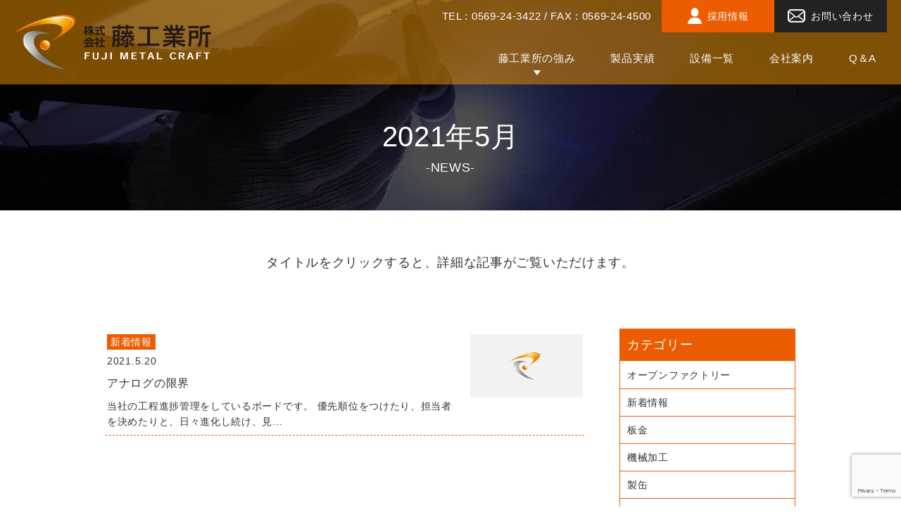

--- FILE ---
content_type: text/html; charset=UTF-8
request_url: https://fuji-factory.jp/2021/05/
body_size: 23271
content:
<!doctype html>
<html lang="ja"
	prefix="og: https://ogp.me/ns#" >
<head>
    <meta charset="UTF-8" />
    <meta name="viewport" content="width=device-width, initial-scale=1" />
<!-- Google Tag Manager -->
<script>(function(w,d,s,l,i){w[l]=w[l]||[];w[l].push({'gtm.start':
new Date().getTime(),event:'gtm.js'});var f=d.getElementsByTagName(s)[0],
j=d.createElement(s),dl=l!='dataLayer'?'&l='+l:'';j.async=true;j.src=
'https://www.googletagmanager.com/gtm.js?id='+i+dl;f.parentNode.insertBefore(j,f);
})(window,document,'script','dataLayer','GTM-WZS63VF');</script>
<!-- End Google Tag Manager -->




    <title>5月, 2021 | 藤工業所</title>

		<!-- All in One SEO 4.1.3.4 -->
		<meta name="robots" content="noindex, max-snippet:-1, max-image-preview:large, max-video-preview:-1"/>
		<link rel="canonical" href="https://fuji-factory.jp/2021/05/" />
		<meta name="google" content="nositelinkssearchbox" />
		<script type="application/ld+json" class="aioseo-schema">
			{"@context":"https:\/\/schema.org","@graph":[{"@type":"WebSite","@id":"https:\/\/fuji-factory.jp\/#website","url":"https:\/\/fuji-factory.jp\/","name":"\u85e4\u5de5\u696d\u6240","publisher":{"@id":"https:\/\/fuji-factory.jp\/#organization"}},{"@type":"Organization","@id":"https:\/\/fuji-factory.jp\/#organization","name":"\u85e4\u5de5\u696d\u6240","url":"https:\/\/fuji-factory.jp\/"},{"@type":"BreadcrumbList","@id":"https:\/\/fuji-factory.jp\/2021\/05\/#breadcrumblist","itemListElement":[{"@type":"ListItem","@id":"https:\/\/fuji-factory.jp\/#listItem","position":"1","item":{"@type":"WebPage","@id":"https:\/\/fuji-factory.jp\/","name":"\u30db\u30fc\u30e0","description":"\u300c\u6a5f\u80fd\u7f8e\u300d\u30fc\u7cbe\u5bc6\u677f\u91d1\u30fb\u88fd\u7f36\u6eb6\u63a5\u52a0\u5de5\u30fc \u682a\u5f0f\u4f1a\u793e \u85e4\u5de5\u696d\u6240 \u3053\u3093\u306a\u677f\u91d1\u52a0\u5de5\u30fb\u88fd\u7f36\u6eb6\u63a5\u52a0\u5de5\u5c4b\u3092\u304a\u63a2\u3057\u3067\u306f\u3042\u308a\u307e\u305b\u3093\u304b\uff1f \u30c1\u30bf\u30f3\u3084\u9285\u30fb\u771f\u936e\u306a\u3069\u7279\u6b8a\u7d20\u6750\u306e\u6eb6\u63a5\u3092\u304a\u9858\u3044\u3067\u304d\u308b \u8a66\u4f5c\u54c1\u306e\u7279\u6025\u5bfe\u5fdc\u3092\u3057\u3066\u3044\u308b\u660e\u65e5\u6b32\u3057\u3044\u306b\u9593\u306b\u5408\u308f\u305b\u3066\u304f\u308c [\u2026]","url":"https:\/\/fuji-factory.jp\/"},"nextItem":"https:\/\/fuji-factory.jp\/2021\/#listItem"},{"@type":"ListItem","@id":"https:\/\/fuji-factory.jp\/2021\/#listItem","position":"2","item":{"@type":"WebPage","@id":"https:\/\/fuji-factory.jp\/2021\/","name":"2021","url":"https:\/\/fuji-factory.jp\/2021\/"},"nextItem":"https:\/\/fuji-factory.jp\/2021\/05\/#listItem","previousItem":"https:\/\/fuji-factory.jp\/#listItem"},{"@type":"ListItem","@id":"https:\/\/fuji-factory.jp\/2021\/05\/#listItem","position":"3","item":{"@type":"WebPage","@id":"https:\/\/fuji-factory.jp\/2021\/05\/","name":"5\u6708, 2021","url":"https:\/\/fuji-factory.jp\/2021\/05\/"},"previousItem":"https:\/\/fuji-factory.jp\/2021\/#listItem"}]},{"@type":"CollectionPage","@id":"https:\/\/fuji-factory.jp\/2021\/05\/#collectionpage","url":"https:\/\/fuji-factory.jp\/2021\/05\/","name":"5\u6708, 2021 | \u85e4\u5de5\u696d\u6240","inLanguage":"ja","isPartOf":{"@id":"https:\/\/fuji-factory.jp\/#website"},"breadcrumb":{"@id":"https:\/\/fuji-factory.jp\/2021\/05\/#breadcrumblist"}}]}
		</script>
		<script type="text/javascript" >
			window.ga=window.ga||function(){(ga.q=ga.q||[]).push(arguments)};ga.l=+new Date;
			ga('create', "UA-133429745-1", { 'cookieDomain': 'fuji-factory.jp' } );
			ga('send', 'pageview');
		</script>
		<script async src="https://www.google-analytics.com/analytics.js"></script>
		<!-- All in One SEO -->

<link rel='dns-prefetch' href='//www.google.com' />
<link rel='dns-prefetch' href='//secure.gravatar.com' />
<link rel='stylesheet' id='wp-block-library-css'  href='https://fuji-factory.jp/wp-includes/css/dist/block-library/style.min.css' type='text/css' media='all' />
<style id='wp-block-library-inline-css' type='text/css'>
.has-text-align-justify{text-align:justify;}
</style>
<link rel='stylesheet' id='wp-block-library-theme-css'  href='https://fuji-factory.jp/wp-includes/css/dist/block-library/theme.min.css' type='text/css' media='all' />
<link rel='stylesheet' id='contact-form-7-css'  href='https://fuji-factory.jp/wp-content/plugins/contact-form-7/includes/css/styles.css?ver=5.1.9' type='text/css' media='all' />
<link rel='stylesheet' id='easingslider-css'  href='https://fuji-factory.jp/wp-content/plugins/easing-slider/assets/css/public.min.css?ver=3.0.8' type='text/css' media='all' />
<link rel='stylesheet' id='wp-pagenavi-css'  href='https://fuji-factory.jp/wp-content/plugins/wp-pagenavi/pagenavi-css.css?ver=2.70' type='text/css' media='all' />
<link rel='stylesheet' id='wc-shortcodes-style-css'  href='https://fuji-factory.jp/wp-content/plugins/wc-shortcodes/public/assets/css/style.css?ver=3.46' type='text/css' media='all' />
<link rel='stylesheet' id='wordpress-popular-posts-css-css'  href='https://fuji-factory.jp/wp-content/plugins/wordpress-popular-posts/assets/css/wpp.css?ver=5.4.1' type='text/css' media='all' />
<link rel='stylesheet' id='style-css'  href='https://fuji-factory.jp/wp-content/themes/fuji-factory-jp/assets/css/style.css' type='text/css' media='all' />
<link rel='stylesheet' id='news-css'  href='https://fuji-factory.jp/wp-content/themes/fuji-factory-jp/assets/css/news.css' type='text/css' media='all' />
<link rel='stylesheet' id='fancybox-css'  href='https://fuji-factory.jp/wp-content/plugins/easy-fancybox/css/jquery.fancybox.min.css?ver=1.3.24' type='text/css' media='screen' />
<link rel='stylesheet' id='popup-maker-site-css'  href='//fuji-factory.jp/wp-content/uploads/pum/pum-site-styles.css?generated=1630628583&#038;ver=1.16.2' type='text/css' media='all' />
<link rel='stylesheet' id='va-social-buzz-css'  href='https://fuji-factory.jp/wp-content/plugins/va-social-buzz/assets/css/style.min.css?ver=1.1.14' type='text/css' media='all' />
<style id='va-social-buzz-inline-css' type='text/css'>
.va-social-buzz .vasb_fb .vasb_fb_thumbnail{background-image:none;}#secondary #widget-area .va-social-buzz .vasb_fb .vasb_fb_like,#secondary .widget-area .va-social-buzz .vasb_fb .vasb_fb_like,#secondary.widget-area .va-social-buzz .vasb_fb .vasb_fb_like,.secondary .widget-area .va-social-buzz .vasb_fb .vasb_fb_like,.sidebar-container .va-social-buzz .vasb_fb .vasb_fb_like,.va-social-buzz .vasb_fb .vasb_fb_like{background-color:rgba(43,43,43,0.7);color:#ffffff;}@media only screen and (min-width:711px){.va-social-buzz .vasb_fb .vasb_fb_like{background-color:rgba(43,43,43,1);}}
</style>
<link rel='stylesheet' id='wordpresscanvas-font-awesome-css'  href='https://fuji-factory.jp/wp-content/plugins/wc-shortcodes/public/assets/css/font-awesome.min.css?ver=4.7.0' type='text/css' media='all' />
<link rel='stylesheet' id='jetpack_css-css'  href='https://fuji-factory.jp/wp-content/plugins/jetpack/css/jetpack.css?ver=8.3.3' type='text/css' media='all' />
<script type='text/javascript' src='https://fuji-factory.jp/wp-content/themes/fuji-factory-jp/vendor/jquery/jquery.min.js?ver=1.0.0'></script>
<script type='text/javascript' src='https://fuji-factory.jp/wp-content/plugins/easing-slider/assets/js/public.min.js?ver=3.0.8'></script>
<script type='application/json' id="wpp-json">
{"sampling_active":0,"sampling_rate":100,"ajax_url":"https:\/\/fuji-factory.jp\/wp-json\/wordpress-popular-posts\/v1\/popular-posts","api_url":"https:\/\/fuji-factory.jp\/wp-json\/wordpress-popular-posts","ID":0,"token":"ad27ffa1ec","lang":0,"debug":0}
</script>
<script type='text/javascript' src='https://fuji-factory.jp/wp-content/plugins/wordpress-popular-posts/assets/js/wpp.min.js?ver=5.4.1'></script>
<link rel="Shortcut Icon" type="image/x-icon" href="//fuji-factory.jp/wp-content/uploads/2014/12/favicon.png" />
        <style>
            @-webkit-keyframes bgslide {
                from {
                    background-position-x: 0;
                }
                to {
                    background-position-x: -200%;
                }
            }

            @keyframes bgslide {
                    from {
                        background-position-x: 0;
                    }
                    to {
                        background-position-x: -200%;
                    }
            }

            .wpp-widget-placeholder {
                margin: 0 auto;
                width: 60px;
                height: 3px;
                background: #dd3737;
                background: -webkit-gradient(linear, left top, right top, from(#dd3737), color-stop(10%, #571313), to(#dd3737));
                background: linear-gradient(90deg, #dd3737 0%, #571313 10%, #dd3737 100%);
                background-size: 200% auto;
                border-radius: 3px;
                -webkit-animation: bgslide 1s infinite linear;
                animation: bgslide 1s infinite linear;
            }
        </style>
        
<link rel='dns-prefetch' href='//widgets.wp.com'/>
<link rel='dns-prefetch' href='//s0.wp.com'/>
<link rel='dns-prefetch' href='//0.gravatar.com'/>
<link rel='dns-prefetch' href='//1.gravatar.com'/>
<link rel='dns-prefetch' href='//2.gravatar.com'/>
<link rel='dns-prefetch' href='//v0.wordpress.com'/>
<style type='text/css'>img#wpstats{display:none}</style><style>.simplemap img{max-width:none !important;padding:0 !important;margin:0 !important;}.staticmap,.staticmap img{max-width:100% !important;height:auto !important;}.simplemap .simplemap-content{display:none;}</style>
<script>var google_map_api_key = "AIzaSyBymuWbejM_dfPujTcsHqulv2Uw3huDd2o";</script><style type="text/css">.broken_link, a.broken_link {
	text-decoration: line-through;
}</style>
    </head>

<body data-rsssl=1 class="archive date wp-embed-responsive wc-shortcodes-font-awesome-enabled">
<!-- Google Tag Manager (noscript) -->
<noscript><iframe src="https://www.googletagmanager.com/ns.html?id=GTM-WZS63VF"
height="0" width="0" style="display:none;visibility:hidden"></iframe></noscript>
<!-- End Google Tag Manager (noscript) -->
<div class="layout">
    <!--header.header-->
    <header class="header" id="js-header">
        <div class="header-container">
            <h1 class="header__logo">
                <a class="header__logo__link" href="https://fuji-factory.jp/">
                    <img src="https://fuji-factory.jp/wp-content/themes/fuji-factory-jp/assets/images/logos/logo-brand-black.png" alt="藤工業所" width="280" height="78">
                </a>
            </h1>

            <div class="header__nav">
                <div class="header__nav__info">
                    <div class="header__nav__info__contact">TEL : 0569-24-3422 / FAX : 0569-24-4500</div>
                    <div class="header__nav__info__action">
                        <div class="header__nav__info__action__item">
                            <a class="header__nav__info__action__item__button header__nav__info__action__item__button--recruit" href="https://fuji-factory.jp/recruit" target="_blank" rel="noopener">
                                <img src="https://fuji-factory.jp/wp-content/themes/fuji-factory-jp/assets/images/icons/icon-user-white.png" srcset="https://fuji-factory.jp/wp-content/themes/fuji-factory-jp/assets/images/icons/icon-user-white@2x.png 2x" alt="採用情報" width="20" height="24">
                                <span>採用情報</span>
                            </a>
                        </div>
                        <div class="header__nav__info__action__item">
                            <a class="header__nav__info__action__item__button header__nav__info__action__item__button--contact" href="https://fuji-factory.jp/contact/">
                                <img src="https://fuji-factory.jp/wp-content/themes/fuji-factory-jp/assets/images/icons/icon-envelope-white.png" srcset="https://fuji-factory.jp/wp-content/themes/fuji-factory-jp/assets/images/icons/icon-envelope-white@2x.png 2x" alt="お問い合わせ" width="25" height="20">
                                <span>お問い合わせ</span>
                            </a>
                        </div>
                    </div>
                </div>

                <div class="header__nav__menu" id="js-header-nav-menu">
                    <div class="header__nav__menu__list">
                        <div class="header__nav__menu__list__item">
                            <a class="header__nav__menu__list__item__trigger" href="https://fuji-factory.jp/strength/">藤工業所の強み</a>
                            <div class="header__nav__menu__list__item__submenu">
                                <div class="header__nav__menu__list__item__submenu-inner">
                                    <div class="header__nav__menu__list__item__submenu__item">
                                        <a class="header__nav__menu__list__item__submenu__item__link" href="https://fuji-factory.jp/hayabusa/">特急対応</a>
                                    </div>
                                    <div class="header__nav__menu__list__item__submenu__item">
                                        <a class="header__nav__menu__list__item__submenu__item__link" href="https://fuji-factory.jp/sheet-metal/">精密な製缶板金</a>
                                    </div>
                                    <div class="header__nav__menu__list__item__submenu__item">
                                        <a class="header__nav__menu__list__item__submenu__item__link" href="https://fuji-factory.jp/welding/">溶接技術</a>
                                    </div>
                                </div>
                            </div>
                        </div>
                                                                        <div class="header__nav__menu__list__item">
                            <a class="header__nav__menu__list__item__link" href="https://fuji-factory.jp/products/">製品実績</a>
                        </div>
                        <div class="header__nav__menu__list__item">
                            <a class="header__nav__menu__list__item__link" href="https://fuji-factory.jp/equipments/">設備一覧</a>
                        </div>
                        <div class="header__nav__menu__list__item">
                            <a class="header__nav__menu__list__item__link" href="https://fuji-factory.jp/company/">会社案内</a>
                        </div>
                        <div class="header__nav__menu__list__item">
                            <a class="header__nav__menu__list__item__link" href="https://fuji-factory.jp/qa/">Q＆A</a>
                        </div>
                    </div>

                    <div class="header__nav__menu__mb">
                        <div class="header__nav__menu__mb__logo">
                            <a class="header__nav__menu__mb__logo__link" href="https://fuji-factory.jp/">
                                <img src="https://fuji-factory.jp/wp-content/themes/fuji-factory-jp/assets/images/logos/logo-brand-black.png" alt="藤工業所" width="280" height="78">
                            </a>
                        </div>
                        <address class="header__nav__menu__mb__address">〒475-0806 愛知県半田市古浜町１１</address>
                        <div class="header__nav__menu__mb__contact">TEL : 0569-24-3422 / FAX : 0569-24-4500</div>
                        <div class="header__nav__menu__mb__action">
                            <div class="header__nav__menu__mb__action__item">
                                <a class="header__nav__menu__mb__action__item__button header__nav__menu__mb__action__item__button--recruit" href="https://fuji-factory.jp/recruit" target="_blank" rel="noopener">
                                    <img src="https://fuji-factory.jp/wp-content/themes/fuji-factory-jp/assets/images/icons/icon-user-white.png" srcset="https://fuji-factory.jp/wp-content/themes/fuji-factory-jp/assets/images/icons/icon-user-white@2x.png 2x" alt="採用情報" width="20" height="24">
                                    <span>採用情報</span>
                                </a>
                            </div>
                            <div class="header__nav__menu__mb__action__item">
                                <a class="header__nav__menu__mb__action__item__button header__nav__menu__mb__action__item__button--contact" href="https://go.fuji-factory.jp/contact/" target="_blank">
                                    <img src="https://fuji-factory.jp/wp-content/themes/fuji-factory-jp/assets/images/icons/icon-envelope-white.png" srcset="https://fuji-factory.jp/wp-content/themes/fuji-factory-jp/assets/images/icons/icon-envelope-white@2x.png 2x" alt="お問い合わせ" width="25" height="20">
                                    <span>お問い合わせ</span>
                                </a>
                            </div>
                        </div>
                    </div>
                </div>
            </div>
        </div>

        <!--.header__burger#js-burger-->
        <button class="header__burger" id="js-burger" type="button" tabindex="0" aria-label="MENU">
            <span class="header__burger__box">
                <span class="header__burger__box__line"></span>
            </span>
            <span class="header__burger__label">MENU</span>
        </button>
    </header>

    <!--main.news-->
    <div class="news">
        <div class="news__head">
            <div class="com-page-head">
                <div class="com-page-head-container">
                    <h1 class="com-page-head__title">2021年5月</h1>
                    <div class="com-page-head__subtitle">-NEWS-</div>
                </div>
            </div>
        </div>


        <div class="news__overview">
            <div class="news__overview-container">
                <div class="news__overview__content">
                    <p>タイトルをクリックすると、詳細な記事がご覧いただけます。</p>
                </div>
            </div>
        </div>


        <div class="news-container">
            <div class="news__main">
                <main class="news__main__list">
                                        <div class="news__main__list__item">
                            <a class="news__main__list__item__link" href="https://fuji-factory.jp/%e3%82%a2%e3%83%8a%e3%83%ad%e3%82%b0%e3%81%ae%e9%99%90%e7%95%8c/">
                                <div class="news__main__list__item__link__thumb">
                                                                            <img alt="アナログの限界" src="https://fuji-factory.jp/wp-content/themes/fuji-factory-jp/assets/images/commons/com-post-thumb.png" width="320" height="180">
                                                                    </div>
                                <div class="news__main__list__item__link__main">
                                    <div class="news__main__list__item__link__main__category">
                                                                                        <div class="news__main__list__item__link__main__category__item">新着情報</div>
                                                                            </div>
                                    <time class="news__main__list__item__link__main__date" datetime="2021-5-20">2021.5.20</time>
                                    <div class="news__main__list__item__link__main__title">アナログの限界</div>
                                    <div class="news__main__list__item__link__main__content">
                                        <p>当社の工程進捗管理をしているボードです。 優先順位をつけたり、担当者を決めたりと、日々進化し続け、見...</p>
                                    </div>
                                </div>
                            </a>
                        </div>
                    
                    <div class="news__main__list__pager">
                                        </div>
                </main>
        
                            <aside class="news__main__side">
                    <section id="categories-3" class="widget widget_categories"><h2 class="widget-title">カテゴリー</h2>		<ul>
				<li class="cat-item cat-item-29"><a href="https://fuji-factory.jp/category/op_factory/">オープンファクトリー</a>
</li>
	<li class="cat-item cat-item-1"><a href="https://fuji-factory.jp/category/blog/" title="ブログ的に新着情報を追加していきます。">新着情報</a>
</li>
	<li class="cat-item cat-item-23"><a href="https://fuji-factory.jp/category/%e6%9d%bf%e9%87%91/">板金</a>
</li>
	<li class="cat-item cat-item-27"><a href="https://fuji-factory.jp/category/%e6%a9%9f%e6%a2%b0%e5%8a%a0%e5%b7%a5/">機械加工</a>
</li>
	<li class="cat-item cat-item-24"><a href="https://fuji-factory.jp/category/%e8%a3%bd%e7%bc%b6/">製缶</a>
</li>
	<li class="cat-item cat-item-21"><a href="https://fuji-factory.jp/category/%e9%9a%bc/">隼</a>
</li>
		</ul>
			</section><section id="archives-3" class="widget widget_archive"><h2 class="widget-title">アーカイブ</h2>		<ul>
				<li><a href='https://fuji-factory.jp/2025/10/'>2025年10月</a></li>
	<li><a href='https://fuji-factory.jp/2025/09/'>2025年9月</a></li>
	<li><a href='https://fuji-factory.jp/2025/06/'>2025年6月</a></li>
	<li><a href='https://fuji-factory.jp/2025/05/'>2025年5月</a></li>
	<li><a href='https://fuji-factory.jp/2025/02/'>2025年2月</a></li>
	<li><a href='https://fuji-factory.jp/2024/10/'>2024年10月</a></li>
	<li><a href='https://fuji-factory.jp/2024/09/'>2024年9月</a></li>
	<li><a href='https://fuji-factory.jp/2024/04/'>2024年4月</a></li>
	<li><a href='https://fuji-factory.jp/2024/03/'>2024年3月</a></li>
	<li><a href='https://fuji-factory.jp/2024/01/'>2024年1月</a></li>
	<li><a href='https://fuji-factory.jp/2023/10/'>2023年10月</a></li>
	<li><a href='https://fuji-factory.jp/2023/09/'>2023年9月</a></li>
	<li><a href='https://fuji-factory.jp/2023/08/'>2023年8月</a></li>
	<li><a href='https://fuji-factory.jp/2023/07/'>2023年7月</a></li>
	<li><a href='https://fuji-factory.jp/2022/12/'>2022年12月</a></li>
	<li><a href='https://fuji-factory.jp/2022/01/'>2022年1月</a></li>
	<li><a href='https://fuji-factory.jp/2021/10/'>2021年10月</a></li>
	<li><a href='https://fuji-factory.jp/2021/07/'>2021年7月</a></li>
	<li><a href='https://fuji-factory.jp/2021/05/'>2021年5月</a></li>
	<li><a href='https://fuji-factory.jp/2021/02/'>2021年2月</a></li>
	<li><a href='https://fuji-factory.jp/2021/01/'>2021年1月</a></li>
	<li><a href='https://fuji-factory.jp/2020/10/'>2020年10月</a></li>
	<li><a href='https://fuji-factory.jp/2020/09/'>2020年9月</a></li>
	<li><a href='https://fuji-factory.jp/2020/07/'>2020年7月</a></li>
	<li><a href='https://fuji-factory.jp/2020/06/'>2020年6月</a></li>
	<li><a href='https://fuji-factory.jp/2020/05/'>2020年5月</a></li>
	<li><a href='https://fuji-factory.jp/2020/03/'>2020年3月</a></li>
	<li><a href='https://fuji-factory.jp/2020/01/'>2020年1月</a></li>
	<li><a href='https://fuji-factory.jp/2019/11/'>2019年11月</a></li>
	<li><a href='https://fuji-factory.jp/2019/10/'>2019年10月</a></li>
	<li><a href='https://fuji-factory.jp/2019/09/'>2019年9月</a></li>
	<li><a href='https://fuji-factory.jp/2019/08/'>2019年8月</a></li>
	<li><a href='https://fuji-factory.jp/2019/07/'>2019年7月</a></li>
	<li><a href='https://fuji-factory.jp/2019/06/'>2019年6月</a></li>
	<li><a href='https://fuji-factory.jp/2019/04/'>2019年4月</a></li>
	<li><a href='https://fuji-factory.jp/2019/03/'>2019年3月</a></li>
	<li><a href='https://fuji-factory.jp/2019/02/'>2019年2月</a></li>
	<li><a href='https://fuji-factory.jp/2019/01/'>2019年1月</a></li>
	<li><a href='https://fuji-factory.jp/2018/12/'>2018年12月</a></li>
	<li><a href='https://fuji-factory.jp/2018/11/'>2018年11月</a></li>
	<li><a href='https://fuji-factory.jp/2018/10/'>2018年10月</a></li>
	<li><a href='https://fuji-factory.jp/2018/01/'>2018年1月</a></li>
	<li><a href='https://fuji-factory.jp/2017/11/'>2017年11月</a></li>
	<li><a href='https://fuji-factory.jp/2017/10/'>2017年10月</a></li>
	<li><a href='https://fuji-factory.jp/2017/09/'>2017年9月</a></li>
	<li><a href='https://fuji-factory.jp/2017/08/'>2017年8月</a></li>
	<li><a href='https://fuji-factory.jp/2017/07/'>2017年7月</a></li>
	<li><a href='https://fuji-factory.jp/2017/06/'>2017年6月</a></li>
	<li><a href='https://fuji-factory.jp/2017/05/'>2017年5月</a></li>
	<li><a href='https://fuji-factory.jp/2017/02/'>2017年2月</a></li>
	<li><a href='https://fuji-factory.jp/2016/12/'>2016年12月</a></li>
	<li><a href='https://fuji-factory.jp/2016/11/'>2016年11月</a></li>
	<li><a href='https://fuji-factory.jp/2016/10/'>2016年10月</a></li>
	<li><a href='https://fuji-factory.jp/2016/09/'>2016年9月</a></li>
	<li><a href='https://fuji-factory.jp/2016/08/'>2016年8月</a></li>
	<li><a href='https://fuji-factory.jp/2016/07/'>2016年7月</a></li>
	<li><a href='https://fuji-factory.jp/2015/04/'>2015年4月</a></li>
	<li><a href='https://fuji-factory.jp/2014/12/'>2014年12月</a></li>
		</ul>
			</section>                </aside>
                    </div>
    </div>


    <!--footer.footer-->
    <footer class="footer">
        <div class="footer-container">
            <div class="footer-container-inner">
                <div class="footer__info">
                    <div class="footer__info__logo">
                        <a class="footer__info__logo__link" href="https://fuji-factory.jp/">
                            <img src="https://fuji-factory.jp/wp-content/themes/fuji-factory-jp/assets/images/logos/logo-brand-white.png" alt="藤工業所" width="280" height="78">
                        </a>
                    </div>
                    <address class="footer__info__address">〒475-0806 愛知県半田市古浜町１１</address>
                    <div class="footer__info__banner">
                        <div class="footer__info__banner__item">
                            <a class="footer__info__banner__item__link" href="https://www.nc-net.or.jp/company/91655/" target="_blank" rel="noopener">
                                <img src="https://fuji-factory.jp/wp-content/themes/fuji-factory-jp/assets/images/banners/banner-emidas.webp" alt="EMIDAS エミダスプロ登録企業91655" width="120" height="70" class="--emidas">
                            </a>
                        </div>
                        <div class="footer__info__banner__item">
                            <a class="footer__info__banner__item__link" href="https://aichi.jyokatsu.jp/advance/search/?action=search&company=有り" target="_blank" rel="noopener">
                                <img src="https://fuji-factory.jp/wp-content/themes/fuji-factory-jp/assets/images/banners/banner-kenkou.png" alt="あいち女性輝きカンパニー" width="126" height="120" class="--kenkou">
                            </a>
                        </div>
                        <div class="footer__info__banner__item">
                            <a class="footer__info__banner__item__link" href="https://www.meti.go.jp/policy/mono_info_service/healthcare/kenkoukeiei_yuryouhouzin.html" target="_blank" rel="noopener">
                                <img src="https://fuji-factory.jp/wp-content/themes/fuji-factory-jp/assets/images/banners/banner-kenkoukeiei-yuryouhouzin.svg" alt="健康経営優良法人2021" width="185" height="160" class="--kenkoukeiei">
                            </a>
                        </div>
                        <div class="footer__info__banner__item">
                            <a class="footer__info__banner__item__link" href="https://app.marketplace.meviy.misumi-ec.com/ja-jp/suppliers/9210875d-91a8-49a9-89ee-5a48e9d55f13" target="_blank" rel="noopener">
                                <img src="https://fuji-factory.jp/wp-content/themes/fuji-factory-jp/assets/images/banners/meviy.png" alt="健康経営優良法人2021" width="369" height="70" class="--meviy">
                            </a>
                        </div>
                    </div>
                </div>
                <!-- <div class="footer__info">

                </div> -->

                <div class="footer__menu">
                    <div class="footer__menu-inner">
                        <div class="footer__menu__list">
                            <div class="footer__menu__list__item">
                                <a class="footer__menu__list__item__link" href="https://fuji-factory.jp/">・ TOP</a>
                            </div>
                            <div class="footer__menu__list__item">
                                <a class="footer__menu__list__item__link" href="https://fuji-factory.jp/strength/">・ 強み</a>
                                <div class="footer__menu__list__item__submenu">
                                    <div class="footer__menu__list__item__submenu__item">
                                        <a class="footer__menu__list__item__submenu__item__link" href="https://fuji-factory.jp/hayabusa/">- 特急対応</a>
                                    </div>
                                    <div class="footer__menu__list__item__submenu__item">
                                        <a class="footer__menu__list__item__submenu__item__link" href="https://fuji-factory.jp/sheet-metal/">- 精密な製缶板金</a>
                                    </div>
                                    <div class="footer__menu__list__item__submenu__item">
                                        <a class="footer__menu__list__item__submenu__item__link" href="https://fuji-factory.jp/welding/">- 溶接技術</a>
                                    </div>
                                </div>
                            </div>
                                                    </div>
                        <div class="footer__menu__list">
                                                        <div class="footer__menu__list__item">
                                <a class="footer__menu__list__item__link" href="https://fuji-factory.jp/products/">・ 製品実績</a>
                            </div>
                            <div class="footer__menu__list__item">
                                <a class="footer__menu__list__item__link" href="https://fuji-factory.jp/equipments/">・ 設備一覧</a>
                            </div>
                            <div class="footer__menu__list__item">
                                <a class="footer__menu__list__item__link" href="https://fuji-factory.jp/company/">・ 会社案内</a>
                            </div>
                            <div class="footer__menu__list__item">
                                <a class="footer__menu__list__item__link" href="https://fuji-factory.jp/recruit" target="_blank" rel="noopener">・ 採用情報</a>
                                <div class="footer__menu__list__item__submenu">
                                    <div class="footer__menu__list__item__submenu__item">
                                        <a class="footer__menu__list__item__submenu__item__link" href="https://fuji-factory.jp/member/">- 職人の姿</a>
                                    </div>
                                </div>
                            </div>
                        </div>
                        <div class="footer__menu__list">
                            <div class="footer__menu__list__item">
                                <a class="footer__menu__list__item__link" href="https://fuji-factory.jp/qa/">・ Q＆A</a>
                            </div>
                            <div class="footer__menu__list__item">
                                <a class="footer__menu__list__item__link" href="https://fuji-factory.jp/news/">・ 新着情報一覧</a>
                            </div>
                            <div class="footer__menu__list__item">
                                <a class="footer__menu__list__item__link" href="https://fuji-factory.jp/contact/">・ お問い合わせ</a>
                            </div>
                            <div class="footer__menu__list__item">
                                <a class="footer__menu__list__item__link" href="https://fuji-factory.jp/sitemap/">・ サイトマップ</a>
                            </div>
                        </div>
                    </div>
                </div>
            </div>
        </div>
        <small class="footer__copyright">Copyright 藤工業所 All Rights Reserved.</small>

        <div class="footer__banner">
            <a class="footer__banner__link" href="https://www.nc-net.or.jp" target="_blank" rel="noopener">
                <img src="https://fuji-factory.jp/wp-content/themes/fuji-factory-jp/assets/images/banners/banner-ncnetwork.png" alt="Powered by NC network" width="172" height="35">
            </a>
        </div>
    </footer>
</div>

<div id="pum-2060" class="pum pum-overlay pum-theme-936 pum-theme-default-theme popmake-overlay click_open" data-popmake="{&quot;id&quot;:2060,&quot;slug&quot;:&quot;%e3%82%bf%e3%83%b3%e3%82%af&quot;,&quot;theme_id&quot;:936,&quot;cookies&quot;:[],&quot;triggers&quot;:[{&quot;type&quot;:&quot;click_open&quot;,&quot;settings&quot;:{&quot;extra_selectors&quot;:&quot;.zirei57&quot;}}],&quot;mobile_disabled&quot;:null,&quot;tablet_disabled&quot;:null,&quot;meta&quot;:{&quot;display&quot;:{&quot;stackable&quot;:false,&quot;overlay_disabled&quot;:false,&quot;scrollable_content&quot;:false,&quot;disable_reposition&quot;:false,&quot;size&quot;:&quot;medium&quot;,&quot;responsive_min_width&quot;:&quot;100px&quot;,&quot;responsive_min_width_unit&quot;:false,&quot;responsive_max_width&quot;:&quot;600px&quot;,&quot;responsive_max_width_unit&quot;:false,&quot;custom_width&quot;:&quot;640px&quot;,&quot;custom_width_unit&quot;:false,&quot;custom_height&quot;:&quot;380px&quot;,&quot;custom_height_unit&quot;:false,&quot;custom_height_auto&quot;:false,&quot;location&quot;:&quot;center top&quot;,&quot;position_from_trigger&quot;:false,&quot;position_top&quot;:&quot;100&quot;,&quot;position_left&quot;:&quot;0&quot;,&quot;position_bottom&quot;:&quot;0&quot;,&quot;position_right&quot;:&quot;0&quot;,&quot;position_fixed&quot;:false,&quot;animation_type&quot;:&quot;fade&quot;,&quot;animation_speed&quot;:&quot;350&quot;,&quot;animation_origin&quot;:&quot;center top&quot;,&quot;overlay_zindex&quot;:false,&quot;zindex&quot;:&quot;1999999999&quot;},&quot;close&quot;:{&quot;text&quot;:&quot;&quot;,&quot;button_delay&quot;:&quot;0&quot;,&quot;overlay_click&quot;:false,&quot;esc_press&quot;:false,&quot;f4_press&quot;:false},&quot;click_open&quot;:[]}}" role="dialog" aria-hidden="true" >

	<div id="popmake-2060" class="pum-container popmake theme-936 pum-responsive pum-responsive-medium responsive size-medium">

				

				

		

				<div class="pum-content popmake-content" tabindex="0">
			<div class="zirei-p">
<h2 class="zirei-t">タンク</h2>
<p><img src="https://fuji-factory.jp/wp-content/uploads/2020/07/img_20200611_1201261069164311050567558-1.jpg" alt="タンク" /><br />
厚さ８mmのアルミニウム板を3本ロールで円筒状に巻き、TIG溶接でつなぎ合わせました。
</div>
		</div>


				

				            <button type="button" class="pum-close popmake-close" aria-label="Close">
			CLOSE            </button>
		
	</div>

</div>
<div id="pum-2058" class="pum pum-overlay pum-theme-936 pum-theme-default-theme popmake-overlay click_open" data-popmake="{&quot;id&quot;:2058,&quot;slug&quot;:&quot;%e9%80%a3%e7%b5%90%e7%ae%a1&quot;,&quot;theme_id&quot;:936,&quot;cookies&quot;:[],&quot;triggers&quot;:[{&quot;type&quot;:&quot;click_open&quot;,&quot;settings&quot;:{&quot;cookie_name&quot;:&quot;&quot;,&quot;extra_selectors&quot;:&quot;.zirei58&quot;}}],&quot;mobile_disabled&quot;:null,&quot;tablet_disabled&quot;:null,&quot;meta&quot;:{&quot;display&quot;:{&quot;stackable&quot;:false,&quot;overlay_disabled&quot;:false,&quot;scrollable_content&quot;:false,&quot;disable_reposition&quot;:false,&quot;size&quot;:&quot;medium&quot;,&quot;responsive_min_width&quot;:&quot;100px&quot;,&quot;responsive_min_width_unit&quot;:false,&quot;responsive_max_width&quot;:&quot;600px&quot;,&quot;responsive_max_width_unit&quot;:false,&quot;custom_width&quot;:&quot;640px&quot;,&quot;custom_width_unit&quot;:false,&quot;custom_height&quot;:&quot;380px&quot;,&quot;custom_height_unit&quot;:false,&quot;custom_height_auto&quot;:false,&quot;location&quot;:&quot;center top&quot;,&quot;position_from_trigger&quot;:false,&quot;position_top&quot;:&quot;100&quot;,&quot;position_left&quot;:&quot;0&quot;,&quot;position_bottom&quot;:&quot;0&quot;,&quot;position_right&quot;:&quot;0&quot;,&quot;position_fixed&quot;:false,&quot;animation_type&quot;:&quot;fade&quot;,&quot;animation_speed&quot;:&quot;350&quot;,&quot;animation_origin&quot;:&quot;center top&quot;,&quot;overlay_zindex&quot;:false,&quot;zindex&quot;:&quot;1999999999&quot;},&quot;close&quot;:{&quot;text&quot;:&quot;&quot;,&quot;button_delay&quot;:&quot;0&quot;,&quot;overlay_click&quot;:false,&quot;esc_press&quot;:false,&quot;f4_press&quot;:false},&quot;click_open&quot;:[]}}" role="dialog" aria-hidden="true" >

	<div id="popmake-2058" class="pum-container popmake theme-936 pum-responsive pum-responsive-medium responsive size-medium">

				

				

		

				<div class="pum-content popmake-content" tabindex="0">
			<div class="zirei-p">
<h2 class="zirei-t">連結管</h2>
<p><img src="https://fuji-factory.jp/wp-content/uploads/2020/07/img_20200514_165044484990129623628700.jpg" alt="連結管" /><br />
連結管　ステンレス SUS304 t2
</div>
		</div>


				

				            <button type="button" class="pum-close popmake-close" aria-label="Close">
			CLOSE            </button>
		
	</div>

</div>
<div id="pum-2056" class="pum pum-overlay pum-theme-936 pum-theme-default-theme popmake-overlay click_open" data-popmake="{&quot;id&quot;:2056,&quot;slug&quot;:&quot;%e3%83%9b%e3%83%83%e3%83%91%e3%83%bc&quot;,&quot;theme_id&quot;:936,&quot;cookies&quot;:[],&quot;triggers&quot;:[{&quot;type&quot;:&quot;click_open&quot;,&quot;settings&quot;:{&quot;extra_selectors&quot;:&quot;.zirei59&quot;}}],&quot;mobile_disabled&quot;:null,&quot;tablet_disabled&quot;:null,&quot;meta&quot;:{&quot;display&quot;:{&quot;stackable&quot;:false,&quot;overlay_disabled&quot;:false,&quot;scrollable_content&quot;:false,&quot;disable_reposition&quot;:false,&quot;size&quot;:&quot;medium&quot;,&quot;responsive_min_width&quot;:&quot;100px&quot;,&quot;responsive_min_width_unit&quot;:false,&quot;responsive_max_width&quot;:&quot;600px&quot;,&quot;responsive_max_width_unit&quot;:false,&quot;custom_width&quot;:&quot;640px&quot;,&quot;custom_width_unit&quot;:false,&quot;custom_height&quot;:&quot;380px&quot;,&quot;custom_height_unit&quot;:false,&quot;custom_height_auto&quot;:false,&quot;location&quot;:&quot;center top&quot;,&quot;position_from_trigger&quot;:false,&quot;position_top&quot;:&quot;100&quot;,&quot;position_left&quot;:&quot;0&quot;,&quot;position_bottom&quot;:&quot;0&quot;,&quot;position_right&quot;:&quot;0&quot;,&quot;position_fixed&quot;:false,&quot;animation_type&quot;:&quot;fade&quot;,&quot;animation_speed&quot;:&quot;350&quot;,&quot;animation_origin&quot;:&quot;center top&quot;,&quot;overlay_zindex&quot;:false,&quot;zindex&quot;:&quot;1999999999&quot;},&quot;close&quot;:{&quot;text&quot;:&quot;&quot;,&quot;button_delay&quot;:&quot;0&quot;,&quot;overlay_click&quot;:false,&quot;esc_press&quot;:false,&quot;f4_press&quot;:false},&quot;click_open&quot;:[]}}" role="dialog" aria-hidden="true" >

	<div id="popmake-2056" class="pum-container popmake theme-936 pum-responsive pum-responsive-medium responsive size-medium">

				

				

		

				<div class="pum-content popmake-content" tabindex="0">
			<div class="zirei-p">
<h2 class="zirei-t">ホッパー</h2>
<p><img src="https://fuji-factory.jp/wp-content/uploads/2020/07/img_20200514_1651154634621622798605125.jpg" alt="ホッパー" /><br />
ホッパー　ステンレス　SUS304 t2
</div>
		</div>


				

				            <button type="button" class="pum-close popmake-close" aria-label="Close">
			CLOSE            </button>
		
	</div>

</div>
<div id="pum-2054" class="pum pum-overlay pum-theme-936 pum-theme-default-theme popmake-overlay click_open" data-popmake="{&quot;id&quot;:2054,&quot;slug&quot;:&quot;%e3%83%80%e3%83%b3%e3%83%91%e3%83%bc%e3%82%b1%e3%83%bc%e3%82%b9&quot;,&quot;theme_id&quot;:936,&quot;cookies&quot;:[],&quot;triggers&quot;:[{&quot;type&quot;:&quot;click_open&quot;,&quot;settings&quot;:{&quot;extra_selectors&quot;:&quot;.zirei60&quot;}}],&quot;mobile_disabled&quot;:null,&quot;tablet_disabled&quot;:null,&quot;meta&quot;:{&quot;display&quot;:{&quot;stackable&quot;:false,&quot;overlay_disabled&quot;:false,&quot;scrollable_content&quot;:false,&quot;disable_reposition&quot;:false,&quot;size&quot;:&quot;medium&quot;,&quot;responsive_min_width&quot;:&quot;100px&quot;,&quot;responsive_min_width_unit&quot;:false,&quot;responsive_max_width&quot;:&quot;600px&quot;,&quot;responsive_max_width_unit&quot;:false,&quot;custom_width&quot;:&quot;640px&quot;,&quot;custom_width_unit&quot;:false,&quot;custom_height&quot;:&quot;380px&quot;,&quot;custom_height_unit&quot;:false,&quot;custom_height_auto&quot;:false,&quot;location&quot;:&quot;center top&quot;,&quot;position_from_trigger&quot;:false,&quot;position_top&quot;:&quot;100&quot;,&quot;position_left&quot;:&quot;0&quot;,&quot;position_bottom&quot;:&quot;0&quot;,&quot;position_right&quot;:&quot;0&quot;,&quot;position_fixed&quot;:false,&quot;animation_type&quot;:&quot;fade&quot;,&quot;animation_speed&quot;:&quot;350&quot;,&quot;animation_origin&quot;:&quot;center top&quot;,&quot;overlay_zindex&quot;:false,&quot;zindex&quot;:&quot;1999999999&quot;},&quot;close&quot;:{&quot;text&quot;:&quot;&quot;,&quot;button_delay&quot;:&quot;0&quot;,&quot;overlay_click&quot;:false,&quot;esc_press&quot;:false,&quot;f4_press&quot;:false},&quot;click_open&quot;:[]}}" role="dialog" aria-hidden="true" >

	<div id="popmake-2054" class="pum-container popmake theme-936 pum-responsive pum-responsive-medium responsive size-medium">

				

				

		

				<div class="pum-content popmake-content" tabindex="0">
			<div class="zirei-p">
<h2 class="zirei-t">ダンパーケース</h2>
<p><img src="https://fuji-factory.jp/wp-content/uploads/2020/07/img_20200514_1649566480057656431402960.jpg" alt="ダンパーケース" /><br />
ダンパーケース　ステンレス　SUS304 t2
</div>
		</div>


				

				            <button type="button" class="pum-close popmake-close" aria-label="Close">
			CLOSE            </button>
		
	</div>

</div>
<div id="pum-2051" class="pum pum-overlay pum-theme-936 pum-theme-default-theme popmake-overlay click_open" data-popmake="{&quot;id&quot;:2051,&quot;slug&quot;:&quot;%e3%82%ab%e3%82%af%e3%83%9e%e3%83%ab%e3%83%9b%e3%83%83%e3%83%91%e3%83%bc&quot;,&quot;theme_id&quot;:936,&quot;cookies&quot;:[],&quot;triggers&quot;:[{&quot;type&quot;:&quot;click_open&quot;,&quot;settings&quot;:{&quot;cookie_name&quot;:&quot;&quot;,&quot;extra_selectors&quot;:&quot;.zirei53&quot;}}],&quot;mobile_disabled&quot;:null,&quot;tablet_disabled&quot;:null,&quot;meta&quot;:{&quot;display&quot;:{&quot;stackable&quot;:false,&quot;overlay_disabled&quot;:false,&quot;scrollable_content&quot;:false,&quot;disable_reposition&quot;:false,&quot;size&quot;:&quot;medium&quot;,&quot;responsive_min_width&quot;:&quot;100px&quot;,&quot;responsive_min_width_unit&quot;:false,&quot;responsive_max_width&quot;:&quot;600px&quot;,&quot;responsive_max_width_unit&quot;:false,&quot;custom_width&quot;:&quot;640px&quot;,&quot;custom_width_unit&quot;:false,&quot;custom_height&quot;:&quot;380px&quot;,&quot;custom_height_unit&quot;:false,&quot;custom_height_auto&quot;:false,&quot;location&quot;:&quot;center top&quot;,&quot;position_from_trigger&quot;:false,&quot;position_top&quot;:&quot;100&quot;,&quot;position_left&quot;:&quot;0&quot;,&quot;position_bottom&quot;:&quot;0&quot;,&quot;position_right&quot;:&quot;0&quot;,&quot;position_fixed&quot;:false,&quot;animation_type&quot;:&quot;fade&quot;,&quot;animation_speed&quot;:&quot;350&quot;,&quot;animation_origin&quot;:&quot;center top&quot;,&quot;overlay_zindex&quot;:false,&quot;zindex&quot;:&quot;1999999999&quot;},&quot;close&quot;:{&quot;text&quot;:&quot;&quot;,&quot;button_delay&quot;:&quot;0&quot;,&quot;overlay_click&quot;:false,&quot;esc_press&quot;:false,&quot;f4_press&quot;:false},&quot;click_open&quot;:[]}}" role="dialog" aria-hidden="true" >

	<div id="popmake-2051" class="pum-container popmake theme-936 pum-responsive pum-responsive-medium responsive size-medium">

				

				

		

				<div class="pum-content popmake-content" tabindex="0">
			<div class="zirei-p">
<h2 class="zirei-t">ダクト</h2>
<p><img src="https://fuji-factory.jp/wp-content/uploads/2020/07/img_20200514_1649263844229631721263731.jpg" alt="カクマルホッパー" /><br />
カクマルホッパー　ステンレス　SUS304 t2
</div>
		</div>


				

				            <button type="button" class="pum-close popmake-close" aria-label="Close">
			CLOSE            </button>
		
	</div>

</div>
<div id="pum-2049" class="pum pum-overlay pum-theme-936 pum-theme-default-theme popmake-overlay click_open" data-popmake="{&quot;id&quot;:2049,&quot;slug&quot;:&quot;%e3%83%90%e3%82%b1%e3%83%83%e3%83%88&quot;,&quot;theme_id&quot;:936,&quot;cookies&quot;:[],&quot;triggers&quot;:[{&quot;type&quot;:&quot;click_open&quot;,&quot;settings&quot;:{&quot;extra_selectors&quot;:&quot;.zirei54&quot;}}],&quot;mobile_disabled&quot;:null,&quot;tablet_disabled&quot;:null,&quot;meta&quot;:{&quot;display&quot;:{&quot;stackable&quot;:false,&quot;overlay_disabled&quot;:false,&quot;scrollable_content&quot;:false,&quot;disable_reposition&quot;:false,&quot;size&quot;:&quot;medium&quot;,&quot;responsive_min_width&quot;:&quot;100px&quot;,&quot;responsive_min_width_unit&quot;:false,&quot;responsive_max_width&quot;:&quot;600px&quot;,&quot;responsive_max_width_unit&quot;:false,&quot;custom_width&quot;:&quot;640px&quot;,&quot;custom_width_unit&quot;:false,&quot;custom_height&quot;:&quot;380px&quot;,&quot;custom_height_unit&quot;:false,&quot;custom_height_auto&quot;:false,&quot;location&quot;:&quot;center top&quot;,&quot;position_from_trigger&quot;:false,&quot;position_top&quot;:&quot;100&quot;,&quot;position_left&quot;:&quot;0&quot;,&quot;position_bottom&quot;:&quot;0&quot;,&quot;position_right&quot;:&quot;0&quot;,&quot;position_fixed&quot;:false,&quot;animation_type&quot;:&quot;fade&quot;,&quot;animation_speed&quot;:&quot;350&quot;,&quot;animation_origin&quot;:&quot;center top&quot;,&quot;overlay_zindex&quot;:false,&quot;zindex&quot;:&quot;1999999999&quot;},&quot;close&quot;:{&quot;text&quot;:&quot;&quot;,&quot;button_delay&quot;:&quot;0&quot;,&quot;overlay_click&quot;:false,&quot;esc_press&quot;:false,&quot;f4_press&quot;:false},&quot;click_open&quot;:[]}}" role="dialog" aria-hidden="true" >

	<div id="popmake-2049" class="pum-container popmake theme-936 pum-responsive pum-responsive-medium responsive size-medium">

				

				

		

				<div class="pum-content popmake-content" tabindex="0">
			<div class="zirei-p">
<h2 class="zirei-t">バケット</h2>
<p><img src="https://fuji-factory.jp/wp-content/uploads/2020/07/img_20200514_1643545775361794789489624.jpg" alt="バケット" /><br />
バケット　ステンレス　SUS304 t3
</div>
		</div>


				

				            <button type="button" class="pum-close popmake-close" aria-label="Close">
			CLOSE            </button>
		
	</div>

</div>
<div id="pum-2047" class="pum pum-overlay pum-theme-936 pum-theme-default-theme popmake-overlay click_open" data-popmake="{&quot;id&quot;:2047,&quot;slug&quot;:&quot;%e3%83%8f%e3%83%b3%e3%82%ac%e3%83%bc&quot;,&quot;theme_id&quot;:936,&quot;cookies&quot;:[],&quot;triggers&quot;:[{&quot;type&quot;:&quot;click_open&quot;,&quot;settings&quot;:{&quot;extra_selectors&quot;:&quot;.zirei55&quot;}}],&quot;mobile_disabled&quot;:null,&quot;tablet_disabled&quot;:null,&quot;meta&quot;:{&quot;display&quot;:{&quot;stackable&quot;:false,&quot;overlay_disabled&quot;:false,&quot;scrollable_content&quot;:false,&quot;disable_reposition&quot;:false,&quot;size&quot;:&quot;medium&quot;,&quot;responsive_min_width&quot;:&quot;100px&quot;,&quot;responsive_min_width_unit&quot;:false,&quot;responsive_max_width&quot;:&quot;600px&quot;,&quot;responsive_max_width_unit&quot;:false,&quot;custom_width&quot;:&quot;640px&quot;,&quot;custom_width_unit&quot;:false,&quot;custom_height&quot;:&quot;380px&quot;,&quot;custom_height_unit&quot;:false,&quot;custom_height_auto&quot;:false,&quot;location&quot;:&quot;center top&quot;,&quot;position_from_trigger&quot;:false,&quot;position_top&quot;:&quot;100&quot;,&quot;position_left&quot;:&quot;0&quot;,&quot;position_bottom&quot;:&quot;0&quot;,&quot;position_right&quot;:&quot;0&quot;,&quot;position_fixed&quot;:false,&quot;animation_type&quot;:&quot;fade&quot;,&quot;animation_speed&quot;:&quot;350&quot;,&quot;animation_origin&quot;:&quot;center top&quot;,&quot;overlay_zindex&quot;:false,&quot;zindex&quot;:&quot;1999999999&quot;},&quot;close&quot;:{&quot;text&quot;:&quot;&quot;,&quot;button_delay&quot;:&quot;0&quot;,&quot;overlay_click&quot;:false,&quot;esc_press&quot;:false,&quot;f4_press&quot;:false},&quot;click_open&quot;:[]}}" role="dialog" aria-hidden="true" >

	<div id="popmake-2047" class="pum-container popmake theme-936 pum-responsive pum-responsive-medium responsive size-medium">

				

				

		

				<div class="pum-content popmake-content" tabindex="0">
			<div class="zirei-p">
<h2 class="zirei-t">ハンガー</h2>
<p><img src="https://fuji-factory.jp/wp-content/uploads/2020/07/img_20200514_1642585030945526535815709.jpg" alt="ハンガー" /><br />
ハンガー　ステンレス　SUS304　上部Φ6丸棒　下部t6
</div>
		</div>


				

				            <button type="button" class="pum-close popmake-close" aria-label="Close">
			CLOSE            </button>
		
	</div>

</div>
<div id="pum-2044" class="pum pum-overlay pum-theme-936 pum-theme-default-theme popmake-overlay click_open" data-popmake="{&quot;id&quot;:2044,&quot;slug&quot;:&quot;%e3%83%91%e3%82%a4%e3%83%97&quot;,&quot;theme_id&quot;:936,&quot;cookies&quot;:[],&quot;triggers&quot;:[{&quot;type&quot;:&quot;click_open&quot;,&quot;settings&quot;:{&quot;cookie_name&quot;:&quot;&quot;,&quot;extra_selectors&quot;:&quot;.zirei56&quot;}}],&quot;mobile_disabled&quot;:null,&quot;tablet_disabled&quot;:null,&quot;meta&quot;:{&quot;display&quot;:{&quot;stackable&quot;:false,&quot;overlay_disabled&quot;:false,&quot;scrollable_content&quot;:false,&quot;disable_reposition&quot;:false,&quot;size&quot;:&quot;medium&quot;,&quot;responsive_min_width&quot;:&quot;100px&quot;,&quot;responsive_min_width_unit&quot;:false,&quot;responsive_max_width&quot;:&quot;600px&quot;,&quot;responsive_max_width_unit&quot;:false,&quot;custom_width&quot;:&quot;640px&quot;,&quot;custom_width_unit&quot;:false,&quot;custom_height&quot;:&quot;380px&quot;,&quot;custom_height_unit&quot;:false,&quot;custom_height_auto&quot;:false,&quot;location&quot;:&quot;center top&quot;,&quot;position_from_trigger&quot;:false,&quot;position_top&quot;:&quot;100&quot;,&quot;position_left&quot;:&quot;0&quot;,&quot;position_bottom&quot;:&quot;0&quot;,&quot;position_right&quot;:&quot;0&quot;,&quot;position_fixed&quot;:false,&quot;animation_type&quot;:&quot;fade&quot;,&quot;animation_speed&quot;:&quot;350&quot;,&quot;animation_origin&quot;:&quot;center top&quot;,&quot;overlay_zindex&quot;:false,&quot;zindex&quot;:&quot;1999999999&quot;},&quot;close&quot;:{&quot;text&quot;:&quot;&quot;,&quot;button_delay&quot;:&quot;0&quot;,&quot;overlay_click&quot;:false,&quot;esc_press&quot;:false,&quot;f4_press&quot;:false},&quot;click_open&quot;:[]}}" role="dialog" aria-hidden="true" >

	<div id="popmake-2044" class="pum-container popmake theme-936 pum-responsive pum-responsive-medium responsive size-medium">

				

				

		

				<div class="pum-content popmake-content" tabindex="0">
			<div class="zirei-p">
<h2 class="zirei-t">パイプ</h2>
<p><img src="https://fuji-factory.jp/wp-content/uploads/2020/05/img_20200513_1348384507875897385562537.jpg" alt="パイプ" /><br />
ステンレス(SUS304)パイプをTIG溶接しました。
</div>
		</div>


				

				            <button type="button" class="pum-close popmake-close" aria-label="Close">
			CLOSE            </button>
		
	</div>

</div>
<div id="pum-1859" class="pum pum-overlay pum-theme-936 pum-theme-default-theme popmake-overlay click_open" data-popmake="{&quot;id&quot;:1859,&quot;slug&quot;:&quot;%e3%81%8a%e3%82%8a%e3%82%93&quot;,&quot;theme_id&quot;:936,&quot;cookies&quot;:[],&quot;triggers&quot;:[{&quot;type&quot;:&quot;click_open&quot;,&quot;settings&quot;:{&quot;cookie_name&quot;:&quot;&quot;,&quot;extra_selectors&quot;:&quot;.zirei50&quot;}}],&quot;mobile_disabled&quot;:null,&quot;tablet_disabled&quot;:null,&quot;meta&quot;:{&quot;display&quot;:{&quot;stackable&quot;:false,&quot;overlay_disabled&quot;:false,&quot;scrollable_content&quot;:false,&quot;disable_reposition&quot;:false,&quot;size&quot;:&quot;medium&quot;,&quot;responsive_min_width&quot;:&quot;100px&quot;,&quot;responsive_min_width_unit&quot;:false,&quot;responsive_max_width&quot;:&quot;600px&quot;,&quot;responsive_max_width_unit&quot;:false,&quot;custom_width&quot;:&quot;640px&quot;,&quot;custom_width_unit&quot;:false,&quot;custom_height&quot;:&quot;380px&quot;,&quot;custom_height_unit&quot;:false,&quot;custom_height_auto&quot;:false,&quot;location&quot;:&quot;center top&quot;,&quot;position_from_trigger&quot;:false,&quot;position_top&quot;:&quot;100&quot;,&quot;position_left&quot;:&quot;0&quot;,&quot;position_bottom&quot;:&quot;0&quot;,&quot;position_right&quot;:&quot;0&quot;,&quot;position_fixed&quot;:false,&quot;animation_type&quot;:&quot;fade&quot;,&quot;animation_speed&quot;:&quot;350&quot;,&quot;animation_origin&quot;:&quot;center top&quot;,&quot;overlay_zindex&quot;:false,&quot;zindex&quot;:&quot;1999999999&quot;},&quot;close&quot;:{&quot;text&quot;:&quot;&quot;,&quot;button_delay&quot;:&quot;0&quot;,&quot;overlay_click&quot;:false,&quot;esc_press&quot;:false,&quot;f4_press&quot;:false},&quot;click_open&quot;:[]}}" role="dialog" aria-hidden="true" >

	<div id="popmake-1859" class="pum-container popmake theme-936 pum-responsive pum-responsive-medium responsive size-medium">

				

				

		

				<div class="pum-content popmake-content" tabindex="0">
			<div class="zirei-p">
<h2 class="zirei-t">おりん</h2>
<p><img src="https://fuji-factory.jp/wp-content/uploads/2019/10/6604.jpg" alt="おりん" /><br />
荘厳な佇まい。<br />
む？、おぬし”おりん”ではないな！
</div>
		</div>


				

				            <button type="button" class="pum-close popmake-close" aria-label="Close">
			CLOSE            </button>
		
	</div>

</div>
<div id="pum-1861" class="pum pum-overlay pum-theme-936 pum-theme-default-theme popmake-overlay click_open" data-popmake="{&quot;id&quot;:1861,&quot;slug&quot;:&quot;%e3%82%a2%e3%83%ab%e3%83%9f%e3%81%ae%e6%ba%b6%e6%8e%a5&quot;,&quot;theme_id&quot;:936,&quot;cookies&quot;:[],&quot;triggers&quot;:[{&quot;type&quot;:&quot;click_open&quot;,&quot;settings&quot;:{&quot;cookie_name&quot;:&quot;&quot;,&quot;extra_selectors&quot;:&quot;.zirei51&quot;}}],&quot;mobile_disabled&quot;:null,&quot;tablet_disabled&quot;:null,&quot;meta&quot;:{&quot;display&quot;:{&quot;stackable&quot;:false,&quot;overlay_disabled&quot;:false,&quot;scrollable_content&quot;:false,&quot;disable_reposition&quot;:false,&quot;size&quot;:&quot;medium&quot;,&quot;responsive_min_width&quot;:&quot;100px&quot;,&quot;responsive_min_width_unit&quot;:false,&quot;responsive_max_width&quot;:&quot;600px&quot;,&quot;responsive_max_width_unit&quot;:false,&quot;custom_width&quot;:&quot;640px&quot;,&quot;custom_width_unit&quot;:false,&quot;custom_height&quot;:&quot;380px&quot;,&quot;custom_height_unit&quot;:false,&quot;custom_height_auto&quot;:false,&quot;location&quot;:&quot;center top&quot;,&quot;position_from_trigger&quot;:false,&quot;position_top&quot;:&quot;100&quot;,&quot;position_left&quot;:&quot;0&quot;,&quot;position_bottom&quot;:&quot;0&quot;,&quot;position_right&quot;:&quot;0&quot;,&quot;position_fixed&quot;:false,&quot;animation_type&quot;:&quot;fade&quot;,&quot;animation_speed&quot;:&quot;350&quot;,&quot;animation_origin&quot;:&quot;center top&quot;,&quot;overlay_zindex&quot;:false,&quot;zindex&quot;:&quot;1999999999&quot;},&quot;close&quot;:{&quot;text&quot;:&quot;&quot;,&quot;button_delay&quot;:&quot;0&quot;,&quot;overlay_click&quot;:false,&quot;esc_press&quot;:false,&quot;f4_press&quot;:false},&quot;click_open&quot;:[]}}" role="dialog" aria-hidden="true" >

	<div id="popmake-1861" class="pum-container popmake theme-936 pum-responsive pum-responsive-medium responsive size-medium">

				

				

		

				<div class="pum-content popmake-content" tabindex="0">
			<div class="zirei-p">
<h2 class="zirei-t">アルミの溶接</h2>
<p><img src="https://fuji-factory.jp/wp-content/uploads/2019/10/6607.jpg" alt="アルミの溶接" /><br />
アルミの溶接  A5052
</div>
		</div>


				

				            <button type="button" class="pum-close popmake-close" aria-label="Close">
			CLOSE            </button>
		
	</div>

</div>
<div id="pum-1864" class="pum pum-overlay pum-theme-936 pum-theme-default-theme popmake-overlay click_open" data-popmake="{&quot;id&quot;:1864,&quot;slug&quot;:&quot;%e3%83%80%e3%82%af%e3%83%88&quot;,&quot;theme_id&quot;:936,&quot;cookies&quot;:[],&quot;triggers&quot;:[{&quot;type&quot;:&quot;click_open&quot;,&quot;settings&quot;:{&quot;extra_selectors&quot;:&quot;.zirei52&quot;}}],&quot;mobile_disabled&quot;:null,&quot;tablet_disabled&quot;:null,&quot;meta&quot;:{&quot;display&quot;:{&quot;stackable&quot;:false,&quot;overlay_disabled&quot;:false,&quot;scrollable_content&quot;:false,&quot;disable_reposition&quot;:false,&quot;size&quot;:&quot;medium&quot;,&quot;responsive_min_width&quot;:&quot;100px&quot;,&quot;responsive_min_width_unit&quot;:false,&quot;responsive_max_width&quot;:&quot;600px&quot;,&quot;responsive_max_width_unit&quot;:false,&quot;custom_width&quot;:&quot;640px&quot;,&quot;custom_width_unit&quot;:false,&quot;custom_height&quot;:&quot;380px&quot;,&quot;custom_height_unit&quot;:false,&quot;custom_height_auto&quot;:false,&quot;location&quot;:&quot;center top&quot;,&quot;position_from_trigger&quot;:false,&quot;position_top&quot;:&quot;100&quot;,&quot;position_left&quot;:&quot;0&quot;,&quot;position_bottom&quot;:&quot;0&quot;,&quot;position_right&quot;:&quot;0&quot;,&quot;position_fixed&quot;:false,&quot;animation_type&quot;:&quot;fade&quot;,&quot;animation_speed&quot;:&quot;350&quot;,&quot;animation_origin&quot;:&quot;center top&quot;,&quot;overlay_zindex&quot;:false,&quot;zindex&quot;:&quot;1999999999&quot;},&quot;close&quot;:{&quot;text&quot;:&quot;&quot;,&quot;button_delay&quot;:&quot;0&quot;,&quot;overlay_click&quot;:false,&quot;esc_press&quot;:false,&quot;f4_press&quot;:false},&quot;click_open&quot;:[]}}" role="dialog" aria-hidden="true" >

	<div id="popmake-1864" class="pum-container popmake theme-936 pum-responsive pum-responsive-medium responsive size-medium">

				

				

		

				<div class="pum-content popmake-content" tabindex="0">
			<div class="zirei-p">
<h2 class="zirei-t">ダクト</h2>
<p><img src="https://fuji-factory.jp/wp-content/uploads/2019/10/x495.jpg" alt="ダクト" /><br />
SUS304にてダクトを作りました。
</div>
		</div>


				

				            <button type="button" class="pum-close popmake-close" aria-label="Close">
			CLOSE            </button>
		
	</div>

</div>
<div id="pum-1856" class="pum pum-overlay pum-theme-936 pum-theme-default-theme popmake-overlay click_open" data-popmake="{&quot;id&quot;:1856,&quot;slug&quot;:&quot;%e8%b6%85%e7%89%b9%e6%80%a5&quot;,&quot;theme_id&quot;:936,&quot;cookies&quot;:[],&quot;triggers&quot;:[{&quot;type&quot;:&quot;click_open&quot;,&quot;settings&quot;:{&quot;cookie_name&quot;:&quot;&quot;,&quot;extra_selectors&quot;:&quot;.zirei49&quot;}}],&quot;mobile_disabled&quot;:null,&quot;tablet_disabled&quot;:null,&quot;meta&quot;:{&quot;display&quot;:{&quot;stackable&quot;:false,&quot;overlay_disabled&quot;:false,&quot;scrollable_content&quot;:false,&quot;disable_reposition&quot;:false,&quot;size&quot;:&quot;medium&quot;,&quot;responsive_min_width&quot;:&quot;100px&quot;,&quot;responsive_min_width_unit&quot;:false,&quot;responsive_max_width&quot;:&quot;600px&quot;,&quot;responsive_max_width_unit&quot;:false,&quot;custom_width&quot;:&quot;640px&quot;,&quot;custom_width_unit&quot;:false,&quot;custom_height&quot;:&quot;380px&quot;,&quot;custom_height_unit&quot;:false,&quot;custom_height_auto&quot;:false,&quot;location&quot;:&quot;center top&quot;,&quot;position_from_trigger&quot;:false,&quot;position_top&quot;:&quot;100&quot;,&quot;position_left&quot;:&quot;0&quot;,&quot;position_bottom&quot;:&quot;0&quot;,&quot;position_right&quot;:&quot;0&quot;,&quot;position_fixed&quot;:false,&quot;animation_type&quot;:&quot;fade&quot;,&quot;animation_speed&quot;:&quot;350&quot;,&quot;animation_origin&quot;:&quot;center top&quot;,&quot;overlay_zindex&quot;:false,&quot;zindex&quot;:&quot;1999999999&quot;},&quot;close&quot;:{&quot;text&quot;:&quot;&quot;,&quot;button_delay&quot;:&quot;0&quot;,&quot;overlay_click&quot;:false,&quot;esc_press&quot;:false,&quot;f4_press&quot;:false},&quot;click_open&quot;:[]}}" role="dialog" aria-hidden="true" >

	<div id="popmake-1856" class="pum-container popmake theme-936 pum-responsive pum-responsive-medium responsive size-medium">

				

				

		

				<div class="pum-content popmake-content" tabindex="0">
			<div class="zirei-p">
<h2 class="zirei-t">超特急</h2>
<p><img src="https://fuji-factory.jp/wp-content/uploads/2019/10/4952.jpg" alt="超特急" /><br />
「他社で作ってもらった製品が材質違いで…助けてください！」との<br />
緊急通報から約2時間で仕上げました。
</div>
		</div>


				

				            <button type="button" class="pum-close popmake-close" aria-label="Close">
			CLOSE            </button>
		
	</div>

</div>
<div id="pum-1739" class="pum pum-overlay pum-theme-936 pum-theme-default-theme popmake-overlay click_open" data-popmake="{&quot;id&quot;:1739,&quot;slug&quot;:&quot;%e3%82%ab%e3%82%af%e3%83%9e%e3%83%ab&quot;,&quot;theme_id&quot;:936,&quot;cookies&quot;:[],&quot;triggers&quot;:[{&quot;type&quot;:&quot;click_open&quot;,&quot;settings&quot;:{&quot;extra_selectors&quot;:&quot;.zirei45&quot;}}],&quot;mobile_disabled&quot;:null,&quot;tablet_disabled&quot;:null,&quot;meta&quot;:{&quot;display&quot;:{&quot;stackable&quot;:false,&quot;overlay_disabled&quot;:false,&quot;scrollable_content&quot;:false,&quot;disable_reposition&quot;:false,&quot;size&quot;:&quot;medium&quot;,&quot;responsive_min_width&quot;:&quot;100px&quot;,&quot;responsive_min_width_unit&quot;:false,&quot;responsive_max_width&quot;:&quot;600px&quot;,&quot;responsive_max_width_unit&quot;:false,&quot;custom_width&quot;:&quot;640px&quot;,&quot;custom_width_unit&quot;:false,&quot;custom_height&quot;:&quot;380px&quot;,&quot;custom_height_unit&quot;:false,&quot;custom_height_auto&quot;:false,&quot;location&quot;:&quot;center top&quot;,&quot;position_from_trigger&quot;:false,&quot;position_top&quot;:&quot;100&quot;,&quot;position_left&quot;:&quot;0&quot;,&quot;position_bottom&quot;:&quot;0&quot;,&quot;position_right&quot;:&quot;0&quot;,&quot;position_fixed&quot;:false,&quot;animation_type&quot;:&quot;fade&quot;,&quot;animation_speed&quot;:&quot;350&quot;,&quot;animation_origin&quot;:&quot;center top&quot;,&quot;overlay_zindex&quot;:false,&quot;zindex&quot;:&quot;1999999999&quot;},&quot;close&quot;:{&quot;text&quot;:&quot;&quot;,&quot;button_delay&quot;:&quot;0&quot;,&quot;overlay_click&quot;:false,&quot;esc_press&quot;:false,&quot;f4_press&quot;:false},&quot;click_open&quot;:[]}}" role="dialog" aria-hidden="true" >

	<div id="popmake-1739" class="pum-container popmake theme-936 pum-responsive pum-responsive-medium responsive size-medium">

				

				

		

				<div class="pum-content popmake-content" tabindex="0">
			<div class="zirei-p">
<h2 class="zirei-t">カクマル</h2>
<p><img src="https://fuji-factory.jp/wp-content/uploads/2019/08/img_6601.jpg" alt="カクマル" /><br />
通称カクマルです。<br />
こちらはxpart40では大きすぎて曲げられないので、東洋工機HYB85で曲げました。
</div>
		</div>


				

				            <button type="button" class="pum-close popmake-close" aria-label="Close">
			CLOSE            </button>
		
	</div>

</div>
<div id="pum-1737" class="pum pum-overlay pum-theme-936 pum-theme-default-theme popmake-overlay click_open" data-popmake="{&quot;id&quot;:1737,&quot;slug&quot;:&quot;%e6%9f%84%e6%9d%93-2&quot;,&quot;theme_id&quot;:936,&quot;cookies&quot;:[],&quot;triggers&quot;:[{&quot;type&quot;:&quot;click_open&quot;,&quot;settings&quot;:{&quot;extra_selectors&quot;:&quot;.zirei46&quot;}}],&quot;mobile_disabled&quot;:null,&quot;tablet_disabled&quot;:null,&quot;meta&quot;:{&quot;display&quot;:{&quot;stackable&quot;:false,&quot;overlay_disabled&quot;:false,&quot;scrollable_content&quot;:false,&quot;disable_reposition&quot;:false,&quot;size&quot;:&quot;medium&quot;,&quot;responsive_min_width&quot;:&quot;100px&quot;,&quot;responsive_min_width_unit&quot;:false,&quot;responsive_max_width&quot;:&quot;600px&quot;,&quot;responsive_max_width_unit&quot;:false,&quot;custom_width&quot;:&quot;640px&quot;,&quot;custom_width_unit&quot;:false,&quot;custom_height&quot;:&quot;380px&quot;,&quot;custom_height_unit&quot;:false,&quot;custom_height_auto&quot;:false,&quot;location&quot;:&quot;center top&quot;,&quot;position_from_trigger&quot;:false,&quot;position_top&quot;:&quot;100&quot;,&quot;position_left&quot;:&quot;0&quot;,&quot;position_bottom&quot;:&quot;0&quot;,&quot;position_right&quot;:&quot;0&quot;,&quot;position_fixed&quot;:false,&quot;animation_type&quot;:&quot;fade&quot;,&quot;animation_speed&quot;:&quot;350&quot;,&quot;animation_origin&quot;:&quot;center top&quot;,&quot;overlay_zindex&quot;:false,&quot;zindex&quot;:&quot;1999999999&quot;},&quot;close&quot;:{&quot;text&quot;:&quot;&quot;,&quot;button_delay&quot;:&quot;0&quot;,&quot;overlay_click&quot;:false,&quot;esc_press&quot;:false,&quot;f4_press&quot;:false},&quot;click_open&quot;:[]}}" role="dialog" aria-hidden="true" >

	<div id="popmake-1737" class="pum-container popmake theme-936 pum-responsive pum-responsive-medium responsive size-medium">

				

				

		

				<div class="pum-content popmake-content" tabindex="0">
			<div class="zirei-p">
<h2 class="zirei-t">柄杓</h2>
<p><img src="https://fuji-factory.jp/wp-content/uploads/2019/08/img_6606.jpg" alt="柄杓" /><br />
SS400Φ12丸棒プラスt3.2鋼鈑を曲げて作りました。
</div>
		</div>


				

				            <button type="button" class="pum-close popmake-close" aria-label="Close">
			CLOSE            </button>
		
	</div>

</div>
<div id="pum-1735" class="pum pum-overlay pum-theme-936 pum-theme-default-theme popmake-overlay click_open" data-popmake="{&quot;id&quot;:1735,&quot;slug&quot;:&quot;%e6%9f%84%e6%9d%93&quot;,&quot;theme_id&quot;:936,&quot;cookies&quot;:[],&quot;triggers&quot;:[{&quot;type&quot;:&quot;click_open&quot;,&quot;settings&quot;:{&quot;cookie_name&quot;:&quot;&quot;,&quot;extra_selectors&quot;:&quot;.zirei47&quot;}}],&quot;mobile_disabled&quot;:null,&quot;tablet_disabled&quot;:null,&quot;meta&quot;:{&quot;display&quot;:{&quot;stackable&quot;:false,&quot;overlay_disabled&quot;:false,&quot;scrollable_content&quot;:false,&quot;disable_reposition&quot;:false,&quot;size&quot;:&quot;medium&quot;,&quot;responsive_min_width&quot;:&quot;100px&quot;,&quot;responsive_min_width_unit&quot;:false,&quot;responsive_max_width&quot;:&quot;600px&quot;,&quot;responsive_max_width_unit&quot;:false,&quot;custom_width&quot;:&quot;640px&quot;,&quot;custom_width_unit&quot;:false,&quot;custom_height&quot;:&quot;380px&quot;,&quot;custom_height_unit&quot;:false,&quot;custom_height_auto&quot;:false,&quot;location&quot;:&quot;center top&quot;,&quot;position_from_trigger&quot;:false,&quot;position_top&quot;:&quot;100&quot;,&quot;position_left&quot;:&quot;0&quot;,&quot;position_bottom&quot;:&quot;0&quot;,&quot;position_right&quot;:&quot;0&quot;,&quot;position_fixed&quot;:false,&quot;animation_type&quot;:&quot;fade&quot;,&quot;animation_speed&quot;:&quot;350&quot;,&quot;animation_origin&quot;:&quot;center top&quot;,&quot;overlay_zindex&quot;:false,&quot;zindex&quot;:&quot;1999999999&quot;},&quot;close&quot;:{&quot;text&quot;:&quot;&quot;,&quot;button_delay&quot;:&quot;0&quot;,&quot;overlay_click&quot;:false,&quot;esc_press&quot;:false,&quot;f4_press&quot;:false},&quot;click_open&quot;:[]}}" role="dialog" aria-hidden="true" >

	<div id="popmake-1735" class="pum-container popmake theme-936 pum-responsive pum-responsive-medium responsive size-medium">

				

				

		

				<div class="pum-content popmake-content" tabindex="0">
			<div class="zirei-p">
<h2 class="zirei-t">柄杓</h2>
<p><img src="https://fuji-factory.jp/wp-content/uploads/2019/08/img_6607.jpg" alt="柄杓" /><br />
SS400Φ12丸棒プラスt3.2鋼鈑を曲げて作りました。
</div>
		</div>


				

				            <button type="button" class="pum-close popmake-close" aria-label="Close">
			CLOSE            </button>
		
	</div>

</div>
<div id="pum-1733" class="pum pum-overlay pum-theme-936 pum-theme-default-theme popmake-overlay click_open" data-popmake="{&quot;id&quot;:1733,&quot;slug&quot;:&quot;sus304%e6%9d%90&quot;,&quot;theme_id&quot;:936,&quot;cookies&quot;:[],&quot;triggers&quot;:[{&quot;type&quot;:&quot;click_open&quot;,&quot;settings&quot;:{&quot;extra_selectors&quot;:&quot;.zirei48&quot;}}],&quot;mobile_disabled&quot;:null,&quot;tablet_disabled&quot;:null,&quot;meta&quot;:{&quot;display&quot;:{&quot;stackable&quot;:false,&quot;overlay_disabled&quot;:false,&quot;scrollable_content&quot;:false,&quot;disable_reposition&quot;:false,&quot;size&quot;:&quot;medium&quot;,&quot;responsive_min_width&quot;:&quot;100px&quot;,&quot;responsive_min_width_unit&quot;:false,&quot;responsive_max_width&quot;:&quot;600px&quot;,&quot;responsive_max_width_unit&quot;:false,&quot;custom_width&quot;:&quot;640px&quot;,&quot;custom_width_unit&quot;:false,&quot;custom_height&quot;:&quot;380px&quot;,&quot;custom_height_unit&quot;:false,&quot;custom_height_auto&quot;:false,&quot;location&quot;:&quot;center top&quot;,&quot;position_from_trigger&quot;:false,&quot;position_top&quot;:&quot;100&quot;,&quot;position_left&quot;:&quot;0&quot;,&quot;position_bottom&quot;:&quot;0&quot;,&quot;position_right&quot;:&quot;0&quot;,&quot;position_fixed&quot;:false,&quot;animation_type&quot;:&quot;fade&quot;,&quot;animation_speed&quot;:&quot;350&quot;,&quot;animation_origin&quot;:&quot;center top&quot;,&quot;overlay_zindex&quot;:false,&quot;zindex&quot;:&quot;1999999999&quot;},&quot;close&quot;:{&quot;text&quot;:&quot;&quot;,&quot;button_delay&quot;:&quot;0&quot;,&quot;overlay_click&quot;:false,&quot;esc_press&quot;:false,&quot;f4_press&quot;:false},&quot;click_open&quot;:[]}}" role="dialog" aria-hidden="true" >

	<div id="popmake-1733" class="pum-container popmake theme-936 pum-responsive pum-responsive-medium responsive size-medium">

				

				

		

				<div class="pum-content popmake-content" tabindex="0">
			<div class="zirei-p">
<h2 class="zirei-t">SUS304材</h2>
<p><img src="https://fuji-factory.jp/wp-content/uploads/2019/08/img_4958.jpg" alt="SUS304材" /><br />
SUS304材をBystoronic Xpert40でチクチク曲げました。
</div>
		</div>


				

				            <button type="button" class="pum-close popmake-close" aria-label="Close">
			CLOSE            </button>
		
	</div>

</div>
<div id="pum-1731" class="pum pum-overlay pum-theme-936 pum-theme-default-theme popmake-overlay click_open" data-popmake="{&quot;id&quot;:1731,&quot;slug&quot;:&quot;%e3%82%af%e3%83%ab%e3%82%af%e3%83%ab4&quot;,&quot;theme_id&quot;:936,&quot;cookies&quot;:[],&quot;triggers&quot;:[{&quot;type&quot;:&quot;click_open&quot;,&quot;settings&quot;:{&quot;extra_selectors&quot;:&quot;.zirei41&quot;}}],&quot;mobile_disabled&quot;:null,&quot;tablet_disabled&quot;:null,&quot;meta&quot;:{&quot;display&quot;:{&quot;stackable&quot;:false,&quot;overlay_disabled&quot;:false,&quot;scrollable_content&quot;:false,&quot;disable_reposition&quot;:false,&quot;size&quot;:&quot;medium&quot;,&quot;responsive_min_width&quot;:&quot;100px&quot;,&quot;responsive_min_width_unit&quot;:false,&quot;responsive_max_width&quot;:&quot;600px&quot;,&quot;responsive_max_width_unit&quot;:false,&quot;custom_width&quot;:&quot;640px&quot;,&quot;custom_width_unit&quot;:false,&quot;custom_height&quot;:&quot;380px&quot;,&quot;custom_height_unit&quot;:false,&quot;custom_height_auto&quot;:false,&quot;location&quot;:&quot;center top&quot;,&quot;position_from_trigger&quot;:false,&quot;position_top&quot;:&quot;100&quot;,&quot;position_left&quot;:&quot;0&quot;,&quot;position_bottom&quot;:&quot;0&quot;,&quot;position_right&quot;:&quot;0&quot;,&quot;position_fixed&quot;:false,&quot;animation_type&quot;:&quot;fade&quot;,&quot;animation_speed&quot;:&quot;350&quot;,&quot;animation_origin&quot;:&quot;center top&quot;,&quot;overlay_zindex&quot;:false,&quot;zindex&quot;:&quot;1999999999&quot;},&quot;close&quot;:{&quot;text&quot;:&quot;&quot;,&quot;button_delay&quot;:&quot;0&quot;,&quot;overlay_click&quot;:false,&quot;esc_press&quot;:false,&quot;f4_press&quot;:false},&quot;click_open&quot;:[]}}" role="dialog" aria-hidden="true" >

	<div id="popmake-1731" class="pum-container popmake theme-936 pum-responsive pum-responsive-medium responsive size-medium">

				

				

		

				<div class="pum-content popmake-content" tabindex="0">
			<div class="zirei-p">
<h2 class="zirei-t">クルクル4</h2>
<p><img src="https://fuji-factory.jp/wp-content/uploads/2019/08/img_6602.jpg" alt="クルクル4" /><br />
一周してないからクルクルって感じはしないね？<br />
って思われた方のために、こちらをどうぞ。
</div>
		</div>


				

				            <button type="button" class="pum-close popmake-close" aria-label="Close">
			CLOSE            </button>
		
	</div>

</div>
<div id="pum-1720" class="pum pum-overlay pum-theme-936 pum-theme-default-theme popmake-overlay click_open" data-popmake="{&quot;id&quot;:1720,&quot;slug&quot;:&quot;%e3%82%af%e3%83%ab%e3%82%af%e3%83%ab&quot;,&quot;theme_id&quot;:936,&quot;cookies&quot;:[],&quot;triggers&quot;:[{&quot;type&quot;:&quot;click_open&quot;,&quot;settings&quot;:{&quot;cookie_name&quot;:&quot;&quot;,&quot;extra_selectors&quot;:&quot;.zirei44&quot;}}],&quot;mobile_disabled&quot;:null,&quot;tablet_disabled&quot;:null,&quot;meta&quot;:{&quot;display&quot;:{&quot;stackable&quot;:false,&quot;overlay_disabled&quot;:false,&quot;scrollable_content&quot;:false,&quot;disable_reposition&quot;:false,&quot;size&quot;:&quot;medium&quot;,&quot;responsive_min_width&quot;:&quot;100px&quot;,&quot;responsive_min_width_unit&quot;:false,&quot;responsive_max_width&quot;:&quot;600px&quot;,&quot;responsive_max_width_unit&quot;:false,&quot;custom_width&quot;:&quot;640px&quot;,&quot;custom_width_unit&quot;:false,&quot;custom_height&quot;:&quot;380px&quot;,&quot;custom_height_unit&quot;:false,&quot;custom_height_auto&quot;:false,&quot;location&quot;:&quot;center top&quot;,&quot;position_from_trigger&quot;:false,&quot;position_top&quot;:&quot;100&quot;,&quot;position_left&quot;:&quot;0&quot;,&quot;position_bottom&quot;:&quot;0&quot;,&quot;position_right&quot;:&quot;0&quot;,&quot;position_fixed&quot;:false,&quot;animation_type&quot;:&quot;fade&quot;,&quot;animation_speed&quot;:&quot;350&quot;,&quot;animation_origin&quot;:&quot;center top&quot;,&quot;overlay_zindex&quot;:false,&quot;zindex&quot;:&quot;1999999999&quot;},&quot;close&quot;:{&quot;text&quot;:&quot;&quot;,&quot;button_delay&quot;:&quot;0&quot;,&quot;overlay_click&quot;:false,&quot;esc_press&quot;:false,&quot;f4_press&quot;:false},&quot;click_open&quot;:[]}}" role="dialog" aria-hidden="true" >

	<div id="popmake-1720" class="pum-container popmake theme-936 pum-responsive pum-responsive-medium responsive size-medium">

				

				

		

				<div class="pum-content popmake-content" tabindex="0">
			<div class="zirei-p">
<h2 class="zirei-t">クルクル</h2>
<p><img src="https://fuji-factory.jp/wp-content/uploads/2019/08/img_4956.jpg" alt="クルクル" /><br />
SUS　コールドフラットバーを3本ロールでアール曲げしています。<br />
全部で500本位あります。
</div>
		</div>


				

				            <button type="button" class="pum-close popmake-close" aria-label="Close">
			CLOSE            </button>
		
	</div>

</div>
<div id="pum-1722" class="pum pum-overlay pum-theme-936 pum-theme-default-theme popmake-overlay click_open" data-popmake="{&quot;id&quot;:1722,&quot;slug&quot;:&quot;%e3%82%af%e3%83%ab%e3%82%af%e3%83%ab2-2&quot;,&quot;theme_id&quot;:936,&quot;cookies&quot;:[],&quot;triggers&quot;:[{&quot;type&quot;:&quot;click_open&quot;,&quot;settings&quot;:{&quot;cookie_name&quot;:&quot;&quot;,&quot;extra_selectors&quot;:&quot;.zirei43&quot;}}],&quot;mobile_disabled&quot;:null,&quot;tablet_disabled&quot;:null,&quot;meta&quot;:{&quot;display&quot;:{&quot;stackable&quot;:false,&quot;overlay_disabled&quot;:false,&quot;scrollable_content&quot;:false,&quot;disable_reposition&quot;:false,&quot;size&quot;:&quot;medium&quot;,&quot;responsive_min_width&quot;:&quot;100px&quot;,&quot;responsive_min_width_unit&quot;:false,&quot;responsive_max_width&quot;:&quot;600px&quot;,&quot;responsive_max_width_unit&quot;:false,&quot;custom_width&quot;:&quot;640px&quot;,&quot;custom_width_unit&quot;:false,&quot;custom_height&quot;:&quot;380px&quot;,&quot;custom_height_unit&quot;:false,&quot;custom_height_auto&quot;:false,&quot;location&quot;:&quot;center top&quot;,&quot;position_from_trigger&quot;:false,&quot;position_top&quot;:&quot;100&quot;,&quot;position_left&quot;:&quot;0&quot;,&quot;position_bottom&quot;:&quot;0&quot;,&quot;position_right&quot;:&quot;0&quot;,&quot;position_fixed&quot;:false,&quot;animation_type&quot;:&quot;fade&quot;,&quot;animation_speed&quot;:&quot;350&quot;,&quot;animation_origin&quot;:&quot;center top&quot;,&quot;overlay_zindex&quot;:false,&quot;zindex&quot;:&quot;1999999999&quot;},&quot;close&quot;:{&quot;text&quot;:&quot;&quot;,&quot;button_delay&quot;:&quot;0&quot;,&quot;overlay_click&quot;:false,&quot;esc_press&quot;:false,&quot;f4_press&quot;:false},&quot;click_open&quot;:[]}}" role="dialog" aria-hidden="true" >

	<div id="popmake-1722" class="pum-container popmake theme-936 pum-responsive pum-responsive-medium responsive size-medium">

				

				

		

				<div class="pum-content popmake-content" tabindex="0">
			<div class="zirei-p">
<h2 class="zirei-t">クルクル2</h2>
<p><img src="https://fuji-factory.jp/wp-content/uploads/2019/08/img_4955.jpg" alt="クルクル2" /><br />
一周してないからクルクルって感じはしないね？<br />
って思われた方のために、こちらをどうぞ。
</div>
		</div>


				

				            <button type="button" class="pum-close popmake-close" aria-label="Close">
			CLOSE            </button>
		
	</div>

</div>
<div id="pum-1724" class="pum pum-overlay pum-theme-936 pum-theme-default-theme popmake-overlay click_open" data-popmake="{&quot;id&quot;:1724,&quot;slug&quot;:&quot;%e3%82%af%e3%83%ab%e3%82%af%e3%83%ab3-2&quot;,&quot;theme_id&quot;:936,&quot;cookies&quot;:[],&quot;triggers&quot;:[{&quot;type&quot;:&quot;click_open&quot;,&quot;settings&quot;:{&quot;cookie_name&quot;:&quot;&quot;,&quot;extra_selectors&quot;:&quot;.zirei42&quot;}}],&quot;mobile_disabled&quot;:null,&quot;tablet_disabled&quot;:null,&quot;meta&quot;:{&quot;display&quot;:{&quot;stackable&quot;:false,&quot;overlay_disabled&quot;:false,&quot;scrollable_content&quot;:false,&quot;disable_reposition&quot;:false,&quot;size&quot;:&quot;medium&quot;,&quot;responsive_min_width&quot;:&quot;100px&quot;,&quot;responsive_min_width_unit&quot;:false,&quot;responsive_max_width&quot;:&quot;600px&quot;,&quot;responsive_max_width_unit&quot;:false,&quot;custom_width&quot;:&quot;640px&quot;,&quot;custom_width_unit&quot;:false,&quot;custom_height&quot;:&quot;380px&quot;,&quot;custom_height_unit&quot;:false,&quot;custom_height_auto&quot;:false,&quot;location&quot;:&quot;center top&quot;,&quot;position_from_trigger&quot;:false,&quot;position_top&quot;:&quot;100&quot;,&quot;position_left&quot;:&quot;0&quot;,&quot;position_bottom&quot;:&quot;0&quot;,&quot;position_right&quot;:&quot;0&quot;,&quot;position_fixed&quot;:false,&quot;animation_type&quot;:&quot;fade&quot;,&quot;animation_speed&quot;:&quot;350&quot;,&quot;animation_origin&quot;:&quot;center top&quot;,&quot;overlay_zindex&quot;:false,&quot;zindex&quot;:&quot;1999999999&quot;},&quot;close&quot;:{&quot;text&quot;:&quot;&quot;,&quot;button_delay&quot;:&quot;0&quot;,&quot;overlay_click&quot;:false,&quot;esc_press&quot;:false,&quot;f4_press&quot;:false},&quot;click_open&quot;:[]}}" role="dialog" aria-hidden="true" >

	<div id="popmake-1724" class="pum-container popmake theme-936 pum-responsive pum-responsive-medium responsive size-medium">

				

				

		

				<div class="pum-content popmake-content" tabindex="0">
			<div class="zirei-p">
<h2 class="zirei-t">クルクル3</h2>
<p><img src="https://fuji-factory.jp/wp-content/uploads/2019/08/img_6603.jpg" alt="クルクル3" /><br />
一周してないからクルクルって感じはしないね？<br />
って思われた方のために、こちらをどうぞ。
</div>
		</div>


				

				            <button type="button" class="pum-close popmake-close" aria-label="Close">
			CLOSE            </button>
		
	</div>

</div>
<div id="pum-1718" class="pum pum-overlay pum-theme-936 pum-theme-default-theme popmake-overlay click_open" data-popmake="{&quot;id&quot;:1718,&quot;slug&quot;:&quot;%e6%89%8b%e6%91%ba&quot;,&quot;theme_id&quot;:936,&quot;cookies&quot;:[],&quot;triggers&quot;:[{&quot;type&quot;:&quot;click_open&quot;,&quot;settings&quot;:{&quot;cookie_name&quot;:&quot;&quot;,&quot;extra_selectors&quot;:&quot;.zirei40&quot;}}],&quot;mobile_disabled&quot;:null,&quot;tablet_disabled&quot;:null,&quot;meta&quot;:{&quot;display&quot;:{&quot;stackable&quot;:false,&quot;overlay_disabled&quot;:false,&quot;scrollable_content&quot;:false,&quot;disable_reposition&quot;:false,&quot;size&quot;:&quot;medium&quot;,&quot;responsive_min_width&quot;:&quot;100px&quot;,&quot;responsive_min_width_unit&quot;:false,&quot;responsive_max_width&quot;:&quot;600px&quot;,&quot;responsive_max_width_unit&quot;:false,&quot;custom_width&quot;:&quot;640px&quot;,&quot;custom_width_unit&quot;:false,&quot;custom_height&quot;:&quot;380px&quot;,&quot;custom_height_unit&quot;:false,&quot;custom_height_auto&quot;:false,&quot;location&quot;:&quot;center top&quot;,&quot;position_from_trigger&quot;:false,&quot;position_top&quot;:&quot;100&quot;,&quot;position_left&quot;:&quot;0&quot;,&quot;position_bottom&quot;:&quot;0&quot;,&quot;position_right&quot;:&quot;0&quot;,&quot;position_fixed&quot;:false,&quot;animation_type&quot;:&quot;fade&quot;,&quot;animation_speed&quot;:&quot;350&quot;,&quot;animation_origin&quot;:&quot;center top&quot;,&quot;overlay_zindex&quot;:false,&quot;zindex&quot;:&quot;1999999999&quot;},&quot;close&quot;:{&quot;text&quot;:&quot;&quot;,&quot;button_delay&quot;:&quot;0&quot;,&quot;overlay_click&quot;:false,&quot;esc_press&quot;:false,&quot;f4_press&quot;:false},&quot;click_open&quot;:[]}}" role="dialog" aria-hidden="true" >

	<div id="popmake-1718" class="pum-container popmake theme-936 pum-responsive pum-responsive-medium responsive size-medium">

				

				

		

				<div class="pum-content popmake-content" tabindex="0">
			<div class="zirei-p">
<h2 class="zirei-t">手摺</h2>
<p><img src="https://fuji-factory.jp/wp-content/uploads/2019/08/mvimg_495.jpg" alt="手摺" /><br />
SUS304 #400研磨パイプで手摺を作りました。
</div>
		</div>


				

				            <button type="button" class="pum-close popmake-close" aria-label="Close">
			CLOSE            </button>
		
	</div>

</div>
<div id="pum-1716" class="pum pum-overlay pum-theme-936 pum-theme-default-theme popmake-overlay click_open" data-popmake="{&quot;id&quot;:1716,&quot;slug&quot;:&quot;%e3%82%b9%e3%83%91%e3%82%a4%e3%83%80%e3%83%bc2&quot;,&quot;theme_id&quot;:936,&quot;cookies&quot;:[],&quot;triggers&quot;:[{&quot;type&quot;:&quot;click_open&quot;,&quot;settings&quot;:{&quot;extra_selectors&quot;:&quot;.zirei39&quot;}}],&quot;mobile_disabled&quot;:null,&quot;tablet_disabled&quot;:null,&quot;meta&quot;:{&quot;display&quot;:{&quot;stackable&quot;:false,&quot;overlay_disabled&quot;:false,&quot;scrollable_content&quot;:false,&quot;disable_reposition&quot;:false,&quot;size&quot;:&quot;medium&quot;,&quot;responsive_min_width&quot;:&quot;100px&quot;,&quot;responsive_min_width_unit&quot;:false,&quot;responsive_max_width&quot;:&quot;600px&quot;,&quot;responsive_max_width_unit&quot;:false,&quot;custom_width&quot;:&quot;640px&quot;,&quot;custom_width_unit&quot;:false,&quot;custom_height&quot;:&quot;380px&quot;,&quot;custom_height_unit&quot;:false,&quot;custom_height_auto&quot;:false,&quot;location&quot;:&quot;center top&quot;,&quot;position_from_trigger&quot;:false,&quot;position_top&quot;:&quot;100&quot;,&quot;position_left&quot;:&quot;0&quot;,&quot;position_bottom&quot;:&quot;0&quot;,&quot;position_right&quot;:&quot;0&quot;,&quot;position_fixed&quot;:false,&quot;animation_type&quot;:&quot;fade&quot;,&quot;animation_speed&quot;:&quot;350&quot;,&quot;animation_origin&quot;:&quot;center top&quot;,&quot;overlay_zindex&quot;:false,&quot;zindex&quot;:&quot;1999999999&quot;},&quot;close&quot;:{&quot;text&quot;:&quot;&quot;,&quot;button_delay&quot;:&quot;0&quot;,&quot;overlay_click&quot;:false,&quot;esc_press&quot;:false,&quot;f4_press&quot;:false},&quot;click_open&quot;:[]}}" role="dialog" aria-hidden="true" >

	<div id="popmake-1716" class="pum-container popmake theme-936 pum-responsive pum-responsive-medium responsive size-medium">

				

				

		

				<div class="pum-content popmake-content" tabindex="0">
			<div class="zirei-p">
<h2 class="zirei-t">スパイダー2</h2>
<p><img src="https://fuji-factory.jp/wp-content/uploads/2019/08/img_4952.jpg" alt="スパイダー2" /><br />
TIGではなく半田付け指定でしたので、一度はお断りしたのですが、<br />
職人さんが高齢で作れなくなってしまったそうで、結局うちでやることになりました。
</div>
		</div>


				

				            <button type="button" class="pum-close popmake-close" aria-label="Close">
			CLOSE            </button>
		
	</div>

</div>
<div id="pum-1713" class="pum pum-overlay pum-theme-936 pum-theme-default-theme popmake-overlay click_open" data-popmake="{&quot;id&quot;:1713,&quot;slug&quot;:&quot;%e3%82%b9%e3%83%91%e3%82%a4%e3%83%80%e3%83%bc1&quot;,&quot;theme_id&quot;:936,&quot;cookies&quot;:[],&quot;triggers&quot;:[{&quot;type&quot;:&quot;click_open&quot;,&quot;settings&quot;:{&quot;cookie_name&quot;:&quot;&quot;,&quot;extra_selectors&quot;:&quot;.zirei38&quot;}}],&quot;mobile_disabled&quot;:null,&quot;tablet_disabled&quot;:null,&quot;meta&quot;:{&quot;display&quot;:{&quot;stackable&quot;:false,&quot;overlay_disabled&quot;:false,&quot;scrollable_content&quot;:false,&quot;disable_reposition&quot;:false,&quot;size&quot;:&quot;medium&quot;,&quot;responsive_min_width&quot;:&quot;100px&quot;,&quot;responsive_min_width_unit&quot;:false,&quot;responsive_max_width&quot;:&quot;600px&quot;,&quot;responsive_max_width_unit&quot;:false,&quot;custom_width&quot;:&quot;640px&quot;,&quot;custom_width_unit&quot;:false,&quot;custom_height&quot;:&quot;380px&quot;,&quot;custom_height_unit&quot;:false,&quot;custom_height_auto&quot;:false,&quot;location&quot;:&quot;center top&quot;,&quot;position_from_trigger&quot;:false,&quot;position_top&quot;:&quot;100&quot;,&quot;position_left&quot;:&quot;0&quot;,&quot;position_bottom&quot;:&quot;0&quot;,&quot;position_right&quot;:&quot;0&quot;,&quot;position_fixed&quot;:false,&quot;animation_type&quot;:&quot;fade&quot;,&quot;animation_speed&quot;:&quot;350&quot;,&quot;animation_origin&quot;:&quot;center top&quot;,&quot;overlay_zindex&quot;:false,&quot;zindex&quot;:&quot;1999999999&quot;},&quot;close&quot;:{&quot;text&quot;:&quot;&quot;,&quot;button_delay&quot;:&quot;0&quot;,&quot;overlay_click&quot;:false,&quot;esc_press&quot;:false,&quot;f4_press&quot;:false},&quot;click_open&quot;:[]}}" role="dialog" aria-hidden="true" >

	<div id="popmake-1713" class="pum-container popmake theme-936 pum-responsive pum-responsive-medium responsive size-medium">

				

				

		

				<div class="pum-content popmake-content" tabindex="0">
			<div class="zirei-p">
<h2 class="zirei-t">スパイダー1</h2>
<p><img src="https://fuji-factory.jp/wp-content/uploads/2019/08/img_4953.jpg" alt="スパイダー1" /><br />
銅板を半田付けして、こんなものを作りました。<br />
四苦八苦して、なんとか形にはなりました。
</div>
		</div>


				

				            <button type="button" class="pum-close popmake-close" aria-label="Close">
			CLOSE            </button>
		
	</div>

</div>
<div id="pum-1708" class="pum pum-overlay pum-theme-936 pum-theme-default-theme popmake-overlay click_open" data-popmake="{&quot;id&quot;:1708,&quot;slug&quot;:&quot;%e3%82%af%e3%83%ab%e3%82%af%e3%83%ab1&quot;,&quot;theme_id&quot;:936,&quot;cookies&quot;:[],&quot;triggers&quot;:[{&quot;type&quot;:&quot;click_open&quot;,&quot;settings&quot;:{&quot;cookie_name&quot;:&quot;&quot;,&quot;extra_selectors&quot;:&quot;.zirei37&quot;}}],&quot;mobile_disabled&quot;:null,&quot;tablet_disabled&quot;:null,&quot;meta&quot;:{&quot;display&quot;:{&quot;stackable&quot;:false,&quot;overlay_disabled&quot;:false,&quot;scrollable_content&quot;:false,&quot;disable_reposition&quot;:false,&quot;size&quot;:&quot;medium&quot;,&quot;responsive_min_width&quot;:&quot;100px&quot;,&quot;responsive_min_width_unit&quot;:false,&quot;responsive_max_width&quot;:&quot;600px&quot;,&quot;responsive_max_width_unit&quot;:false,&quot;custom_width&quot;:&quot;640px&quot;,&quot;custom_width_unit&quot;:false,&quot;custom_height&quot;:&quot;380px&quot;,&quot;custom_height_unit&quot;:false,&quot;custom_height_auto&quot;:false,&quot;location&quot;:&quot;center top&quot;,&quot;position_from_trigger&quot;:false,&quot;position_top&quot;:&quot;100&quot;,&quot;position_left&quot;:&quot;0&quot;,&quot;position_bottom&quot;:&quot;0&quot;,&quot;position_right&quot;:&quot;0&quot;,&quot;position_fixed&quot;:false,&quot;animation_type&quot;:&quot;fade&quot;,&quot;animation_speed&quot;:&quot;350&quot;,&quot;animation_origin&quot;:&quot;center top&quot;,&quot;overlay_zindex&quot;:false,&quot;zindex&quot;:&quot;1999999999&quot;},&quot;close&quot;:{&quot;text&quot;:&quot;&quot;,&quot;button_delay&quot;:&quot;0&quot;,&quot;overlay_click&quot;:false,&quot;esc_press&quot;:false,&quot;f4_press&quot;:false},&quot;click_open&quot;:[]}}" role="dialog" aria-hidden="true" >

	<div id="popmake-1708" class="pum-container popmake theme-936 pum-responsive pum-responsive-medium responsive size-medium">

				

				

		

				<div class="pum-content popmake-content" tabindex="0">
			<div class="zirei-p">
<h2 class="zirei-t">クルクル1</h2>
<p><img src="https://fuji-factory.jp/wp-content/uploads/2019/08/img_660.jpg" alt="カバー" /><br />
一周してないからクルクルって感じはしないね？<br />
って思われた方のために、こちらをどうぞ。
</div>
		</div>


				

				            <button type="button" class="pum-close popmake-close" aria-label="Close">
			CLOSE            </button>
		
	</div>

</div>
<div id="pum-1581" class="pum pum-overlay pum-theme-936 pum-theme-default-theme popmake-overlay click_open" data-popmake="{&quot;id&quot;:1581,&quot;slug&quot;:&quot;%e3%82%ab%e3%83%90%e3%83%bc3&quot;,&quot;theme_id&quot;:936,&quot;cookies&quot;:[],&quot;triggers&quot;:[{&quot;type&quot;:&quot;click_open&quot;,&quot;settings&quot;:{&quot;extra_selectors&quot;:&quot;.zirei33&quot;}}],&quot;mobile_disabled&quot;:null,&quot;tablet_disabled&quot;:null,&quot;meta&quot;:{&quot;display&quot;:{&quot;stackable&quot;:false,&quot;overlay_disabled&quot;:false,&quot;scrollable_content&quot;:false,&quot;disable_reposition&quot;:false,&quot;size&quot;:&quot;medium&quot;,&quot;responsive_min_width&quot;:&quot;100px&quot;,&quot;responsive_min_width_unit&quot;:false,&quot;responsive_max_width&quot;:&quot;600px&quot;,&quot;responsive_max_width_unit&quot;:false,&quot;custom_width&quot;:&quot;640px&quot;,&quot;custom_width_unit&quot;:false,&quot;custom_height&quot;:&quot;380px&quot;,&quot;custom_height_unit&quot;:false,&quot;custom_height_auto&quot;:false,&quot;location&quot;:&quot;center top&quot;,&quot;position_from_trigger&quot;:false,&quot;position_top&quot;:&quot;100&quot;,&quot;position_left&quot;:&quot;0&quot;,&quot;position_bottom&quot;:&quot;0&quot;,&quot;position_right&quot;:&quot;0&quot;,&quot;position_fixed&quot;:false,&quot;animation_type&quot;:&quot;fade&quot;,&quot;animation_speed&quot;:&quot;350&quot;,&quot;animation_origin&quot;:&quot;center top&quot;,&quot;overlay_zindex&quot;:false,&quot;zindex&quot;:&quot;1999999999&quot;},&quot;close&quot;:{&quot;text&quot;:&quot;&quot;,&quot;button_delay&quot;:&quot;0&quot;,&quot;overlay_click&quot;:false,&quot;esc_press&quot;:false,&quot;f4_press&quot;:false},&quot;click_open&quot;:[]}}" role="dialog" aria-hidden="true" >

	<div id="popmake-1581" class="pum-container popmake theme-936 pum-responsive pum-responsive-medium responsive size-medium">

				

				

		

				<div class="pum-content popmake-content" tabindex="0">
			<div class="zirei-p">
<h2 class="zirei-t">カバー</h2>
<p><img src="https://fuji-factory.jp/wp-content/uploads/2019/04/IMG_20190329_.jpg" alt="カバー" /><br />
カバー色々作りました。<br />
まずはSUS304で穴がたくさん開いたもの。<br />
穴はレーザー加工であけました。
</div>
		</div>


				

				            <button type="button" class="pum-close popmake-close" aria-label="Close">
			CLOSE            </button>
		
	</div>

</div>
<div id="pum-1579" class="pum pum-overlay pum-theme-936 pum-theme-default-theme popmake-overlay click_open" data-popmake="{&quot;id&quot;:1579,&quot;slug&quot;:&quot;%e3%82%ab%e3%83%90%e3%83%bc2&quot;,&quot;theme_id&quot;:936,&quot;cookies&quot;:[],&quot;triggers&quot;:[{&quot;type&quot;:&quot;click_open&quot;,&quot;settings&quot;:{&quot;extra_selectors&quot;:&quot;.zirei34&quot;}}],&quot;mobile_disabled&quot;:null,&quot;tablet_disabled&quot;:null,&quot;meta&quot;:{&quot;display&quot;:{&quot;stackable&quot;:false,&quot;overlay_disabled&quot;:false,&quot;scrollable_content&quot;:false,&quot;disable_reposition&quot;:false,&quot;size&quot;:&quot;medium&quot;,&quot;responsive_min_width&quot;:&quot;100px&quot;,&quot;responsive_min_width_unit&quot;:false,&quot;responsive_max_width&quot;:&quot;600px&quot;,&quot;responsive_max_width_unit&quot;:false,&quot;custom_width&quot;:&quot;640px&quot;,&quot;custom_width_unit&quot;:false,&quot;custom_height&quot;:&quot;380px&quot;,&quot;custom_height_unit&quot;:false,&quot;custom_height_auto&quot;:false,&quot;location&quot;:&quot;center top&quot;,&quot;position_from_trigger&quot;:false,&quot;position_top&quot;:&quot;100&quot;,&quot;position_left&quot;:&quot;0&quot;,&quot;position_bottom&quot;:&quot;0&quot;,&quot;position_right&quot;:&quot;0&quot;,&quot;position_fixed&quot;:false,&quot;animation_type&quot;:&quot;fade&quot;,&quot;animation_speed&quot;:&quot;350&quot;,&quot;animation_origin&quot;:&quot;center top&quot;,&quot;overlay_zindex&quot;:false,&quot;zindex&quot;:&quot;1999999999&quot;},&quot;close&quot;:{&quot;text&quot;:&quot;&quot;,&quot;button_delay&quot;:&quot;0&quot;,&quot;overlay_click&quot;:false,&quot;esc_press&quot;:false,&quot;f4_press&quot;:false},&quot;click_open&quot;:[]}}" role="dialog" aria-hidden="true" >

	<div id="popmake-1579" class="pum-container popmake theme-936 pum-responsive pum-responsive-medium responsive size-medium">

				

				

		

				<div class="pum-content popmake-content" tabindex="0">
			<div class="zirei-p">
<h2 class="zirei-t">カバー</h2>
<p><img src="https://fuji-factory.jp/wp-content/uploads/2019/04/IMG_20190329-2.jpg" alt="カバー" /><br />
カバー色々作りました。<br />
アール曲げのカバーです。<br />
プレスブレーキでチクチク曲げました。
</div>
		</div>


				

				            <button type="button" class="pum-close popmake-close" aria-label="Close">
			CLOSE            </button>
		
	</div>

</div>
<div id="pum-1577" class="pum pum-overlay pum-theme-936 pum-theme-default-theme popmake-overlay click_open" data-popmake="{&quot;id&quot;:1577,&quot;slug&quot;:&quot;%e3%82%ab%e3%83%90%e3%83%bc&quot;,&quot;theme_id&quot;:936,&quot;cookies&quot;:[],&quot;triggers&quot;:[{&quot;type&quot;:&quot;click_open&quot;,&quot;settings&quot;:{&quot;extra_selectors&quot;:&quot;.zirei35&quot;}}],&quot;mobile_disabled&quot;:null,&quot;tablet_disabled&quot;:null,&quot;meta&quot;:{&quot;display&quot;:{&quot;stackable&quot;:false,&quot;overlay_disabled&quot;:false,&quot;scrollable_content&quot;:false,&quot;disable_reposition&quot;:false,&quot;size&quot;:&quot;medium&quot;,&quot;responsive_min_width&quot;:&quot;100px&quot;,&quot;responsive_min_width_unit&quot;:false,&quot;responsive_max_width&quot;:&quot;600px&quot;,&quot;responsive_max_width_unit&quot;:false,&quot;custom_width&quot;:&quot;640px&quot;,&quot;custom_width_unit&quot;:false,&quot;custom_height&quot;:&quot;380px&quot;,&quot;custom_height_unit&quot;:false,&quot;custom_height_auto&quot;:false,&quot;location&quot;:&quot;center top&quot;,&quot;position_from_trigger&quot;:false,&quot;position_top&quot;:&quot;100&quot;,&quot;position_left&quot;:&quot;0&quot;,&quot;position_bottom&quot;:&quot;0&quot;,&quot;position_right&quot;:&quot;0&quot;,&quot;position_fixed&quot;:false,&quot;animation_type&quot;:&quot;fade&quot;,&quot;animation_speed&quot;:&quot;350&quot;,&quot;animation_origin&quot;:&quot;center top&quot;,&quot;overlay_zindex&quot;:false,&quot;zindex&quot;:&quot;1999999999&quot;},&quot;close&quot;:{&quot;text&quot;:&quot;&quot;,&quot;button_delay&quot;:&quot;0&quot;,&quot;overlay_click&quot;:false,&quot;esc_press&quot;:false,&quot;f4_press&quot;:false},&quot;click_open&quot;:[]}}" role="dialog" aria-hidden="true" >

	<div id="popmake-1577" class="pum-container popmake theme-936 pum-responsive pum-responsive-medium responsive size-medium">

				

				

		

				<div class="pum-content popmake-content" tabindex="0">
			<div class="zirei-p">
<h2 class="zirei-t">カバー</h2>
<p><img src="https://fuji-factory.jp/wp-content/uploads/2019/04/IMG_20190329-3.jpg" alt="カバー" /><br />
カバー色々作りました。<br />
こちらの小さめな奴は３本ロールで曲げました。
</div>
		</div>


				

				            <button type="button" class="pum-close popmake-close" aria-label="Close">
			CLOSE            </button>
		
	</div>

</div>
<div id="pum-1572" class="pum pum-overlay pum-theme-936 pum-theme-default-theme popmake-overlay click_open" data-popmake="{&quot;id&quot;:1572,&quot;slug&quot;:&quot;%e5%9c%9f%e7%ae%a1%e5%9d%822&quot;,&quot;theme_id&quot;:936,&quot;cookies&quot;:[],&quot;triggers&quot;:[{&quot;type&quot;:&quot;click_open&quot;,&quot;settings&quot;:{&quot;extra_selectors&quot;:&quot;.zirei302&quot;}}],&quot;mobile_disabled&quot;:null,&quot;tablet_disabled&quot;:null,&quot;meta&quot;:{&quot;display&quot;:{&quot;stackable&quot;:false,&quot;overlay_disabled&quot;:false,&quot;scrollable_content&quot;:false,&quot;disable_reposition&quot;:false,&quot;size&quot;:&quot;medium&quot;,&quot;responsive_min_width&quot;:&quot;100px&quot;,&quot;responsive_min_width_unit&quot;:false,&quot;responsive_max_width&quot;:&quot;600px&quot;,&quot;responsive_max_width_unit&quot;:false,&quot;custom_width&quot;:&quot;640px&quot;,&quot;custom_width_unit&quot;:false,&quot;custom_height&quot;:&quot;380px&quot;,&quot;custom_height_unit&quot;:false,&quot;custom_height_auto&quot;:false,&quot;location&quot;:&quot;center top&quot;,&quot;position_from_trigger&quot;:false,&quot;position_top&quot;:&quot;100&quot;,&quot;position_left&quot;:&quot;0&quot;,&quot;position_bottom&quot;:&quot;0&quot;,&quot;position_right&quot;:&quot;0&quot;,&quot;position_fixed&quot;:false,&quot;animation_type&quot;:&quot;fade&quot;,&quot;animation_speed&quot;:&quot;350&quot;,&quot;animation_origin&quot;:&quot;center top&quot;,&quot;overlay_zindex&quot;:false,&quot;zindex&quot;:&quot;1999999999&quot;},&quot;close&quot;:{&quot;text&quot;:&quot;&quot;,&quot;button_delay&quot;:&quot;0&quot;,&quot;overlay_click&quot;:false,&quot;esc_press&quot;:false,&quot;f4_press&quot;:false},&quot;click_open&quot;:[]}}" role="dialog" aria-hidden="true" >

	<div id="popmake-1572" class="pum-container popmake theme-936 pum-responsive pum-responsive-medium responsive size-medium">

				

				

		

				<div class="pum-content popmake-content" tabindex="0">
			<div class="zirei-p">
<h2 class="zirei-t">土管坂</h2>
<p><img src="https://fuji-factory.jp/wp-content/uploads/2019/04/IMG_20190320-2.jpg" alt="土管坂" /><br />
SPHC酸洗t3.2に短管を溶接しました。<br />
なるべく歪みのないことを希望されましたので、ファイバーレーザー溶接機にて行いました。
</div>
		</div>


				

				            <button type="button" class="pum-close popmake-close" aria-label="Close">
			CLOSE            </button>
		
	</div>

</div>
<div id="pum-1218" class="pum pum-overlay pum-theme-936 pum-theme-default-theme popmake-overlay click_open" data-popmake="{&quot;id&quot;:1218,&quot;slug&quot;:&quot;%e3%82%b9%e3%83%86%e3%83%b3%e3%83%ac%e3%82%b9%e6%b0%b4%e5%8f%97%e3%81%91&quot;,&quot;theme_id&quot;:936,&quot;cookies&quot;:[],&quot;triggers&quot;:[{&quot;type&quot;:&quot;click_open&quot;,&quot;settings&quot;:{&quot;cookie_name&quot;:&quot;&quot;,&quot;extra_selectors&quot;:&quot;.zirei29&quot;}}],&quot;mobile_disabled&quot;:null,&quot;tablet_disabled&quot;:null,&quot;meta&quot;:{&quot;display&quot;:{&quot;stackable&quot;:false,&quot;overlay_disabled&quot;:false,&quot;scrollable_content&quot;:false,&quot;disable_reposition&quot;:false,&quot;size&quot;:&quot;medium&quot;,&quot;responsive_min_width&quot;:&quot;100px&quot;,&quot;responsive_min_width_unit&quot;:false,&quot;responsive_max_width&quot;:&quot;600px&quot;,&quot;responsive_max_width_unit&quot;:false,&quot;custom_width&quot;:&quot;640px&quot;,&quot;custom_width_unit&quot;:false,&quot;custom_height&quot;:&quot;380px&quot;,&quot;custom_height_unit&quot;:false,&quot;custom_height_auto&quot;:false,&quot;location&quot;:&quot;center top&quot;,&quot;position_from_trigger&quot;:false,&quot;position_top&quot;:&quot;100&quot;,&quot;position_left&quot;:&quot;0&quot;,&quot;position_bottom&quot;:&quot;0&quot;,&quot;position_right&quot;:&quot;0&quot;,&quot;position_fixed&quot;:false,&quot;animation_type&quot;:&quot;fade&quot;,&quot;animation_speed&quot;:&quot;350&quot;,&quot;animation_origin&quot;:&quot;center top&quot;,&quot;overlay_zindex&quot;:false,&quot;zindex&quot;:&quot;1999999999&quot;},&quot;close&quot;:{&quot;text&quot;:&quot;&quot;,&quot;button_delay&quot;:&quot;0&quot;,&quot;overlay_click&quot;:false,&quot;esc_press&quot;:false,&quot;f4_press&quot;:false},&quot;click_open&quot;:[]}}" role="dialog" aria-hidden="true" >

	<div id="popmake-1218" class="pum-container popmake theme-936 pum-responsive pum-responsive-medium responsive size-medium">

				

				

		

				<div class="pum-content popmake-content" tabindex="0">
			<div class="zirei-p">
<h2 class="zirei-t">ステンレス水受け</h2>
<p><img src="https://fuji-factory.jp/wp-content/uploads/2018/10/img_3768-e1539922599796.jpg" alt="ステンレス水受け" /><br />
カバーの様に見えますが、実はひっくり返っていまして水受けなんですよね。<br />
SUS304(ステンレス) t1.5 です。<br />
レーザー溶接でやりたい所でしたが、水漏れに今ひとつ自信が持てなかったみたいで、TIG溶接で組み立てました。
</div>
		</div>


				

				            <button type="button" class="pum-close popmake-close" aria-label="Close">
			CLOSE            </button>
		
	</div>

</div>
<div id="pum-1570" class="pum pum-overlay pum-theme-936 pum-theme-default-theme popmake-overlay click_open" data-popmake="{&quot;id&quot;:1570,&quot;slug&quot;:&quot;%e5%9c%9f%e7%ae%a1%e5%9d%82&quot;,&quot;theme_id&quot;:936,&quot;cookies&quot;:[],&quot;triggers&quot;:[{&quot;type&quot;:&quot;click_open&quot;,&quot;settings&quot;:{&quot;cookie_name&quot;:&quot;&quot;,&quot;extra_selectors&quot;:&quot;.zirei30&quot;}}],&quot;mobile_disabled&quot;:null,&quot;tablet_disabled&quot;:null,&quot;meta&quot;:{&quot;display&quot;:{&quot;stackable&quot;:false,&quot;overlay_disabled&quot;:false,&quot;scrollable_content&quot;:false,&quot;disable_reposition&quot;:false,&quot;size&quot;:&quot;medium&quot;,&quot;responsive_min_width&quot;:&quot;100px&quot;,&quot;responsive_min_width_unit&quot;:false,&quot;responsive_max_width&quot;:&quot;600px&quot;,&quot;responsive_max_width_unit&quot;:false,&quot;custom_width&quot;:&quot;640px&quot;,&quot;custom_width_unit&quot;:false,&quot;custom_height&quot;:&quot;380px&quot;,&quot;custom_height_unit&quot;:false,&quot;custom_height_auto&quot;:false,&quot;location&quot;:&quot;center top&quot;,&quot;position_from_trigger&quot;:false,&quot;position_top&quot;:&quot;100&quot;,&quot;position_left&quot;:&quot;0&quot;,&quot;position_bottom&quot;:&quot;0&quot;,&quot;position_right&quot;:&quot;0&quot;,&quot;position_fixed&quot;:false,&quot;animation_type&quot;:&quot;fade&quot;,&quot;animation_speed&quot;:&quot;350&quot;,&quot;animation_origin&quot;:&quot;center top&quot;,&quot;overlay_zindex&quot;:false,&quot;zindex&quot;:&quot;1999999999&quot;},&quot;close&quot;:{&quot;text&quot;:&quot;&quot;,&quot;button_delay&quot;:&quot;0&quot;,&quot;overlay_click&quot;:false,&quot;esc_press&quot;:false,&quot;f4_press&quot;:false},&quot;click_open&quot;:[]}}" role="dialog" aria-hidden="true" >

	<div id="popmake-1570" class="pum-container popmake theme-936 pum-responsive pum-responsive-medium responsive size-medium">

				

				

		

				<div class="pum-content popmake-content" tabindex="0">
			<div class="zirei-p">
<h2 class="zirei-t">土管坂</h2>
<p><img src="https://fuji-factory.jp/wp-content/uploads/2019/04/IMG_20190320.jpg" alt="土管坂" /><br />
SPHC酸洗t3.2に短管を溶接しました。<br />
円周上をフル溶接してこのくらいなので、歪み抜きも必要なさそうですね。
</div>
		</div>


				

				            <button type="button" class="pum-close popmake-close" aria-label="Close">
			CLOSE            </button>
		
	</div>

</div>
<div id="pum-1566" class="pum pum-overlay pum-theme-936 pum-theme-default-theme popmake-overlay click_open" data-popmake="{&quot;id&quot;:1566,&quot;slug&quot;:&quot;%e3%82%b9%e3%83%86%e3%83%b3%e3%83%ac%e3%82%b9sus304%e4%b8%89%e5%8f%89%e7%ae%a12&quot;,&quot;theme_id&quot;:936,&quot;cookies&quot;:[],&quot;triggers&quot;:[{&quot;type&quot;:&quot;click_open&quot;,&quot;settings&quot;:{&quot;cookie_name&quot;:&quot;&quot;,&quot;extra_selectors&quot;:&quot;.zirei31&quot;}}],&quot;mobile_disabled&quot;:null,&quot;tablet_disabled&quot;:null,&quot;meta&quot;:{&quot;display&quot;:{&quot;stackable&quot;:false,&quot;overlay_disabled&quot;:false,&quot;scrollable_content&quot;:false,&quot;disable_reposition&quot;:false,&quot;size&quot;:&quot;medium&quot;,&quot;responsive_min_width&quot;:&quot;100px&quot;,&quot;responsive_min_width_unit&quot;:false,&quot;responsive_max_width&quot;:&quot;600px&quot;,&quot;responsive_max_width_unit&quot;:false,&quot;custom_width&quot;:&quot;640px&quot;,&quot;custom_width_unit&quot;:false,&quot;custom_height&quot;:&quot;380px&quot;,&quot;custom_height_unit&quot;:false,&quot;custom_height_auto&quot;:false,&quot;location&quot;:&quot;center top&quot;,&quot;position_from_trigger&quot;:false,&quot;position_top&quot;:&quot;100&quot;,&quot;position_left&quot;:&quot;0&quot;,&quot;position_bottom&quot;:&quot;0&quot;,&quot;position_right&quot;:&quot;0&quot;,&quot;position_fixed&quot;:false,&quot;animation_type&quot;:&quot;fade&quot;,&quot;animation_speed&quot;:&quot;350&quot;,&quot;animation_origin&quot;:&quot;center top&quot;,&quot;overlay_zindex&quot;:false,&quot;zindex&quot;:&quot;1999999999&quot;},&quot;close&quot;:{&quot;text&quot;:&quot;&quot;,&quot;button_delay&quot;:&quot;0&quot;,&quot;overlay_click&quot;:false,&quot;esc_press&quot;:false,&quot;f4_press&quot;:false},&quot;click_open&quot;:[]}}" role="dialog" aria-hidden="true" >

	<div id="popmake-1566" class="pum-container popmake theme-936 pum-responsive pum-responsive-medium responsive size-medium">

				

				

		

				<div class="pum-content popmake-content" tabindex="0">
			<div class="zirei-p">
<h2 class="zirei-t">ステンレス(SUS304)三叉管</h2>
<p><img src="https://fuji-factory.jp/wp-content/uploads/2019/04/img_3779-1.jpg" alt="ステンレス(SUS304)三叉管" /><br />
ステンレス(SUS304) t2で三叉管を作りました。<br />
CADMAC-NEX(2D-CAD)で展開はかなり苦戦しましたが、今回は2回目なので楽チンです。<br />
今回は全部TIG溶接で作りました。<br />
三つ叉の中心部は狭いのでトーチノズルが入り辛く緊張します。
</div>
		</div>


				

				            <button type="button" class="pum-close popmake-close" aria-label="Close">
			CLOSE            </button>
		
	</div>

</div>
<div id="pum-1568" class="pum pum-overlay pum-theme-936 pum-theme-default-theme popmake-overlay click_open" data-popmake="{&quot;id&quot;:1568,&quot;slug&quot;:&quot;%e3%82%b3%e3%82%a2%e3%83%a9%e5%8a%a0%e5%b7%a5&quot;,&quot;theme_id&quot;:936,&quot;cookies&quot;:[],&quot;triggers&quot;:[{&quot;type&quot;:&quot;click_open&quot;,&quot;settings&quot;:{&quot;extra_selectors&quot;:&quot;.zirei36&quot;}}],&quot;mobile_disabled&quot;:null,&quot;tablet_disabled&quot;:null,&quot;meta&quot;:{&quot;display&quot;:{&quot;stackable&quot;:false,&quot;overlay_disabled&quot;:false,&quot;scrollable_content&quot;:false,&quot;disable_reposition&quot;:false,&quot;size&quot;:&quot;medium&quot;,&quot;responsive_min_width&quot;:&quot;100px&quot;,&quot;responsive_min_width_unit&quot;:false,&quot;responsive_max_width&quot;:&quot;600px&quot;,&quot;responsive_max_width_unit&quot;:false,&quot;custom_width&quot;:&quot;640px&quot;,&quot;custom_width_unit&quot;:false,&quot;custom_height&quot;:&quot;380px&quot;,&quot;custom_height_unit&quot;:false,&quot;custom_height_auto&quot;:false,&quot;location&quot;:&quot;center top&quot;,&quot;position_from_trigger&quot;:false,&quot;position_top&quot;:&quot;100&quot;,&quot;position_left&quot;:&quot;0&quot;,&quot;position_bottom&quot;:&quot;0&quot;,&quot;position_right&quot;:&quot;0&quot;,&quot;position_fixed&quot;:false,&quot;animation_type&quot;:&quot;fade&quot;,&quot;animation_speed&quot;:&quot;350&quot;,&quot;animation_origin&quot;:&quot;center top&quot;,&quot;overlay_zindex&quot;:false,&quot;zindex&quot;:&quot;1999999999&quot;},&quot;close&quot;:{&quot;text&quot;:&quot;&quot;,&quot;button_delay&quot;:&quot;0&quot;,&quot;overlay_click&quot;:false,&quot;esc_press&quot;:false,&quot;f4_press&quot;:false},&quot;click_open&quot;:[]}}" role="dialog" aria-hidden="true" >

	<div id="popmake-1568" class="pum-container popmake theme-936 pum-responsive pum-responsive-medium responsive size-medium">

				

				

		

				<div class="pum-content popmake-content" tabindex="0">
			<div class="zirei-p">
<h2 class="zirei-t">コアラ加工</h2>
<p><img src="https://fuji-factory.jp/wp-content/uploads/2019/03/IMG_20190301_062058.jpg" alt="コアラ加工" /><br />
40mm角の中にΦ0.5穴を1600箇所ほど孔けるのですが、お客様所有のレーザー加工機では無理だったとのことでご依頼頂きました。<br />
裏から光を当てると、ちゃんと抜けているのがわかると思います。
</div>
		</div>


				

				            <button type="button" class="pum-close popmake-close" aria-label="Close">
			CLOSE            </button>
		
	</div>

</div>
<div id="pum-1563" class="pum pum-overlay pum-theme-936 pum-theme-default-theme popmake-overlay click_open" data-popmake="{&quot;id&quot;:1563,&quot;slug&quot;:&quot;%e3%82%b9%e3%83%86%e3%83%b3%e3%83%ac%e3%82%b9sus304%e4%b8%89%e5%8f%89%e7%ae%a1&quot;,&quot;theme_id&quot;:936,&quot;cookies&quot;:[],&quot;triggers&quot;:[{&quot;type&quot;:&quot;click_open&quot;,&quot;settings&quot;:{&quot;cookie_name&quot;:&quot;&quot;,&quot;extra_selectors&quot;:&quot;.zirei32&quot;}}],&quot;mobile_disabled&quot;:null,&quot;tablet_disabled&quot;:null,&quot;meta&quot;:{&quot;display&quot;:{&quot;stackable&quot;:false,&quot;overlay_disabled&quot;:false,&quot;scrollable_content&quot;:false,&quot;disable_reposition&quot;:false,&quot;size&quot;:&quot;medium&quot;,&quot;responsive_min_width&quot;:&quot;100px&quot;,&quot;responsive_min_width_unit&quot;:false,&quot;responsive_max_width&quot;:&quot;600px&quot;,&quot;responsive_max_width_unit&quot;:false,&quot;custom_width&quot;:&quot;640px&quot;,&quot;custom_width_unit&quot;:false,&quot;custom_height&quot;:&quot;380px&quot;,&quot;custom_height_unit&quot;:false,&quot;custom_height_auto&quot;:false,&quot;location&quot;:&quot;center top&quot;,&quot;position_from_trigger&quot;:false,&quot;position_top&quot;:&quot;100&quot;,&quot;position_left&quot;:&quot;0&quot;,&quot;position_bottom&quot;:&quot;0&quot;,&quot;position_right&quot;:&quot;0&quot;,&quot;position_fixed&quot;:false,&quot;animation_type&quot;:&quot;fade&quot;,&quot;animation_speed&quot;:&quot;350&quot;,&quot;animation_origin&quot;:&quot;center top&quot;,&quot;overlay_zindex&quot;:false,&quot;zindex&quot;:&quot;1999999999&quot;},&quot;close&quot;:{&quot;text&quot;:&quot;&quot;,&quot;button_delay&quot;:&quot;0&quot;,&quot;overlay_click&quot;:false,&quot;esc_press&quot;:false,&quot;f4_press&quot;:false},&quot;click_open&quot;:[]}}" role="dialog" aria-hidden="true" >

	<div id="popmake-1563" class="pum-container popmake theme-936 pum-responsive pum-responsive-medium responsive size-medium">

				

				

		

				<div class="pum-content popmake-content" tabindex="0">
			<div class="zirei-p">
<h2 class="zirei-t">ステンレス(SUS304)三叉管</h2>
<p><img src="https://fuji-factory.jp/wp-content/uploads/2019/04/img_3777-1.jpg" alt="ステンレス(SUS304)三叉管" /><br />
ステンレス(SUS304) t2で三叉管を作りました。<br />
粉状の物が通るので、摩耗しやすいところにパッチも当ててあります。
</div>
		</div>


				

				            <button type="button" class="pum-close popmake-close" aria-label="Close">
			CLOSE            </button>
		
	</div>

</div>
<div id="pum-996" class="pum pum-overlay pum-theme-936 pum-theme-default-theme popmake-overlay pum-click-to-close click_open" data-popmake="{&quot;id&quot;:996,&quot;slug&quot;:&quot;%e5%b7%a5%e4%bd%9c%e6%a9%9f%e6%a2%b0%e3%82%ab%e3%83%90%e3%83%bc&quot;,&quot;theme_id&quot;:936,&quot;cookies&quot;:[],&quot;triggers&quot;:[{&quot;type&quot;:&quot;click_open&quot;,&quot;settings&quot;:{&quot;cookie_name&quot;:&quot;&quot;,&quot;extra_selectors&quot;:&quot;.zirei2&quot;,&quot;do_default&quot;:null,&quot;cookie&quot;:{&quot;name&quot;:null}}}],&quot;mobile_disabled&quot;:null,&quot;tablet_disabled&quot;:null,&quot;meta&quot;:{&quot;display&quot;:{&quot;position_bottom&quot;:&quot;0&quot;,&quot;position_right&quot;:&quot;0&quot;,&quot;position_left&quot;:&quot;0&quot;,&quot;stackable&quot;:false,&quot;overlay_disabled&quot;:false,&quot;scrollable_content&quot;:false,&quot;disable_reposition&quot;:false,&quot;size&quot;:&quot;medium&quot;,&quot;responsive_min_width&quot;:&quot;100px&quot;,&quot;responsive_min_width_unit&quot;:false,&quot;responsive_max_width&quot;:&quot;600px&quot;,&quot;responsive_max_width_unit&quot;:false,&quot;custom_width&quot;:&quot;640px&quot;,&quot;custom_width_unit&quot;:false,&quot;custom_height&quot;:&quot;380px&quot;,&quot;custom_height_unit&quot;:false,&quot;custom_height_auto&quot;:false,&quot;location&quot;:&quot;center top&quot;,&quot;position_from_trigger&quot;:false,&quot;position_top&quot;:&quot;35&quot;,&quot;position_fixed&quot;:false,&quot;animation_type&quot;:&quot;none&quot;,&quot;animation_speed&quot;:&quot;350&quot;,&quot;animation_origin&quot;:&quot;center top&quot;,&quot;overlay_zindex&quot;:false,&quot;zindex&quot;:&quot;1999999999&quot;},&quot;close&quot;:{&quot;text&quot;:&quot;&quot;,&quot;button_delay&quot;:&quot;0&quot;,&quot;overlay_click&quot;:&quot;1&quot;,&quot;esc_press&quot;:false,&quot;f4_press&quot;:false},&quot;click_open&quot;:[]}}" role="dialog" aria-hidden="true" >

	<div id="popmake-996" class="pum-container popmake theme-936 pum-responsive pum-responsive-medium responsive size-medium">

				

				

		

				<div class="pum-content popmake-content" tabindex="0">
			<div class="zirei-p">
<h2 class="zirei-t">工作機械カバー</h2>
<p><img src="https://fuji-factory.jp/wp-content/uploads/2014/12/IMG_1622.jpg" alt="工作機械カバー" /><br />
工作機械のカバーを曲げと溶接で製作しました。
</div>
		</div>


				

				            <button type="button" class="pum-close popmake-close" aria-label="Close">
			CLOSE            </button>
		
	</div>

</div>
<div id="pum-998" class="pum pum-overlay pum-theme-936 pum-theme-default-theme popmake-overlay pum-click-to-close click_open" data-popmake="{&quot;id&quot;:998,&quot;slug&quot;:&quot;%e3%83%80%e3%82%af%e3%83%881&quot;,&quot;theme_id&quot;:936,&quot;cookies&quot;:[],&quot;triggers&quot;:[{&quot;type&quot;:&quot;click_open&quot;,&quot;settings&quot;:{&quot;cookie_name&quot;:&quot;&quot;,&quot;extra_selectors&quot;:&quot;.zirei3&quot;,&quot;do_default&quot;:null,&quot;cookie&quot;:{&quot;name&quot;:null}}}],&quot;mobile_disabled&quot;:null,&quot;tablet_disabled&quot;:null,&quot;meta&quot;:{&quot;display&quot;:{&quot;position_bottom&quot;:&quot;0&quot;,&quot;position_right&quot;:&quot;0&quot;,&quot;position_left&quot;:&quot;0&quot;,&quot;stackable&quot;:false,&quot;overlay_disabled&quot;:false,&quot;scrollable_content&quot;:false,&quot;disable_reposition&quot;:false,&quot;size&quot;:&quot;medium&quot;,&quot;responsive_min_width&quot;:&quot;100px&quot;,&quot;responsive_min_width_unit&quot;:false,&quot;responsive_max_width&quot;:&quot;600px&quot;,&quot;responsive_max_width_unit&quot;:false,&quot;custom_width&quot;:&quot;640px&quot;,&quot;custom_width_unit&quot;:false,&quot;custom_height&quot;:&quot;380px&quot;,&quot;custom_height_unit&quot;:false,&quot;custom_height_auto&quot;:false,&quot;location&quot;:&quot;center top&quot;,&quot;position_from_trigger&quot;:false,&quot;position_top&quot;:&quot;35&quot;,&quot;position_fixed&quot;:false,&quot;animation_type&quot;:&quot;none&quot;,&quot;animation_speed&quot;:&quot;350&quot;,&quot;animation_origin&quot;:&quot;center top&quot;,&quot;overlay_zindex&quot;:false,&quot;zindex&quot;:&quot;1999999999&quot;},&quot;close&quot;:{&quot;text&quot;:&quot;&quot;,&quot;button_delay&quot;:&quot;0&quot;,&quot;overlay_click&quot;:&quot;1&quot;,&quot;esc_press&quot;:false,&quot;f4_press&quot;:false},&quot;click_open&quot;:[]}}" role="dialog" aria-hidden="true" >

	<div id="popmake-998" class="pum-container popmake theme-936 pum-responsive pum-responsive-medium responsive size-medium">

				

				

		

				<div class="pum-content popmake-content" tabindex="0">
			<div class="zirei-p">
<h2 class="zirei-t">ダクト1</h2>
<p><img src="https://fuji-factory.jp/wp-content/uploads/2014/12/IMG_1675.jpg" alt="ダクト1" /><br />
ダクトの製作事例です。
</div>
		</div>


				

				            <button type="button" class="pum-close popmake-close" aria-label="Close">
			CLOSE            </button>
		
	</div>

</div>
<div id="pum-1000" class="pum pum-overlay pum-theme-936 pum-theme-default-theme popmake-overlay pum-click-to-close click_open" data-popmake="{&quot;id&quot;:1000,&quot;slug&quot;:&quot;%e3%83%80%e3%82%af%e3%83%882&quot;,&quot;theme_id&quot;:936,&quot;cookies&quot;:[],&quot;triggers&quot;:[{&quot;type&quot;:&quot;click_open&quot;,&quot;settings&quot;:{&quot;cookie_name&quot;:&quot;&quot;,&quot;extra_selectors&quot;:&quot;.zirei4&quot;,&quot;do_default&quot;:null,&quot;cookie&quot;:{&quot;name&quot;:null}}}],&quot;mobile_disabled&quot;:null,&quot;tablet_disabled&quot;:null,&quot;meta&quot;:{&quot;display&quot;:{&quot;position_bottom&quot;:&quot;0&quot;,&quot;position_right&quot;:&quot;0&quot;,&quot;position_left&quot;:&quot;0&quot;,&quot;stackable&quot;:false,&quot;overlay_disabled&quot;:false,&quot;scrollable_content&quot;:false,&quot;disable_reposition&quot;:false,&quot;size&quot;:&quot;medium&quot;,&quot;responsive_min_width&quot;:&quot;100px&quot;,&quot;responsive_min_width_unit&quot;:false,&quot;responsive_max_width&quot;:&quot;600px&quot;,&quot;responsive_max_width_unit&quot;:false,&quot;custom_width&quot;:&quot;640px&quot;,&quot;custom_width_unit&quot;:false,&quot;custom_height&quot;:&quot;380px&quot;,&quot;custom_height_unit&quot;:false,&quot;custom_height_auto&quot;:false,&quot;location&quot;:&quot;center top&quot;,&quot;position_from_trigger&quot;:false,&quot;position_top&quot;:&quot;35&quot;,&quot;position_fixed&quot;:false,&quot;animation_type&quot;:&quot;none&quot;,&quot;animation_speed&quot;:&quot;350&quot;,&quot;animation_origin&quot;:&quot;center top&quot;,&quot;overlay_zindex&quot;:false,&quot;zindex&quot;:&quot;1999999999&quot;},&quot;close&quot;:{&quot;text&quot;:&quot;&quot;,&quot;button_delay&quot;:&quot;0&quot;,&quot;overlay_click&quot;:&quot;1&quot;,&quot;esc_press&quot;:false,&quot;f4_press&quot;:false},&quot;click_open&quot;:[]}}" role="dialog" aria-hidden="true" >

	<div id="popmake-1000" class="pum-container popmake theme-936 pum-responsive pum-responsive-medium responsive size-medium">

				

				

		

				<div class="pum-content popmake-content" tabindex="0">
			<div class="zirei-p">
<h2 class="zirei-t">ダクト2</h2>
<p><img src="https://fuji-factory.jp/wp-content/uploads/2014/12/IMG_1677.jpg" alt="ダクト2" /><br />
ダクトの製作事例です。
</div>
		</div>


				

				            <button type="button" class="pum-close popmake-close" aria-label="Close">
			CLOSE            </button>
		
	</div>

</div>
<div id="pum-1002" class="pum pum-overlay pum-theme-936 pum-theme-default-theme popmake-overlay pum-click-to-close click_open" data-popmake="{&quot;id&quot;:1002,&quot;slug&quot;:&quot;%e3%82%b9%e3%82%af%e3%83%aa%e3%83%a5%e3%83%bc%e3%82%b3%e3%83%b3%e3%83%99%e3%82%a2&quot;,&quot;theme_id&quot;:936,&quot;cookies&quot;:[],&quot;triggers&quot;:[{&quot;type&quot;:&quot;click_open&quot;,&quot;settings&quot;:{&quot;cookie_name&quot;:&quot;&quot;,&quot;extra_selectors&quot;:&quot;.zirei1&quot;,&quot;do_default&quot;:null,&quot;cookie&quot;:{&quot;name&quot;:null}}}],&quot;mobile_disabled&quot;:null,&quot;tablet_disabled&quot;:null,&quot;meta&quot;:{&quot;display&quot;:{&quot;position_bottom&quot;:&quot;0&quot;,&quot;position_right&quot;:&quot;0&quot;,&quot;position_left&quot;:&quot;0&quot;,&quot;stackable&quot;:false,&quot;overlay_disabled&quot;:false,&quot;scrollable_content&quot;:false,&quot;disable_reposition&quot;:false,&quot;size&quot;:&quot;medium&quot;,&quot;responsive_min_width&quot;:&quot;100px&quot;,&quot;responsive_min_width_unit&quot;:false,&quot;responsive_max_width&quot;:&quot;600px&quot;,&quot;responsive_max_width_unit&quot;:false,&quot;custom_width&quot;:&quot;640px&quot;,&quot;custom_width_unit&quot;:false,&quot;custom_height&quot;:&quot;380px&quot;,&quot;custom_height_unit&quot;:false,&quot;custom_height_auto&quot;:false,&quot;location&quot;:&quot;center top&quot;,&quot;position_from_trigger&quot;:false,&quot;position_top&quot;:&quot;35&quot;,&quot;position_fixed&quot;:false,&quot;animation_type&quot;:&quot;none&quot;,&quot;animation_speed&quot;:&quot;350&quot;,&quot;animation_origin&quot;:&quot;center top&quot;,&quot;overlay_zindex&quot;:false,&quot;zindex&quot;:&quot;1999999999&quot;},&quot;close&quot;:{&quot;text&quot;:&quot;&quot;,&quot;button_delay&quot;:&quot;0&quot;,&quot;overlay_click&quot;:&quot;1&quot;,&quot;esc_press&quot;:false,&quot;f4_press&quot;:false},&quot;click_open&quot;:[]}}" role="dialog" aria-hidden="true" >

	<div id="popmake-1002" class="pum-container popmake theme-936 pum-responsive pum-responsive-medium responsive size-medium">

				

				

		

				<div class="pum-content popmake-content" tabindex="0">
			<div class="zirei-p">
<h2 class="zirei-t">スクリューコンベア</h2>
<p><img src="https://fuji-factory.jp/wp-content/uploads/2014/12/P3060007.jpg" alt="スクリューコンベア" /><br />
スクリューコンベアの製作事例。<br />
シャフトにらせん状にプレートを溶接しました。
</div>
		</div>


				

				            <button type="button" class="pum-close popmake-close" aria-label="Close">
			CLOSE            </button>
		
	</div>

</div>
<div id="pum-1005" class="pum pum-overlay pum-theme-936 pum-theme-default-theme popmake-overlay pum-click-to-close click_open" data-popmake="{&quot;id&quot;:1005,&quot;slug&quot;:&quot;%e3%83%80%e3%82%af%e3%83%88%e3%81%ae%e6%89%89&quot;,&quot;theme_id&quot;:936,&quot;cookies&quot;:[],&quot;triggers&quot;:[{&quot;type&quot;:&quot;click_open&quot;,&quot;settings&quot;:{&quot;cookie_name&quot;:&quot;&quot;,&quot;extra_selectors&quot;:&quot;.zirei5&quot;,&quot;do_default&quot;:null,&quot;cookie&quot;:{&quot;name&quot;:null}}}],&quot;mobile_disabled&quot;:null,&quot;tablet_disabled&quot;:null,&quot;meta&quot;:{&quot;display&quot;:{&quot;position_bottom&quot;:&quot;0&quot;,&quot;position_right&quot;:&quot;0&quot;,&quot;position_left&quot;:&quot;0&quot;,&quot;stackable&quot;:false,&quot;overlay_disabled&quot;:false,&quot;scrollable_content&quot;:false,&quot;disable_reposition&quot;:false,&quot;size&quot;:&quot;medium&quot;,&quot;responsive_min_width&quot;:&quot;100px&quot;,&quot;responsive_min_width_unit&quot;:false,&quot;responsive_max_width&quot;:&quot;600px&quot;,&quot;responsive_max_width_unit&quot;:false,&quot;custom_width&quot;:&quot;640px&quot;,&quot;custom_width_unit&quot;:false,&quot;custom_height&quot;:&quot;380px&quot;,&quot;custom_height_unit&quot;:false,&quot;custom_height_auto&quot;:false,&quot;location&quot;:&quot;center top&quot;,&quot;position_from_trigger&quot;:false,&quot;position_top&quot;:&quot;35&quot;,&quot;position_fixed&quot;:false,&quot;animation_type&quot;:&quot;none&quot;,&quot;animation_speed&quot;:&quot;350&quot;,&quot;animation_origin&quot;:&quot;center top&quot;,&quot;overlay_zindex&quot;:false,&quot;zindex&quot;:&quot;1999999999&quot;},&quot;close&quot;:{&quot;text&quot;:&quot;&quot;,&quot;button_delay&quot;:&quot;0&quot;,&quot;overlay_click&quot;:&quot;1&quot;,&quot;esc_press&quot;:false,&quot;f4_press&quot;:false},&quot;click_open&quot;:[]}}" role="dialog" aria-hidden="true" >

	<div id="popmake-1005" class="pum-container popmake theme-936 pum-responsive pum-responsive-medium responsive size-medium">

				

				

		

				<div class="pum-content popmake-content" tabindex="0">
			<div class="zirei-p">
<h2 class="zirei-t">ダクトの扉</h2>
<p><img src="https://fuji-factory.jp/wp-content/uploads/2014/12/IMG_1678.jpg" alt="ダクトの扉" /><br />
SPHCの溶接でダクトの扉を製作しました。
</div>
		</div>


				

				            <button type="button" class="pum-close popmake-close" aria-label="Close">
			CLOSE            </button>
		
	</div>

</div>
<div id="pum-1007" class="pum pum-overlay pum-theme-936 pum-theme-default-theme popmake-overlay pum-click-to-close click_open" data-popmake="{&quot;id&quot;:1007,&quot;slug&quot;:&quot;%e5%a4%a7%e5%9e%8b%e3%83%80%e3%82%af%e3%83%88&quot;,&quot;theme_id&quot;:936,&quot;cookies&quot;:[],&quot;triggers&quot;:[{&quot;type&quot;:&quot;click_open&quot;,&quot;settings&quot;:{&quot;cookie_name&quot;:&quot;&quot;,&quot;extra_selectors&quot;:&quot;.zirei6&quot;,&quot;do_default&quot;:null,&quot;cookie&quot;:{&quot;name&quot;:null}}}],&quot;mobile_disabled&quot;:null,&quot;tablet_disabled&quot;:null,&quot;meta&quot;:{&quot;display&quot;:{&quot;position_bottom&quot;:&quot;0&quot;,&quot;position_right&quot;:&quot;0&quot;,&quot;position_left&quot;:&quot;0&quot;,&quot;stackable&quot;:false,&quot;overlay_disabled&quot;:false,&quot;scrollable_content&quot;:false,&quot;disable_reposition&quot;:false,&quot;size&quot;:&quot;medium&quot;,&quot;responsive_min_width&quot;:&quot;100px&quot;,&quot;responsive_min_width_unit&quot;:false,&quot;responsive_max_width&quot;:&quot;600px&quot;,&quot;responsive_max_width_unit&quot;:false,&quot;custom_width&quot;:&quot;640px&quot;,&quot;custom_width_unit&quot;:false,&quot;custom_height&quot;:&quot;380px&quot;,&quot;custom_height_unit&quot;:false,&quot;custom_height_auto&quot;:false,&quot;location&quot;:&quot;center top&quot;,&quot;position_from_trigger&quot;:false,&quot;position_top&quot;:&quot;35&quot;,&quot;position_fixed&quot;:false,&quot;animation_type&quot;:&quot;none&quot;,&quot;animation_speed&quot;:&quot;350&quot;,&quot;animation_origin&quot;:&quot;center top&quot;,&quot;overlay_zindex&quot;:false,&quot;zindex&quot;:&quot;1999999999&quot;},&quot;close&quot;:{&quot;text&quot;:&quot;&quot;,&quot;button_delay&quot;:&quot;0&quot;,&quot;overlay_click&quot;:&quot;1&quot;,&quot;esc_press&quot;:false,&quot;f4_press&quot;:false},&quot;click_open&quot;:[]}}" role="dialog" aria-hidden="true" >

	<div id="popmake-1007" class="pum-container popmake theme-936 pum-responsive pum-responsive-medium responsive size-medium">

				

				

		

				<div class="pum-content popmake-content" tabindex="0">
			<div class="zirei-p">
<h2 class="zirei-t">大型ダクト</h2>
<p><img src="https://fuji-factory.jp/wp-content/uploads/2014/12/IMG_1679.jpg" alt="大型ダクト" /><br />
曲げと溶接で大型ダクトを製作しました。
</div>
		</div>


				

				            <button type="button" class="pum-close popmake-close" aria-label="Close">
			CLOSE            </button>
		
	</div>

</div>
<div id="pum-1009" class="pum pum-overlay pum-theme-936 pum-theme-default-theme popmake-overlay pum-click-to-close click_open" data-popmake="{&quot;id&quot;:1009,&quot;slug&quot;:&quot;%e3%82%ad%e3%83%a3%e3%83%83%e3%83%97&quot;,&quot;theme_id&quot;:936,&quot;cookies&quot;:[],&quot;triggers&quot;:[{&quot;type&quot;:&quot;click_open&quot;,&quot;settings&quot;:{&quot;cookie_name&quot;:&quot;&quot;,&quot;extra_selectors&quot;:&quot;.zirei7&quot;,&quot;do_default&quot;:null,&quot;cookie&quot;:{&quot;name&quot;:null}}}],&quot;mobile_disabled&quot;:null,&quot;tablet_disabled&quot;:null,&quot;meta&quot;:{&quot;display&quot;:{&quot;position_bottom&quot;:&quot;0&quot;,&quot;position_right&quot;:&quot;0&quot;,&quot;position_left&quot;:&quot;0&quot;,&quot;stackable&quot;:false,&quot;overlay_disabled&quot;:false,&quot;scrollable_content&quot;:false,&quot;disable_reposition&quot;:false,&quot;size&quot;:&quot;medium&quot;,&quot;responsive_min_width&quot;:&quot;100px&quot;,&quot;responsive_min_width_unit&quot;:false,&quot;responsive_max_width&quot;:&quot;600px&quot;,&quot;responsive_max_width_unit&quot;:false,&quot;custom_width&quot;:&quot;640px&quot;,&quot;custom_width_unit&quot;:false,&quot;custom_height&quot;:&quot;380px&quot;,&quot;custom_height_unit&quot;:false,&quot;custom_height_auto&quot;:false,&quot;location&quot;:&quot;center top&quot;,&quot;position_from_trigger&quot;:false,&quot;position_top&quot;:&quot;35&quot;,&quot;position_fixed&quot;:false,&quot;animation_type&quot;:&quot;none&quot;,&quot;animation_speed&quot;:&quot;350&quot;,&quot;animation_origin&quot;:&quot;center top&quot;,&quot;overlay_zindex&quot;:false,&quot;zindex&quot;:&quot;1999999999&quot;},&quot;close&quot;:{&quot;text&quot;:&quot;&quot;,&quot;button_delay&quot;:&quot;0&quot;,&quot;overlay_click&quot;:&quot;1&quot;,&quot;esc_press&quot;:false,&quot;f4_press&quot;:false},&quot;click_open&quot;:[]}}" role="dialog" aria-hidden="true" >

	<div id="popmake-1009" class="pum-container popmake theme-936 pum-responsive pum-responsive-medium responsive size-medium">

				

				

		

				<div class="pum-content popmake-content" tabindex="0">
			<div class="zirei-p">
<h2 class="zirei-t">キャップ</h2>
<p><img src="https://fuji-factory.jp/wp-content/uploads/2014/12/IMG_17811.jpg" alt="キャップ" /><br />
パイプに球体を溶接してキャップを製作しました。
</div>
		</div>


				

				            <button type="button" class="pum-close popmake-close" aria-label="Close">
			CLOSE            </button>
		
	</div>

</div>
<div id="pum-1014" class="pum pum-overlay pum-theme-936 pum-theme-default-theme popmake-overlay pum-click-to-close click_open" data-popmake="{&quot;id&quot;:1014,&quot;slug&quot;:&quot;%e5%a4%a7%e5%9e%8b%e3%82%bf%e3%83%b3%e3%82%af&quot;,&quot;theme_id&quot;:936,&quot;cookies&quot;:[],&quot;triggers&quot;:[{&quot;type&quot;:&quot;click_open&quot;,&quot;settings&quot;:{&quot;cookie_name&quot;:&quot;&quot;,&quot;extra_selectors&quot;:&quot;.zirei8&quot;,&quot;do_default&quot;:null,&quot;cookie&quot;:{&quot;name&quot;:null}}}],&quot;mobile_disabled&quot;:null,&quot;tablet_disabled&quot;:null,&quot;meta&quot;:{&quot;display&quot;:{&quot;position_bottom&quot;:&quot;0&quot;,&quot;position_right&quot;:&quot;0&quot;,&quot;position_left&quot;:&quot;0&quot;,&quot;stackable&quot;:false,&quot;overlay_disabled&quot;:false,&quot;scrollable_content&quot;:false,&quot;disable_reposition&quot;:false,&quot;size&quot;:&quot;medium&quot;,&quot;responsive_min_width&quot;:&quot;100px&quot;,&quot;responsive_min_width_unit&quot;:false,&quot;responsive_max_width&quot;:&quot;600px&quot;,&quot;responsive_max_width_unit&quot;:false,&quot;custom_width&quot;:&quot;640px&quot;,&quot;custom_width_unit&quot;:false,&quot;custom_height&quot;:&quot;380px&quot;,&quot;custom_height_unit&quot;:false,&quot;custom_height_auto&quot;:false,&quot;location&quot;:&quot;center top&quot;,&quot;position_from_trigger&quot;:false,&quot;position_top&quot;:&quot;35&quot;,&quot;position_fixed&quot;:false,&quot;animation_type&quot;:&quot;none&quot;,&quot;animation_speed&quot;:&quot;350&quot;,&quot;animation_origin&quot;:&quot;center top&quot;,&quot;overlay_zindex&quot;:false,&quot;zindex&quot;:&quot;1999999999&quot;},&quot;close&quot;:{&quot;text&quot;:&quot;&quot;,&quot;button_delay&quot;:&quot;0&quot;,&quot;overlay_click&quot;:&quot;1&quot;,&quot;esc_press&quot;:false,&quot;f4_press&quot;:false},&quot;click_open&quot;:[]}}" role="dialog" aria-hidden="true" >

	<div id="popmake-1014" class="pum-container popmake theme-936 pum-responsive pum-responsive-medium responsive size-medium">

				

				

		

				<div class="pum-content popmake-content" tabindex="0">
			<div class="zirei-p">
<h2 class="zirei-t">大型タンク</h2>
<p><img src="https://fuji-factory.jp/wp-content/uploads/2014/12/IMG_1898.jpg" alt="大型タンク" /><br />
一辺が2500mmの大型タンク製作事例。
</div>
		</div>


				

				            <button type="button" class="pum-close popmake-close" aria-label="Close">
			CLOSE            </button>
		
	</div>

</div>
<div id="pum-1016" class="pum pum-overlay pum-theme-936 pum-theme-default-theme popmake-overlay pum-click-to-close click_open" data-popmake="{&quot;id&quot;:1016,&quot;slug&quot;:&quot;%e3%83%96%e3%83%a9%e3%82%b1%e3%83%83%e3%83%88&quot;,&quot;theme_id&quot;:936,&quot;cookies&quot;:[],&quot;triggers&quot;:[{&quot;type&quot;:&quot;click_open&quot;,&quot;settings&quot;:{&quot;cookie_name&quot;:&quot;&quot;,&quot;extra_selectors&quot;:&quot;.zirei9&quot;,&quot;do_default&quot;:null,&quot;cookie&quot;:{&quot;name&quot;:null}}}],&quot;mobile_disabled&quot;:null,&quot;tablet_disabled&quot;:null,&quot;meta&quot;:{&quot;display&quot;:{&quot;position_bottom&quot;:&quot;0&quot;,&quot;position_right&quot;:&quot;0&quot;,&quot;position_left&quot;:&quot;0&quot;,&quot;stackable&quot;:false,&quot;overlay_disabled&quot;:false,&quot;scrollable_content&quot;:false,&quot;disable_reposition&quot;:false,&quot;size&quot;:&quot;medium&quot;,&quot;responsive_min_width&quot;:&quot;100px&quot;,&quot;responsive_min_width_unit&quot;:false,&quot;responsive_max_width&quot;:&quot;600px&quot;,&quot;responsive_max_width_unit&quot;:false,&quot;custom_width&quot;:&quot;640px&quot;,&quot;custom_width_unit&quot;:false,&quot;custom_height&quot;:&quot;380px&quot;,&quot;custom_height_unit&quot;:false,&quot;custom_height_auto&quot;:false,&quot;location&quot;:&quot;center top&quot;,&quot;position_from_trigger&quot;:false,&quot;position_top&quot;:&quot;35&quot;,&quot;position_fixed&quot;:false,&quot;animation_type&quot;:&quot;none&quot;,&quot;animation_speed&quot;:&quot;350&quot;,&quot;animation_origin&quot;:&quot;center top&quot;,&quot;overlay_zindex&quot;:false,&quot;zindex&quot;:&quot;1999999999&quot;},&quot;close&quot;:{&quot;text&quot;:&quot;&quot;,&quot;button_delay&quot;:&quot;0&quot;,&quot;overlay_click&quot;:&quot;1&quot;,&quot;esc_press&quot;:false,&quot;f4_press&quot;:false},&quot;click_open&quot;:[]}}" role="dialog" aria-hidden="true" >

	<div id="popmake-1016" class="pum-container popmake theme-936 pum-responsive pum-responsive-medium responsive size-medium">

				

				

		

				<div class="pum-content popmake-content" tabindex="0">
			<div class="zirei-p">
<h2 class="zirei-t">ブラケット</h2>
<p><img src="https://fuji-factory.jp/wp-content/uploads/2014/12/IMG_19161.jpg" alt="ブラケット" /><br />
ブラケットの製作事例です。
</div>
		</div>


				

				            <button type="button" class="pum-close popmake-close" aria-label="Close">
			CLOSE            </button>
		
	</div>

</div>
<div id="pum-1018" class="pum pum-overlay pum-theme-936 pum-theme-default-theme popmake-overlay pum-click-to-close click_open" data-popmake="{&quot;id&quot;:1018,&quot;slug&quot;:&quot;%e5%8e%9f%e6%96%99%e6%8a%95%e5%85%a5%e5%8f%a3%e3%81%ae%e4%b8%80%e9%83%a8&quot;,&quot;theme_id&quot;:936,&quot;cookies&quot;:[],&quot;triggers&quot;:[{&quot;type&quot;:&quot;click_open&quot;,&quot;settings&quot;:{&quot;cookie_name&quot;:&quot;&quot;,&quot;extra_selectors&quot;:&quot;.zirei10&quot;,&quot;do_default&quot;:null,&quot;cookie&quot;:{&quot;name&quot;:null}}}],&quot;mobile_disabled&quot;:null,&quot;tablet_disabled&quot;:null,&quot;meta&quot;:{&quot;display&quot;:{&quot;position_bottom&quot;:&quot;0&quot;,&quot;position_right&quot;:&quot;0&quot;,&quot;position_left&quot;:&quot;0&quot;,&quot;stackable&quot;:false,&quot;overlay_disabled&quot;:false,&quot;scrollable_content&quot;:false,&quot;disable_reposition&quot;:false,&quot;size&quot;:&quot;medium&quot;,&quot;responsive_min_width&quot;:&quot;100px&quot;,&quot;responsive_min_width_unit&quot;:false,&quot;responsive_max_width&quot;:&quot;600px&quot;,&quot;responsive_max_width_unit&quot;:false,&quot;custom_width&quot;:&quot;640px&quot;,&quot;custom_width_unit&quot;:false,&quot;custom_height&quot;:&quot;380px&quot;,&quot;custom_height_unit&quot;:false,&quot;custom_height_auto&quot;:false,&quot;location&quot;:&quot;center top&quot;,&quot;position_from_trigger&quot;:false,&quot;position_top&quot;:&quot;35&quot;,&quot;position_fixed&quot;:false,&quot;animation_type&quot;:&quot;none&quot;,&quot;animation_speed&quot;:&quot;350&quot;,&quot;animation_origin&quot;:&quot;center top&quot;,&quot;overlay_zindex&quot;:false,&quot;zindex&quot;:&quot;1999999999&quot;},&quot;close&quot;:{&quot;text&quot;:&quot;&quot;,&quot;button_delay&quot;:&quot;0&quot;,&quot;overlay_click&quot;:&quot;1&quot;,&quot;esc_press&quot;:false,&quot;f4_press&quot;:false},&quot;click_open&quot;:[]}}" role="dialog" aria-hidden="true" >

	<div id="popmake-1018" class="pum-container popmake theme-936 pum-responsive pum-responsive-medium responsive size-medium">

				

				

		

				<div class="pum-content popmake-content" tabindex="0">
			<div class="zirei-p">
<h2 class="zirei-t">原料投入口の一部</h2>
<p><img src="https://fuji-factory.jp/wp-content/uploads/2014/12/IMG_19391.jpg" alt="原料投入口の一部" /><br />
パイプ溶接で装置の投入口を製作しました。
</div>
		</div>


				

				            <button type="button" class="pum-close popmake-close" aria-label="Close">
			CLOSE            </button>
		
	</div>

</div>
<div id="pum-1020" class="pum pum-overlay pum-theme-936 pum-theme-default-theme popmake-overlay pum-click-to-close click_open" data-popmake="{&quot;id&quot;:1020,&quot;slug&quot;:&quot;%e3%82%bf%e3%83%b3%e3%82%af%e3%81%ae%e3%83%95%e3%82%bf&quot;,&quot;theme_id&quot;:936,&quot;cookies&quot;:[],&quot;triggers&quot;:[{&quot;type&quot;:&quot;click_open&quot;,&quot;settings&quot;:{&quot;cookie_name&quot;:&quot;&quot;,&quot;extra_selectors&quot;:&quot;.zirei11&quot;,&quot;do_default&quot;:null,&quot;cookie&quot;:{&quot;name&quot;:null}}}],&quot;mobile_disabled&quot;:null,&quot;tablet_disabled&quot;:null,&quot;meta&quot;:{&quot;display&quot;:{&quot;position_bottom&quot;:&quot;0&quot;,&quot;position_right&quot;:&quot;0&quot;,&quot;position_left&quot;:&quot;0&quot;,&quot;stackable&quot;:false,&quot;overlay_disabled&quot;:false,&quot;scrollable_content&quot;:false,&quot;disable_reposition&quot;:false,&quot;size&quot;:&quot;medium&quot;,&quot;responsive_min_width&quot;:&quot;100px&quot;,&quot;responsive_min_width_unit&quot;:false,&quot;responsive_max_width&quot;:&quot;600px&quot;,&quot;responsive_max_width_unit&quot;:false,&quot;custom_width&quot;:&quot;640px&quot;,&quot;custom_width_unit&quot;:false,&quot;custom_height&quot;:&quot;380px&quot;,&quot;custom_height_unit&quot;:false,&quot;custom_height_auto&quot;:false,&quot;location&quot;:&quot;center top&quot;,&quot;position_from_trigger&quot;:false,&quot;position_top&quot;:&quot;35&quot;,&quot;position_fixed&quot;:false,&quot;animation_type&quot;:&quot;none&quot;,&quot;animation_speed&quot;:&quot;350&quot;,&quot;animation_origin&quot;:&quot;center top&quot;,&quot;overlay_zindex&quot;:false,&quot;zindex&quot;:&quot;1999999999&quot;},&quot;close&quot;:{&quot;text&quot;:&quot;&quot;,&quot;button_delay&quot;:&quot;0&quot;,&quot;overlay_click&quot;:&quot;1&quot;,&quot;esc_press&quot;:false,&quot;f4_press&quot;:false},&quot;click_open&quot;:[]}}" role="dialog" aria-hidden="true" >

	<div id="popmake-1020" class="pum-container popmake theme-936 pum-responsive pum-responsive-medium responsive size-medium">

				

				

		

				<div class="pum-content popmake-content" tabindex="0">
			<div class="zirei-p">
<h2 class="zirei-t">タンクのフタ</h2>
<p><img src="https://fuji-factory.jp/wp-content/uploads/2014/12/IMG_1959.jpg" alt="タンクのフタ" /><br />
食品関係の装置のタンクのふたを製作しました。
</div>
		</div>


				

				            <button type="button" class="pum-close popmake-close" aria-label="Close">
			CLOSE            </button>
		
	</div>

</div>
<div id="pum-1023" class="pum pum-overlay pum-theme-936 pum-theme-default-theme popmake-overlay pum-click-to-close click_open" data-popmake="{&quot;id&quot;:1023,&quot;slug&quot;:&quot;%e9%83%a8%e5%93%81%e4%bf%9d%e7%ae%a1%e7%94%a8%e3%83%a9%e3%83%83%e3%82%af&quot;,&quot;theme_id&quot;:936,&quot;cookies&quot;:[],&quot;triggers&quot;:[{&quot;type&quot;:&quot;click_open&quot;,&quot;settings&quot;:{&quot;cookie_name&quot;:&quot;&quot;,&quot;extra_selectors&quot;:&quot;.zirei12&quot;,&quot;do_default&quot;:null,&quot;cookie&quot;:{&quot;name&quot;:null}}}],&quot;mobile_disabled&quot;:null,&quot;tablet_disabled&quot;:null,&quot;meta&quot;:{&quot;display&quot;:{&quot;position_bottom&quot;:&quot;0&quot;,&quot;position_right&quot;:&quot;0&quot;,&quot;position_left&quot;:&quot;0&quot;,&quot;stackable&quot;:false,&quot;overlay_disabled&quot;:false,&quot;scrollable_content&quot;:false,&quot;disable_reposition&quot;:false,&quot;size&quot;:&quot;medium&quot;,&quot;responsive_min_width&quot;:&quot;100px&quot;,&quot;responsive_min_width_unit&quot;:false,&quot;responsive_max_width&quot;:&quot;600px&quot;,&quot;responsive_max_width_unit&quot;:false,&quot;custom_width&quot;:&quot;640px&quot;,&quot;custom_width_unit&quot;:false,&quot;custom_height&quot;:&quot;380px&quot;,&quot;custom_height_unit&quot;:false,&quot;custom_height_auto&quot;:false,&quot;location&quot;:&quot;center top&quot;,&quot;position_from_trigger&quot;:false,&quot;position_top&quot;:&quot;35&quot;,&quot;position_fixed&quot;:false,&quot;animation_type&quot;:&quot;none&quot;,&quot;animation_speed&quot;:&quot;350&quot;,&quot;animation_origin&quot;:&quot;center top&quot;,&quot;overlay_zindex&quot;:false,&quot;zindex&quot;:&quot;1999999999&quot;},&quot;close&quot;:{&quot;text&quot;:&quot;&quot;,&quot;button_delay&quot;:&quot;0&quot;,&quot;overlay_click&quot;:&quot;1&quot;,&quot;esc_press&quot;:false,&quot;f4_press&quot;:false},&quot;click_open&quot;:[]}}" role="dialog" aria-hidden="true" >

	<div id="popmake-1023" class="pum-container popmake theme-936 pum-responsive pum-responsive-medium responsive size-medium">

				

				

		

				<div class="pum-content popmake-content" tabindex="0">
			<div class="zirei-p">
<h2 class="zirei-t">部品保管用ラック</h2>
<p><img src="https://fuji-factory.jp/wp-content/uploads/2014/12/IMG_1980.jpg" alt="部品保管用ラック" /><br />
曲げ加工と溶接で製作した部品保管用ラックです。
</div>
		</div>


				

				            <button type="button" class="pum-close popmake-close" aria-label="Close">
			CLOSE            </button>
		
	</div>

</div>
<div id="pum-1025" class="pum pum-overlay pum-theme-936 pum-theme-default-theme popmake-overlay pum-click-to-close click_open" data-popmake="{&quot;id&quot;:1025,&quot;slug&quot;:&quot;%e9%83%a8%e5%93%81%e4%bf%9d%e7%ae%a1%e7%94%a8%e3%83%a9%e3%83%83%e3%82%af2&quot;,&quot;theme_id&quot;:936,&quot;cookies&quot;:[],&quot;triggers&quot;:[{&quot;type&quot;:&quot;click_open&quot;,&quot;settings&quot;:{&quot;cookie_name&quot;:&quot;&quot;,&quot;extra_selectors&quot;:&quot;.zirei13&quot;,&quot;do_default&quot;:null,&quot;cookie&quot;:{&quot;name&quot;:null}}}],&quot;mobile_disabled&quot;:null,&quot;tablet_disabled&quot;:null,&quot;meta&quot;:{&quot;display&quot;:{&quot;position_bottom&quot;:&quot;0&quot;,&quot;position_right&quot;:&quot;0&quot;,&quot;position_left&quot;:&quot;0&quot;,&quot;stackable&quot;:false,&quot;overlay_disabled&quot;:false,&quot;scrollable_content&quot;:false,&quot;disable_reposition&quot;:false,&quot;size&quot;:&quot;medium&quot;,&quot;responsive_min_width&quot;:&quot;100px&quot;,&quot;responsive_min_width_unit&quot;:false,&quot;responsive_max_width&quot;:&quot;600px&quot;,&quot;responsive_max_width_unit&quot;:false,&quot;custom_width&quot;:&quot;640px&quot;,&quot;custom_width_unit&quot;:false,&quot;custom_height&quot;:&quot;380px&quot;,&quot;custom_height_unit&quot;:false,&quot;custom_height_auto&quot;:false,&quot;location&quot;:&quot;center top&quot;,&quot;position_from_trigger&quot;:false,&quot;position_top&quot;:&quot;35&quot;,&quot;position_fixed&quot;:false,&quot;animation_type&quot;:&quot;none&quot;,&quot;animation_speed&quot;:&quot;350&quot;,&quot;animation_origin&quot;:&quot;center top&quot;,&quot;overlay_zindex&quot;:false,&quot;zindex&quot;:&quot;1999999999&quot;},&quot;close&quot;:{&quot;text&quot;:&quot;&quot;,&quot;button_delay&quot;:&quot;0&quot;,&quot;overlay_click&quot;:&quot;1&quot;,&quot;esc_press&quot;:false,&quot;f4_press&quot;:false},&quot;click_open&quot;:[]}}" role="dialog" aria-hidden="true" >

	<div id="popmake-1025" class="pum-container popmake theme-936 pum-responsive pum-responsive-medium responsive size-medium">

				

				

		

				<div class="pum-content popmake-content" tabindex="0">
			<div class="zirei-p">
<h2 class="zirei-t">部品保管用ラック2</h2>
<p><img src="https://fuji-factory.jp/wp-content/uploads/2014/12/IMG_1982.jpg" alt="部品保管用ラック2" /><br />
曲げ加工と溶接で部品保管用ラックを製作しました。
</div>
		</div>


				

				            <button type="button" class="pum-close popmake-close" aria-label="Close">
			CLOSE            </button>
		
	</div>

</div>
<div id="pum-1027" class="pum pum-overlay pum-theme-936 pum-theme-default-theme popmake-overlay pum-click-to-close click_open" data-popmake="{&quot;id&quot;:1027,&quot;slug&quot;:&quot;%e3%83%91%e3%82%a4%e3%83%97%e6%ba%b6%e6%8e%a5&quot;,&quot;theme_id&quot;:936,&quot;cookies&quot;:[],&quot;triggers&quot;:[{&quot;type&quot;:&quot;click_open&quot;,&quot;settings&quot;:{&quot;cookie_name&quot;:&quot;&quot;,&quot;extra_selectors&quot;:&quot;.zirei14&quot;,&quot;do_default&quot;:null,&quot;cookie&quot;:{&quot;name&quot;:null}}}],&quot;mobile_disabled&quot;:null,&quot;tablet_disabled&quot;:null,&quot;meta&quot;:{&quot;display&quot;:{&quot;position_bottom&quot;:&quot;0&quot;,&quot;position_right&quot;:&quot;0&quot;,&quot;position_left&quot;:&quot;0&quot;,&quot;stackable&quot;:false,&quot;overlay_disabled&quot;:false,&quot;scrollable_content&quot;:false,&quot;disable_reposition&quot;:false,&quot;size&quot;:&quot;medium&quot;,&quot;responsive_min_width&quot;:&quot;100px&quot;,&quot;responsive_min_width_unit&quot;:false,&quot;responsive_max_width&quot;:&quot;600px&quot;,&quot;responsive_max_width_unit&quot;:false,&quot;custom_width&quot;:&quot;640px&quot;,&quot;custom_width_unit&quot;:false,&quot;custom_height&quot;:&quot;380px&quot;,&quot;custom_height_unit&quot;:false,&quot;custom_height_auto&quot;:false,&quot;location&quot;:&quot;center top&quot;,&quot;position_from_trigger&quot;:false,&quot;position_top&quot;:&quot;35&quot;,&quot;position_fixed&quot;:false,&quot;animation_type&quot;:&quot;none&quot;,&quot;animation_speed&quot;:&quot;350&quot;,&quot;animation_origin&quot;:&quot;center top&quot;,&quot;overlay_zindex&quot;:false,&quot;zindex&quot;:&quot;1999999999&quot;},&quot;close&quot;:{&quot;text&quot;:&quot;&quot;,&quot;button_delay&quot;:&quot;0&quot;,&quot;overlay_click&quot;:&quot;1&quot;,&quot;esc_press&quot;:false,&quot;f4_press&quot;:false},&quot;click_open&quot;:[]}}" role="dialog" aria-hidden="true" >

	<div id="popmake-1027" class="pum-container popmake theme-936 pum-responsive pum-responsive-medium responsive size-medium">

				

				

		

				<div class="pum-content popmake-content" tabindex="0">
			<div class="zirei-p">
<h2 class="zirei-t">パイプ溶接</h2>
<p><img src="https://fuji-factory.jp/wp-content/uploads/2014/12/IMG_1997.jpg" alt="パイプ溶接" /><br />
装置の一部をパイプ溶接で製作しました。
</div>
		</div>


				

				            <button type="button" class="pum-close popmake-close" aria-label="Close">
			CLOSE            </button>
		
	</div>

</div>
<div id="pum-1029" class="pum pum-overlay pum-theme-936 pum-theme-default-theme popmake-overlay pum-click-to-close click_open" data-popmake="{&quot;id&quot;:1029,&quot;slug&quot;:&quot;%e3%83%95%e3%82%a3%e3%83%ab%e3%82%bf%e3%83%bc&quot;,&quot;theme_id&quot;:936,&quot;cookies&quot;:[],&quot;triggers&quot;:[{&quot;type&quot;:&quot;click_open&quot;,&quot;settings&quot;:{&quot;cookie_name&quot;:&quot;&quot;,&quot;extra_selectors&quot;:&quot;.zirei15&quot;,&quot;do_default&quot;:null,&quot;cookie&quot;:{&quot;name&quot;:null}}}],&quot;mobile_disabled&quot;:null,&quot;tablet_disabled&quot;:null,&quot;meta&quot;:{&quot;display&quot;:{&quot;position_bottom&quot;:&quot;0&quot;,&quot;position_right&quot;:&quot;0&quot;,&quot;position_left&quot;:&quot;0&quot;,&quot;stackable&quot;:false,&quot;overlay_disabled&quot;:false,&quot;scrollable_content&quot;:false,&quot;disable_reposition&quot;:false,&quot;size&quot;:&quot;medium&quot;,&quot;responsive_min_width&quot;:&quot;100px&quot;,&quot;responsive_min_width_unit&quot;:false,&quot;responsive_max_width&quot;:&quot;600px&quot;,&quot;responsive_max_width_unit&quot;:false,&quot;custom_width&quot;:&quot;640px&quot;,&quot;custom_width_unit&quot;:false,&quot;custom_height&quot;:&quot;380px&quot;,&quot;custom_height_unit&quot;:false,&quot;custom_height_auto&quot;:false,&quot;location&quot;:&quot;center top&quot;,&quot;position_from_trigger&quot;:false,&quot;position_top&quot;:&quot;35&quot;,&quot;position_fixed&quot;:false,&quot;animation_type&quot;:&quot;none&quot;,&quot;animation_speed&quot;:&quot;350&quot;,&quot;animation_origin&quot;:&quot;center top&quot;,&quot;overlay_zindex&quot;:false,&quot;zindex&quot;:&quot;1999999999&quot;},&quot;close&quot;:{&quot;text&quot;:&quot;&quot;,&quot;button_delay&quot;:&quot;0&quot;,&quot;overlay_click&quot;:&quot;1&quot;,&quot;esc_press&quot;:false,&quot;f4_press&quot;:false},&quot;click_open&quot;:[]}}" role="dialog" aria-hidden="true" >

	<div id="popmake-1029" class="pum-container popmake theme-936 pum-responsive pum-responsive-medium responsive size-medium">

				

				

		

				<div class="pum-content popmake-content" tabindex="0">
			<div class="zirei-p">
<h2 class="zirei-t">フィルター</h2>
<p><img src="https://fuji-factory.jp/wp-content/uploads/2014/12/IMG_1998.jpg" alt="フィルター" /><br />
SUSの溶接で装置用のふたとフィルターを製作しました。
</div>
		</div>


				

				            <button type="button" class="pum-close popmake-close" aria-label="Close">
			CLOSE            </button>
		
	</div>

</div>
<div id="pum-1031" class="pum pum-overlay pum-theme-936 pum-theme-default-theme popmake-overlay pum-click-to-close click_open" data-popmake="{&quot;id&quot;:1031,&quot;slug&quot;:&quot;%e3%83%a9%e3%83%83%e3%82%af&quot;,&quot;theme_id&quot;:936,&quot;cookies&quot;:[],&quot;triggers&quot;:[{&quot;type&quot;:&quot;click_open&quot;,&quot;settings&quot;:{&quot;cookie_name&quot;:&quot;&quot;,&quot;extra_selectors&quot;:&quot;.zirei16&quot;,&quot;do_default&quot;:null,&quot;cookie&quot;:{&quot;name&quot;:null}}}],&quot;mobile_disabled&quot;:null,&quot;tablet_disabled&quot;:null,&quot;meta&quot;:{&quot;display&quot;:{&quot;position_bottom&quot;:&quot;0&quot;,&quot;position_right&quot;:&quot;0&quot;,&quot;position_left&quot;:&quot;0&quot;,&quot;stackable&quot;:false,&quot;overlay_disabled&quot;:false,&quot;scrollable_content&quot;:false,&quot;disable_reposition&quot;:false,&quot;size&quot;:&quot;medium&quot;,&quot;responsive_min_width&quot;:&quot;100px&quot;,&quot;responsive_min_width_unit&quot;:false,&quot;responsive_max_width&quot;:&quot;600px&quot;,&quot;responsive_max_width_unit&quot;:false,&quot;custom_width&quot;:&quot;640px&quot;,&quot;custom_width_unit&quot;:false,&quot;custom_height&quot;:&quot;380px&quot;,&quot;custom_height_unit&quot;:false,&quot;custom_height_auto&quot;:false,&quot;location&quot;:&quot;center top&quot;,&quot;position_from_trigger&quot;:false,&quot;position_top&quot;:&quot;35&quot;,&quot;position_fixed&quot;:false,&quot;animation_type&quot;:&quot;none&quot;,&quot;animation_speed&quot;:&quot;350&quot;,&quot;animation_origin&quot;:&quot;center top&quot;,&quot;overlay_zindex&quot;:false,&quot;zindex&quot;:&quot;1999999999&quot;},&quot;close&quot;:{&quot;text&quot;:&quot;&quot;,&quot;button_delay&quot;:&quot;0&quot;,&quot;overlay_click&quot;:&quot;1&quot;,&quot;esc_press&quot;:false,&quot;f4_press&quot;:false},&quot;click_open&quot;:[]}}" role="dialog" aria-hidden="true" >

	<div id="popmake-1031" class="pum-container popmake theme-936 pum-responsive pum-responsive-medium responsive size-medium">

				

				

		

				<div class="pum-content popmake-content" tabindex="0">
			<div class="zirei-p">
<h2 class="zirei-t">ラック</h2>
<p><img src="https://fuji-factory.jp/wp-content/uploads/2014/12/IMG_2012.jpg" alt="ラック" /><br />
部品管理用のラックを製作しました。
</div>
		</div>


				

				            <button type="button" class="pum-close popmake-close" aria-label="Close">
			CLOSE            </button>
		
	</div>

</div>
<div id="pum-1033" class="pum pum-overlay pum-theme-936 pum-theme-default-theme popmake-overlay pum-click-to-close click_open" data-popmake="{&quot;id&quot;:1033,&quot;slug&quot;:&quot;%e4%bf%9d%e8%ad%b7%e3%82%ac%e3%82%a4%e3%83%89&quot;,&quot;theme_id&quot;:936,&quot;cookies&quot;:[],&quot;triggers&quot;:[{&quot;type&quot;:&quot;click_open&quot;,&quot;settings&quot;:{&quot;cookie_name&quot;:&quot;&quot;,&quot;extra_selectors&quot;:&quot;.zirei17&quot;,&quot;do_default&quot;:null,&quot;cookie&quot;:{&quot;name&quot;:null}}}],&quot;mobile_disabled&quot;:null,&quot;tablet_disabled&quot;:null,&quot;meta&quot;:{&quot;display&quot;:{&quot;position_bottom&quot;:&quot;0&quot;,&quot;position_right&quot;:&quot;0&quot;,&quot;position_left&quot;:&quot;0&quot;,&quot;stackable&quot;:false,&quot;overlay_disabled&quot;:false,&quot;scrollable_content&quot;:false,&quot;disable_reposition&quot;:false,&quot;size&quot;:&quot;medium&quot;,&quot;responsive_min_width&quot;:&quot;100px&quot;,&quot;responsive_min_width_unit&quot;:false,&quot;responsive_max_width&quot;:&quot;600px&quot;,&quot;responsive_max_width_unit&quot;:false,&quot;custom_width&quot;:&quot;640px&quot;,&quot;custom_width_unit&quot;:false,&quot;custom_height&quot;:&quot;380px&quot;,&quot;custom_height_unit&quot;:false,&quot;custom_height_auto&quot;:false,&quot;location&quot;:&quot;center top&quot;,&quot;position_from_trigger&quot;:false,&quot;position_top&quot;:&quot;35&quot;,&quot;position_fixed&quot;:false,&quot;animation_type&quot;:&quot;none&quot;,&quot;animation_speed&quot;:&quot;350&quot;,&quot;animation_origin&quot;:&quot;center top&quot;,&quot;overlay_zindex&quot;:false,&quot;zindex&quot;:&quot;1999999999&quot;},&quot;close&quot;:{&quot;text&quot;:&quot;&quot;,&quot;button_delay&quot;:&quot;0&quot;,&quot;overlay_click&quot;:&quot;1&quot;,&quot;esc_press&quot;:false,&quot;f4_press&quot;:false},&quot;click_open&quot;:[]}}" role="dialog" aria-hidden="true" >

	<div id="popmake-1033" class="pum-container popmake theme-936 pum-responsive pum-responsive-medium responsive size-medium">

				

				

		

				<div class="pum-content popmake-content" tabindex="0">
			<div class="zirei-p">
<h2 class="zirei-t">保護ガイド</h2>
<p><img src="https://fuji-factory.jp/wp-content/uploads/2014/12/IMG_20131.jpg" alt="保護ガイド" /><br />
SUS304の溶接事例。
</div>
		</div>


				

				            <button type="button" class="pum-close popmake-close" aria-label="Close">
			CLOSE            </button>
		
	</div>

</div>
<div id="pum-1036" class="pum pum-overlay pum-theme-936 pum-theme-default-theme popmake-overlay pum-click-to-close click_open" data-popmake="{&quot;id&quot;:1036,&quot;slug&quot;:&quot;%e3%83%ac%e3%82%b8%e3%83%a5%e3%83%bc%e3%82%b5%e3%83%bc&quot;,&quot;theme_id&quot;:936,&quot;cookies&quot;:[],&quot;triggers&quot;:[{&quot;type&quot;:&quot;click_open&quot;,&quot;settings&quot;:{&quot;cookie_name&quot;:&quot;&quot;,&quot;extra_selectors&quot;:&quot;.zirei18&quot;,&quot;do_default&quot;:null,&quot;cookie&quot;:{&quot;name&quot;:null}}}],&quot;mobile_disabled&quot;:null,&quot;tablet_disabled&quot;:null,&quot;meta&quot;:{&quot;display&quot;:{&quot;position_bottom&quot;:&quot;0&quot;,&quot;position_right&quot;:&quot;0&quot;,&quot;position_left&quot;:&quot;0&quot;,&quot;stackable&quot;:false,&quot;overlay_disabled&quot;:false,&quot;scrollable_content&quot;:false,&quot;disable_reposition&quot;:false,&quot;size&quot;:&quot;medium&quot;,&quot;responsive_min_width&quot;:&quot;100px&quot;,&quot;responsive_min_width_unit&quot;:false,&quot;responsive_max_width&quot;:&quot;600px&quot;,&quot;responsive_max_width_unit&quot;:false,&quot;custom_width&quot;:&quot;640px&quot;,&quot;custom_width_unit&quot;:false,&quot;custom_height&quot;:&quot;380px&quot;,&quot;custom_height_unit&quot;:false,&quot;custom_height_auto&quot;:false,&quot;location&quot;:&quot;center top&quot;,&quot;position_from_trigger&quot;:false,&quot;position_top&quot;:&quot;35&quot;,&quot;position_fixed&quot;:false,&quot;animation_type&quot;:&quot;none&quot;,&quot;animation_speed&quot;:&quot;350&quot;,&quot;animation_origin&quot;:&quot;center top&quot;,&quot;overlay_zindex&quot;:false,&quot;zindex&quot;:&quot;1999999999&quot;},&quot;close&quot;:{&quot;text&quot;:&quot;&quot;,&quot;button_delay&quot;:&quot;0&quot;,&quot;overlay_click&quot;:&quot;1&quot;,&quot;esc_press&quot;:false,&quot;f4_press&quot;:false},&quot;click_open&quot;:[]}}" role="dialog" aria-hidden="true" >

	<div id="popmake-1036" class="pum-container popmake theme-936 pum-responsive pum-responsive-medium responsive size-medium">

				

				

		

				<div class="pum-content popmake-content" tabindex="0">
			<div class="zirei-p">
<h2 class="zirei-t">レジューサー</h2>
<p><img src="https://fuji-factory.jp/wp-content/uploads/2014/12/IMG_16161.jpg" alt="ダクト1" /><br />
曲げと溶接でレジューサを製作しました。
</div>
		</div>


				

				            <button type="button" class="pum-close popmake-close" aria-label="Close">
			CLOSE            </button>
		
	</div>

</div>
<div id="pum-1039" class="pum pum-overlay pum-theme-936 pum-theme-default-theme popmake-overlay pum-click-to-close click_open" data-popmake="{&quot;id&quot;:1039,&quot;slug&quot;:&quot;%e3%82%b7%e3%83%a3%e3%83%95%e3%83%88%e6%ba%b6%e6%8e%a5&quot;,&quot;theme_id&quot;:936,&quot;cookies&quot;:[],&quot;triggers&quot;:[{&quot;type&quot;:&quot;click_open&quot;,&quot;settings&quot;:{&quot;cookie_name&quot;:&quot;&quot;,&quot;extra_selectors&quot;:&quot;.zirei19&quot;,&quot;do_default&quot;:null,&quot;cookie&quot;:{&quot;name&quot;:null}}}],&quot;mobile_disabled&quot;:null,&quot;tablet_disabled&quot;:null,&quot;meta&quot;:{&quot;display&quot;:{&quot;position_bottom&quot;:&quot;0&quot;,&quot;position_right&quot;:&quot;0&quot;,&quot;position_left&quot;:&quot;0&quot;,&quot;stackable&quot;:false,&quot;overlay_disabled&quot;:false,&quot;scrollable_content&quot;:false,&quot;disable_reposition&quot;:false,&quot;size&quot;:&quot;medium&quot;,&quot;responsive_min_width&quot;:&quot;100px&quot;,&quot;responsive_min_width_unit&quot;:false,&quot;responsive_max_width&quot;:&quot;600px&quot;,&quot;responsive_max_width_unit&quot;:false,&quot;custom_width&quot;:&quot;640px&quot;,&quot;custom_width_unit&quot;:false,&quot;custom_height&quot;:&quot;380px&quot;,&quot;custom_height_unit&quot;:false,&quot;custom_height_auto&quot;:false,&quot;location&quot;:&quot;center top&quot;,&quot;position_from_trigger&quot;:false,&quot;position_top&quot;:&quot;35&quot;,&quot;position_fixed&quot;:false,&quot;animation_type&quot;:&quot;none&quot;,&quot;animation_speed&quot;:&quot;350&quot;,&quot;animation_origin&quot;:&quot;center top&quot;,&quot;overlay_zindex&quot;:false,&quot;zindex&quot;:&quot;1999999999&quot;},&quot;close&quot;:{&quot;text&quot;:&quot;&quot;,&quot;button_delay&quot;:&quot;0&quot;,&quot;overlay_click&quot;:&quot;1&quot;,&quot;esc_press&quot;:false,&quot;f4_press&quot;:false},&quot;click_open&quot;:[]}}" role="dialog" aria-hidden="true" >

	<div id="popmake-1039" class="pum-container popmake theme-936 pum-responsive pum-responsive-medium responsive size-medium">

				

				

		

				<div class="pum-content popmake-content" tabindex="0">
			<div class="zirei-p">
<h2 class="zirei-t">シャフト溶接</h2>
<p><img src="https://fuji-factory.jp/wp-content/uploads/2014/12/24e299c7c5ac01f6ccf594a23343174d.jpg" alt="シャフト溶接" /><br />
S45Cのシャフトを溶接しました。
</div>
		</div>


				

				            <button type="button" class="pum-close popmake-close" aria-label="Close">
			CLOSE            </button>
		
	</div>

</div>
<div id="pum-1041" class="pum pum-overlay pum-theme-936 pum-theme-default-theme popmake-overlay pum-click-to-close click_open" data-popmake="{&quot;id&quot;:1041,&quot;slug&quot;:&quot;%e3%82%b7%e3%83%a5%e3%83%bc%e3%83%88&quot;,&quot;theme_id&quot;:936,&quot;cookies&quot;:[],&quot;triggers&quot;:[{&quot;type&quot;:&quot;click_open&quot;,&quot;settings&quot;:{&quot;cookie_name&quot;:&quot;&quot;,&quot;extra_selectors&quot;:&quot;.zirei20&quot;,&quot;do_default&quot;:null,&quot;cookie&quot;:{&quot;name&quot;:null}}}],&quot;mobile_disabled&quot;:null,&quot;tablet_disabled&quot;:null,&quot;meta&quot;:{&quot;display&quot;:{&quot;position_bottom&quot;:&quot;0&quot;,&quot;position_right&quot;:&quot;0&quot;,&quot;position_left&quot;:&quot;0&quot;,&quot;stackable&quot;:false,&quot;overlay_disabled&quot;:false,&quot;scrollable_content&quot;:false,&quot;disable_reposition&quot;:false,&quot;size&quot;:&quot;medium&quot;,&quot;responsive_min_width&quot;:&quot;100px&quot;,&quot;responsive_min_width_unit&quot;:false,&quot;responsive_max_width&quot;:&quot;600px&quot;,&quot;responsive_max_width_unit&quot;:false,&quot;custom_width&quot;:&quot;640px&quot;,&quot;custom_width_unit&quot;:false,&quot;custom_height&quot;:&quot;380px&quot;,&quot;custom_height_unit&quot;:false,&quot;custom_height_auto&quot;:false,&quot;location&quot;:&quot;center top&quot;,&quot;position_from_trigger&quot;:false,&quot;position_top&quot;:&quot;35&quot;,&quot;position_fixed&quot;:false,&quot;animation_type&quot;:&quot;none&quot;,&quot;animation_speed&quot;:&quot;350&quot;,&quot;animation_origin&quot;:&quot;center top&quot;,&quot;overlay_zindex&quot;:false,&quot;zindex&quot;:&quot;1999999999&quot;},&quot;close&quot;:{&quot;text&quot;:&quot;&quot;,&quot;button_delay&quot;:&quot;0&quot;,&quot;overlay_click&quot;:&quot;1&quot;,&quot;esc_press&quot;:false,&quot;f4_press&quot;:false},&quot;click_open&quot;:[]}}" role="dialog" aria-hidden="true" >

	<div id="popmake-1041" class="pum-container popmake theme-936 pum-responsive pum-responsive-medium responsive size-medium">

				

				

		

				<div class="pum-content popmake-content" tabindex="0">
			<div class="zirei-p">
<h2 class="zirei-t">シュート</h2>
<p><img src="https://fuji-factory.jp/wp-content/uploads/2014/12/f6020482d0ecd8da0dbab80cd86e1f8d.jpg" alt="シュート" /><br />
SUS304 t=3のプレートを曲げた後<br />
TIG溶接してシュートを製作しました。
</div>
		</div>


				

				            <button type="button" class="pum-close popmake-close" aria-label="Close">
			CLOSE            </button>
		
	</div>

</div>
<div id="pum-1043" class="pum pum-overlay pum-theme-936 pum-theme-default-theme popmake-overlay pum-click-to-close click_open" data-popmake="{&quot;id&quot;:1043,&quot;slug&quot;:&quot;%e3%82%b5%e3%82%a4%e3%83%b3%e3%83%97%e3%83%ac%e3%83%bc%e3%83%88&quot;,&quot;theme_id&quot;:936,&quot;cookies&quot;:[],&quot;triggers&quot;:[{&quot;type&quot;:&quot;click_open&quot;,&quot;settings&quot;:{&quot;cookie_name&quot;:&quot;&quot;,&quot;extra_selectors&quot;:&quot;.zirei22&quot;,&quot;do_default&quot;:null,&quot;cookie&quot;:{&quot;name&quot;:null}}}],&quot;mobile_disabled&quot;:null,&quot;tablet_disabled&quot;:null,&quot;meta&quot;:{&quot;display&quot;:{&quot;position_bottom&quot;:&quot;0&quot;,&quot;position_right&quot;:&quot;0&quot;,&quot;position_left&quot;:&quot;0&quot;,&quot;stackable&quot;:false,&quot;overlay_disabled&quot;:false,&quot;scrollable_content&quot;:false,&quot;disable_reposition&quot;:false,&quot;size&quot;:&quot;medium&quot;,&quot;responsive_min_width&quot;:&quot;100px&quot;,&quot;responsive_min_width_unit&quot;:false,&quot;responsive_max_width&quot;:&quot;600px&quot;,&quot;responsive_max_width_unit&quot;:false,&quot;custom_width&quot;:&quot;640px&quot;,&quot;custom_width_unit&quot;:false,&quot;custom_height&quot;:&quot;380px&quot;,&quot;custom_height_unit&quot;:false,&quot;custom_height_auto&quot;:false,&quot;location&quot;:&quot;center top&quot;,&quot;position_from_trigger&quot;:false,&quot;position_top&quot;:&quot;35&quot;,&quot;position_fixed&quot;:false,&quot;animation_type&quot;:&quot;none&quot;,&quot;animation_speed&quot;:&quot;350&quot;,&quot;animation_origin&quot;:&quot;center top&quot;,&quot;overlay_zindex&quot;:false,&quot;zindex&quot;:&quot;1999999999&quot;},&quot;close&quot;:{&quot;text&quot;:&quot;&quot;,&quot;button_delay&quot;:&quot;0&quot;,&quot;overlay_click&quot;:&quot;1&quot;,&quot;esc_press&quot;:false,&quot;f4_press&quot;:false},&quot;click_open&quot;:[]}}" role="dialog" aria-hidden="true" >

	<div id="popmake-1043" class="pum-container popmake theme-936 pum-responsive pum-responsive-medium responsive size-medium">

				

				

		

				<div class="pum-content popmake-content" tabindex="0">
			<div class="zirei-p">
<h2 class="zirei-t">サインプレート</h2>
<p><img src="https://fuji-factory.jp/wp-content/uploads/2018/01/1516066356883.jpg" alt="サインプレート" /><br />
応接室のサインプレートを製作しました。<br />
お客様からイラストレータのデータを頂き、CADデータに変換しています。<br />
文字の後ろにΦ3mmの丸棒を溶接して壁面より浮かせています。<br />
文字はSUS304 t3 ヘアーラインです。
</div>
		</div>


				

				            <button type="button" class="pum-close popmake-close" aria-label="Close">
			CLOSE            </button>
		
	</div>

</div>
<div id="pum-1045" class="pum pum-overlay pum-theme-936 pum-theme-default-theme popmake-overlay pum-click-to-close click_open" data-popmake="{&quot;id&quot;:1045,&quot;slug&quot;:&quot;%e3%82%b9%e3%83%86%e3%83%b3%e3%83%ac%e3%82%b9%e8%a3%bd%e6%b0%b4%e5%8f%97%e3%81%91&quot;,&quot;theme_id&quot;:936,&quot;cookies&quot;:[],&quot;triggers&quot;:[{&quot;type&quot;:&quot;click_open&quot;,&quot;settings&quot;:{&quot;cookie_name&quot;:&quot;&quot;,&quot;extra_selectors&quot;:&quot;.zirei23&quot;,&quot;do_default&quot;:null,&quot;cookie&quot;:{&quot;name&quot;:null}}}],&quot;mobile_disabled&quot;:null,&quot;tablet_disabled&quot;:null,&quot;meta&quot;:{&quot;display&quot;:{&quot;position_bottom&quot;:&quot;0&quot;,&quot;position_right&quot;:&quot;0&quot;,&quot;position_left&quot;:&quot;0&quot;,&quot;stackable&quot;:false,&quot;overlay_disabled&quot;:false,&quot;scrollable_content&quot;:false,&quot;disable_reposition&quot;:false,&quot;size&quot;:&quot;medium&quot;,&quot;responsive_min_width&quot;:&quot;100px&quot;,&quot;responsive_min_width_unit&quot;:false,&quot;responsive_max_width&quot;:&quot;600px&quot;,&quot;responsive_max_width_unit&quot;:false,&quot;custom_width&quot;:&quot;640px&quot;,&quot;custom_width_unit&quot;:false,&quot;custom_height&quot;:&quot;380px&quot;,&quot;custom_height_unit&quot;:false,&quot;custom_height_auto&quot;:false,&quot;location&quot;:&quot;center top&quot;,&quot;position_from_trigger&quot;:false,&quot;position_top&quot;:&quot;35&quot;,&quot;position_fixed&quot;:false,&quot;animation_type&quot;:&quot;none&quot;,&quot;animation_speed&quot;:&quot;350&quot;,&quot;animation_origin&quot;:&quot;center top&quot;,&quot;overlay_zindex&quot;:false,&quot;zindex&quot;:&quot;1999999999&quot;},&quot;close&quot;:{&quot;text&quot;:&quot;&quot;,&quot;button_delay&quot;:&quot;0&quot;,&quot;overlay_click&quot;:&quot;1&quot;,&quot;esc_press&quot;:false,&quot;f4_press&quot;:false},&quot;click_open&quot;:[]}}" role="dialog" aria-hidden="true" >

	<div id="popmake-1045" class="pum-container popmake theme-936 pum-responsive pum-responsive-medium responsive size-medium">

				

				

		

				<div class="pum-content popmake-content" tabindex="0">
			<div class="zirei-p">
<h2 class="zirei-t">ステンレス製水受け</h2>
<p><img src="https://fuji-factory.jp/wp-content/uploads/2017/11/dsc_1393-1632x1224-745852485.jpg" alt="ステンレス製水受け" /><br />
ステンレス製水受けを作りました。
</div>
		</div>


				

				            <button type="button" class="pum-close popmake-close" aria-label="Close">
			CLOSE            </button>
		
	</div>

</div>
<div id="pum-1048" class="pum pum-overlay pum-theme-936 pum-theme-default-theme popmake-overlay pum-click-to-close click_open" data-popmake="{&quot;id&quot;:1048,&quot;slug&quot;:&quot;%e3%82%b9%e3%83%86%e3%83%b3%e3%83%ac%e3%82%b9%e8%a3%bd%e3%83%9b%e3%83%bc%e3%82%b9%e6%8e%9b%e3%81%91&quot;,&quot;theme_id&quot;:936,&quot;cookies&quot;:[],&quot;triggers&quot;:[{&quot;type&quot;:&quot;click_open&quot;,&quot;settings&quot;:{&quot;cookie_name&quot;:&quot;&quot;,&quot;extra_selectors&quot;:&quot;.zirei24&quot;,&quot;do_default&quot;:null,&quot;cookie&quot;:{&quot;name&quot;:null}}}],&quot;mobile_disabled&quot;:null,&quot;tablet_disabled&quot;:null,&quot;meta&quot;:{&quot;display&quot;:{&quot;position_bottom&quot;:&quot;0&quot;,&quot;position_right&quot;:&quot;0&quot;,&quot;position_left&quot;:&quot;0&quot;,&quot;stackable&quot;:false,&quot;overlay_disabled&quot;:false,&quot;scrollable_content&quot;:false,&quot;disable_reposition&quot;:false,&quot;size&quot;:&quot;medium&quot;,&quot;responsive_min_width&quot;:&quot;100px&quot;,&quot;responsive_min_width_unit&quot;:false,&quot;responsive_max_width&quot;:&quot;600px&quot;,&quot;responsive_max_width_unit&quot;:false,&quot;custom_width&quot;:&quot;640px&quot;,&quot;custom_width_unit&quot;:false,&quot;custom_height&quot;:&quot;380px&quot;,&quot;custom_height_unit&quot;:false,&quot;custom_height_auto&quot;:false,&quot;location&quot;:&quot;center top&quot;,&quot;position_from_trigger&quot;:false,&quot;position_top&quot;:&quot;35&quot;,&quot;position_fixed&quot;:false,&quot;animation_type&quot;:&quot;none&quot;,&quot;animation_speed&quot;:&quot;350&quot;,&quot;animation_origin&quot;:&quot;center top&quot;,&quot;overlay_zindex&quot;:false,&quot;zindex&quot;:&quot;1999999999&quot;},&quot;close&quot;:{&quot;text&quot;:&quot;&quot;,&quot;button_delay&quot;:&quot;0&quot;,&quot;overlay_click&quot;:&quot;1&quot;,&quot;esc_press&quot;:false,&quot;f4_press&quot;:false},&quot;click_open&quot;:[]}}" role="dialog" aria-hidden="true" >

	<div id="popmake-1048" class="pum-container popmake theme-936 pum-responsive pum-responsive-medium responsive size-medium">

				

				

		

				<div class="pum-content popmake-content" tabindex="0">
			<div class="zirei-p">
<h2 class="zirei-t">ステンレス製ホース掛け</h2>
<p><img src="https://fuji-factory.jp/wp-content/uploads/2017/11/dsc_1396-1632x1224320095234.jpg" alt="ステンレス製ホース掛け" /><br />
ステンレス製ホース掛け。<br />
板厚６mmです。<br />
ホースが掛かる丸まった部分は、指示板厚パイプが存在しなかったので、曲げて作りました。
</div>
		</div>


				

				            <button type="button" class="pum-close popmake-close" aria-label="Close">
			CLOSE            </button>
		
	</div>

</div>
<div id="pum-1050" class="pum pum-overlay pum-theme-936 pum-theme-default-theme popmake-overlay pum-click-to-close click_open" data-popmake="{&quot;id&quot;:1050,&quot;slug&quot;:&quot;%e3%83%8e%e3%82%ba%e3%83%ab&quot;,&quot;theme_id&quot;:936,&quot;cookies&quot;:[],&quot;triggers&quot;:[{&quot;type&quot;:&quot;click_open&quot;,&quot;settings&quot;:{&quot;cookie_name&quot;:&quot;&quot;,&quot;extra_selectors&quot;:&quot;.zirei25&quot;,&quot;do_default&quot;:null,&quot;cookie&quot;:{&quot;name&quot;:null}}}],&quot;mobile_disabled&quot;:null,&quot;tablet_disabled&quot;:null,&quot;meta&quot;:{&quot;display&quot;:{&quot;position_bottom&quot;:&quot;0&quot;,&quot;position_right&quot;:&quot;0&quot;,&quot;position_left&quot;:&quot;0&quot;,&quot;stackable&quot;:false,&quot;overlay_disabled&quot;:false,&quot;scrollable_content&quot;:false,&quot;disable_reposition&quot;:false,&quot;size&quot;:&quot;medium&quot;,&quot;responsive_min_width&quot;:&quot;100px&quot;,&quot;responsive_min_width_unit&quot;:false,&quot;responsive_max_width&quot;:&quot;600px&quot;,&quot;responsive_max_width_unit&quot;:false,&quot;custom_width&quot;:&quot;640px&quot;,&quot;custom_width_unit&quot;:false,&quot;custom_height&quot;:&quot;380px&quot;,&quot;custom_height_unit&quot;:false,&quot;custom_height_auto&quot;:false,&quot;location&quot;:&quot;center top&quot;,&quot;position_from_trigger&quot;:false,&quot;position_top&quot;:&quot;35&quot;,&quot;position_fixed&quot;:false,&quot;animation_type&quot;:&quot;none&quot;,&quot;animation_speed&quot;:&quot;350&quot;,&quot;animation_origin&quot;:&quot;center top&quot;,&quot;overlay_zindex&quot;:false,&quot;zindex&quot;:&quot;1999999999&quot;},&quot;close&quot;:{&quot;text&quot;:&quot;&quot;,&quot;button_delay&quot;:&quot;0&quot;,&quot;overlay_click&quot;:&quot;1&quot;,&quot;esc_press&quot;:false,&quot;f4_press&quot;:false},&quot;click_open&quot;:[]}}" role="dialog" aria-hidden="true" >

	<div id="popmake-1050" class="pum-container popmake theme-936 pum-responsive pum-responsive-medium responsive size-medium">

				

				

		

				<div class="pum-content popmake-content" tabindex="0">
			<div class="zirei-p">
<h2 class="zirei-t">ノズル</h2>
<p><img src="https://fuji-factory.jp/wp-content/uploads/2017/09/img_3299.jpg" alt="ノズル" /><br />
SPHC酸洗t3.2にて製作しました。
</div>
		</div>


				

				            <button type="button" class="pum-close popmake-close" aria-label="Close">
			CLOSE            </button>
		
	</div>

</div>
<div id="pum-1215" class="pum pum-overlay pum-theme-936 pum-theme-default-theme popmake-overlay click_open" data-popmake="{&quot;id&quot;:1215,&quot;slug&quot;:&quot;%e3%82%b9%e3%83%86%e3%83%b3%e3%83%ac%e3%82%b9%e3%82%bf%e3%83%b3%e3%82%af&quot;,&quot;theme_id&quot;:936,&quot;cookies&quot;:[],&quot;triggers&quot;:[{&quot;type&quot;:&quot;click_open&quot;,&quot;settings&quot;:{&quot;cookie_name&quot;:&quot;&quot;,&quot;extra_selectors&quot;:&quot;.zirei28&quot;}}],&quot;mobile_disabled&quot;:null,&quot;tablet_disabled&quot;:null,&quot;meta&quot;:{&quot;display&quot;:{&quot;stackable&quot;:false,&quot;overlay_disabled&quot;:false,&quot;scrollable_content&quot;:false,&quot;disable_reposition&quot;:false,&quot;size&quot;:&quot;medium&quot;,&quot;responsive_min_width&quot;:&quot;100px&quot;,&quot;responsive_min_width_unit&quot;:false,&quot;responsive_max_width&quot;:&quot;600px&quot;,&quot;responsive_max_width_unit&quot;:false,&quot;custom_width&quot;:&quot;640px&quot;,&quot;custom_width_unit&quot;:false,&quot;custom_height&quot;:&quot;380px&quot;,&quot;custom_height_unit&quot;:false,&quot;custom_height_auto&quot;:false,&quot;location&quot;:&quot;center top&quot;,&quot;position_from_trigger&quot;:false,&quot;position_top&quot;:&quot;100&quot;,&quot;position_left&quot;:&quot;0&quot;,&quot;position_bottom&quot;:&quot;0&quot;,&quot;position_right&quot;:&quot;0&quot;,&quot;position_fixed&quot;:false,&quot;animation_type&quot;:&quot;fade&quot;,&quot;animation_speed&quot;:&quot;350&quot;,&quot;animation_origin&quot;:&quot;center top&quot;,&quot;overlay_zindex&quot;:false,&quot;zindex&quot;:&quot;1999999999&quot;},&quot;close&quot;:{&quot;text&quot;:&quot;&quot;,&quot;button_delay&quot;:&quot;0&quot;,&quot;overlay_click&quot;:false,&quot;esc_press&quot;:false,&quot;f4_press&quot;:false},&quot;click_open&quot;:[]}}" role="dialog" aria-hidden="true" >

	<div id="popmake-1215" class="pum-container popmake theme-936 pum-responsive pum-responsive-medium responsive size-medium">

				

				

		

				<div class="pum-content popmake-content" tabindex="0">
			<div class="zirei-p">
<h2 class="zirei-t">ステンレスタンク</h2>
<p><img src="https://fuji-factory.jp/wp-content/uploads/2018/10/img_3769-e1539922538326.jpg" alt="ステンレスタンク" /><br />
何度か作らせて頂いてる、ステンレス(SUS304)タンクです。
</div>
		</div>


				

				            <button type="button" class="pum-close popmake-close" aria-label="Close">
			CLOSE            </button>
		
	</div>

</div>
<div id="pum-1221" class="pum pum-overlay pum-theme-936 pum-theme-default-theme popmake-overlay click_open" data-popmake="{&quot;id&quot;:1221,&quot;slug&quot;:&quot;%e3%83%95%e3%82%a1%e3%82%a4%e3%83%90%e3%83%bc%e3%83%ac%e3%83%bc%e3%82%b6%e3%83%bc%e6%ba%b6%e6%8e%a5&quot;,&quot;theme_id&quot;:936,&quot;cookies&quot;:[],&quot;triggers&quot;:[{&quot;type&quot;:&quot;click_open&quot;,&quot;settings&quot;:{&quot;cookie_name&quot;:&quot;&quot;,&quot;extra_selectors&quot;:&quot;.zirei26&quot;}}],&quot;mobile_disabled&quot;:null,&quot;tablet_disabled&quot;:null,&quot;meta&quot;:{&quot;display&quot;:{&quot;stackable&quot;:false,&quot;overlay_disabled&quot;:false,&quot;scrollable_content&quot;:false,&quot;disable_reposition&quot;:false,&quot;size&quot;:&quot;medium&quot;,&quot;responsive_min_width&quot;:&quot;100px&quot;,&quot;responsive_min_width_unit&quot;:false,&quot;responsive_max_width&quot;:&quot;600px&quot;,&quot;responsive_max_width_unit&quot;:false,&quot;custom_width&quot;:&quot;640px&quot;,&quot;custom_width_unit&quot;:false,&quot;custom_height&quot;:&quot;380px&quot;,&quot;custom_height_unit&quot;:false,&quot;custom_height_auto&quot;:false,&quot;location&quot;:&quot;center top&quot;,&quot;position_from_trigger&quot;:false,&quot;position_top&quot;:&quot;100&quot;,&quot;position_left&quot;:&quot;0&quot;,&quot;position_bottom&quot;:&quot;0&quot;,&quot;position_right&quot;:&quot;0&quot;,&quot;position_fixed&quot;:false,&quot;animation_type&quot;:&quot;fade&quot;,&quot;animation_speed&quot;:&quot;350&quot;,&quot;animation_origin&quot;:&quot;center top&quot;,&quot;overlay_zindex&quot;:false,&quot;zindex&quot;:&quot;1999999999&quot;},&quot;close&quot;:{&quot;text&quot;:&quot;&quot;,&quot;button_delay&quot;:&quot;0&quot;,&quot;overlay_click&quot;:false,&quot;esc_press&quot;:false,&quot;f4_press&quot;:false},&quot;click_open&quot;:[]}}" role="dialog" aria-hidden="true" >

	<div id="popmake-1221" class="pum-container popmake theme-936 pum-responsive pum-responsive-medium responsive size-medium">

				

				

		

				<div class="pum-content popmake-content" tabindex="0">
			<div class="zirei-p">
<h2 class="zirei-t">ファイバーレーザー溶接</h2>
<p><img src="https://fuji-factory.jp/wp-content/uploads/2018/10/dsc_2514-2.jpg" alt="ファイバーレーザー溶接" /><br />
ステンレス(SUS304)t2板とステンレス(SUS304)丸パイプをレーザー溶接しました。<br />
丸パイプが軸となって回転するため、歪みを少しでも抑えたいとのご要望でした。
</div>
		</div>


				

				            <button type="button" class="pum-close popmake-close" aria-label="Close">
			CLOSE            </button>
		
	</div>

</div>
<div id="pum-1223" class="pum pum-overlay pum-theme-936 pum-theme-default-theme popmake-overlay click_open" data-popmake="{&quot;id&quot;:1223,&quot;slug&quot;:&quot;%e3%83%95%e3%82%a1%e3%82%a4%e3%83%90%e3%83%bc%e3%83%ac%e3%83%bc%e3%82%b6%e3%83%bc%e6%ba%b6%e6%8e%a5-2&quot;,&quot;theme_id&quot;:936,&quot;cookies&quot;:[],&quot;triggers&quot;:[{&quot;type&quot;:&quot;click_open&quot;,&quot;settings&quot;:{&quot;cookie_name&quot;:&quot;&quot;,&quot;extra_selectors&quot;:&quot;.zirei27&quot;}}],&quot;mobile_disabled&quot;:null,&quot;tablet_disabled&quot;:null,&quot;meta&quot;:{&quot;display&quot;:{&quot;stackable&quot;:false,&quot;overlay_disabled&quot;:false,&quot;scrollable_content&quot;:false,&quot;disable_reposition&quot;:false,&quot;size&quot;:&quot;medium&quot;,&quot;responsive_min_width&quot;:&quot;100px&quot;,&quot;responsive_min_width_unit&quot;:false,&quot;responsive_max_width&quot;:&quot;600px&quot;,&quot;responsive_max_width_unit&quot;:false,&quot;custom_width&quot;:&quot;640px&quot;,&quot;custom_width_unit&quot;:false,&quot;custom_height&quot;:&quot;380px&quot;,&quot;custom_height_unit&quot;:false,&quot;custom_height_auto&quot;:false,&quot;location&quot;:&quot;center top&quot;,&quot;position_from_trigger&quot;:false,&quot;position_top&quot;:&quot;100&quot;,&quot;position_left&quot;:&quot;0&quot;,&quot;position_bottom&quot;:&quot;0&quot;,&quot;position_right&quot;:&quot;0&quot;,&quot;position_fixed&quot;:false,&quot;animation_type&quot;:&quot;fade&quot;,&quot;animation_speed&quot;:&quot;350&quot;,&quot;animation_origin&quot;:&quot;center top&quot;,&quot;overlay_zindex&quot;:false,&quot;zindex&quot;:&quot;1999999999&quot;},&quot;close&quot;:{&quot;text&quot;:&quot;&quot;,&quot;button_delay&quot;:&quot;0&quot;,&quot;overlay_click&quot;:false,&quot;esc_press&quot;:false,&quot;f4_press&quot;:false},&quot;click_open&quot;:[]}}" role="dialog" aria-hidden="true" >

	<div id="popmake-1223" class="pum-container popmake theme-936 pum-responsive pum-responsive-medium responsive size-medium">

				

				

		

				<div class="pum-content popmake-content" tabindex="0">
			<div class="zirei-p">
<h2 class="zirei-t">ファイバーレーザー溶接</h2>
<p><img src="https://fuji-factory.jp/wp-content/uploads/2018/10/dsc_2515-2.jpg" alt="ファイバーレーザー溶接" /><br />
溶接ビードは細いですが、溶け込みが深いので強度もバッチリです。<br />
この後、電解仕上げによる焼け取りをしてから、電解研磨に出して完成です。
</div>
		</div>


				

				            <button type="button" class="pum-close popmake-close" aria-label="Close">
			CLOSE            </button>
		
	</div>

</div>
	<div style="display:none">
	</div>
<script type='text/javascript'>
/* <![CDATA[ */
var wpcf7 = {"apiSettings":{"root":"https:\/\/fuji-factory.jp\/wp-json\/contact-form-7\/v1","namespace":"contact-form-7\/v1"}};
/* ]]> */
</script>
<script type='text/javascript' src='https://fuji-factory.jp/wp-content/plugins/contact-form-7/includes/js/scripts.js?ver=5.1.9'></script>
<script type='text/javascript' src='https://www.google.com/recaptcha/api.js?render=6LevAcIUAAAAAPThXQ0YbBjZJVozT66eLfjd7iY_&#038;ver=3.0'></script>
<script type='text/javascript' src='https://fuji-factory.jp/wp-includes/js/imagesloaded.min.js?ver=3.2.0'></script>
<script type='text/javascript' src='https://fuji-factory.jp/wp-includes/js/masonry.min.js?ver=3.3.2'></script>
<script type='text/javascript' src='https://fuji-factory.jp/wp-includes/js/jquery/jquery.masonry.min.js?ver=3.1.2b'></script>
<script type='text/javascript'>
/* <![CDATA[ */
var WCShortcodes = {"ajaxurl":"https:\/\/fuji-factory.jp\/wp-admin\/admin-ajax.php"};
/* ]]> */
</script>
<script type='text/javascript' src='https://fuji-factory.jp/wp-content/plugins/wc-shortcodes/public/assets/js/rsvp.js?ver=3.46'></script>
<script type='text/javascript' src='https://secure.gravatar.com/js/gprofiles.js?ver=2026Janaa'></script>
<script type='text/javascript'>
/* <![CDATA[ */
var WPGroHo = {"my_hash":""};
/* ]]> */
</script>
<script type='text/javascript' src='https://fuji-factory.jp/wp-content/plugins/jetpack/modules/wpgroho.js'></script>
<script type='text/javascript' src='https://fuji-factory.jp/wp-content/themes/fuji-factory-jp/vendor/smooth-scroll/smooth-scroll.polyfills.min.js'></script>
<script type='text/javascript' src='https://fuji-factory.jp/wp-content/themes/fuji-factory-jp/assets/js/script.js'></script>
<script type='text/javascript' src='https://fuji-factory.jp/wp-content/plugins/easy-fancybox/js/jquery.fancybox.min.js?ver=1.3.24'></script>
<script type='text/javascript'>
var fb_timeout, fb_opts={'overlayShow':true,'hideOnOverlayClick':true,'showCloseButton':true,'margin':20,'centerOnScroll':false,'enableEscapeButton':true,'autoScale':true };
if(typeof easy_fancybox_handler==='undefined'){
var easy_fancybox_handler=function(){
jQuery('.nofancybox,a.wp-block-file__button,a.pin-it-button,a[href*="pinterest.com/pin/create"],a[href*="facebook.com/share"],a[href*="twitter.com/share"]').addClass('nolightbox');
/* IMG */
var fb_IMG_select='a[href*=".jpg"]:not(.nolightbox,li.nolightbox>a),area[href*=".jpg"]:not(.nolightbox),a[href*=".jpeg"]:not(.nolightbox,li.nolightbox>a),area[href*=".jpeg"]:not(.nolightbox),a[href*=".png"]:not(.nolightbox,li.nolightbox>a),area[href*=".png"]:not(.nolightbox),a[href*=".webp"]:not(.nolightbox,li.nolightbox>a),area[href*=".webp"]:not(.nolightbox)';
jQuery(fb_IMG_select).addClass('fancybox image');
var fb_IMG_sections=jQuery('.gallery,.wp-block-gallery,.tiled-gallery,.wp-block-jetpack-tiled-gallery');
fb_IMG_sections.each(function(){jQuery(this).find(fb_IMG_select).attr('rel','gallery-'+fb_IMG_sections.index(this));});
jQuery('a.fancybox,area.fancybox,li.fancybox a').each(function(){jQuery(this).fancybox(jQuery.extend({},fb_opts,{'transitionIn':'elastic','easingIn':'easeOutBack','transitionOut':'elastic','easingOut':'easeInBack','opacity':false,'hideOnContentClick':false,'titleShow':true,'titlePosition':'over','titleFromAlt':true,'showNavArrows':true,'enableKeyboardNav':true,'cyclic':false}))});};
jQuery('a.fancybox-close').on('click',function(e){e.preventDefault();jQuery.fancybox.close()});
};
var easy_fancybox_auto=function(){setTimeout(function(){jQuery('#fancybox-auto').trigger('click')},1000);};
jQuery(easy_fancybox_handler);jQuery(document).on('post-load',easy_fancybox_handler);
jQuery(easy_fancybox_auto);
</script>
<script type='text/javascript' src='https://fuji-factory.jp/wp-content/plugins/easy-fancybox/js/jquery.easing.min.js?ver=1.4.1'></script>
<script type='text/javascript' src='https://fuji-factory.jp/wp-includes/js/jquery/ui/core.min.js?ver=1.11.4'></script>
<script type='text/javascript' src='https://fuji-factory.jp/wp-includes/js/jquery/ui/position.min.js?ver=1.11.4'></script>
<script type='text/javascript'>
/* <![CDATA[ */
var pum_vars = {"version":"1.16.2","pm_dir_url":"https:\/\/fuji-factory.jp\/wp-content\/plugins\/popup-maker\/","ajaxurl":"https:\/\/fuji-factory.jp\/wp-admin\/admin-ajax.php","restapi":"https:\/\/fuji-factory.jp\/wp-json\/pum\/v1","rest_nonce":null,"default_theme":"936","debug_mode":"","disable_tracking":"","home_url":"\/","message_position":"top","core_sub_forms_enabled":"1","popups":[],"analytics_route":"analytics","analytics_api":"https:\/\/fuji-factory.jp\/wp-json\/pum\/v1"};
var pum_sub_vars = {"ajaxurl":"https:\/\/fuji-factory.jp\/wp-admin\/admin-ajax.php","message_position":"top"};
var pum_popups = {"pum-2060":{"triggers":[{"type":"click_open","settings":{"extra_selectors":".zirei57"}}],"cookies":[],"disable_on_mobile":false,"disable_on_tablet":false,"atc_promotion":null,"explain":null,"type_section":null,"theme_id":"936","size":"medium","responsive_min_width":"100px","responsive_max_width":"600px","custom_width":"640px","custom_height_auto":false,"custom_height":"380px","scrollable_content":false,"animation_type":"fade","animation_speed":"350","animation_origin":"center top","open_sound":"none","custom_sound":"","location":"center top","position_top":"100","position_bottom":"0","position_left":"0","position_right":"0","position_from_trigger":false,"position_fixed":false,"overlay_disabled":false,"stackable":false,"disable_reposition":false,"zindex":"1999999999","close_button_delay":"0","fi_promotion":null,"close_on_form_submission":false,"close_on_form_submission_delay":"0","close_on_overlay_click":false,"close_on_esc_press":false,"close_on_f4_press":false,"disable_form_reopen":false,"disable_accessibility":false,"theme_slug":"default-theme","id":2060,"slug":"%e3%82%bf%e3%83%b3%e3%82%af"},"pum-2058":{"triggers":[{"type":"click_open","settings":{"cookie_name":"","extra_selectors":".zirei58"}}],"cookies":[],"disable_on_mobile":false,"disable_on_tablet":false,"atc_promotion":null,"explain":null,"type_section":null,"theme_id":"936","size":"medium","responsive_min_width":"100px","responsive_max_width":"600px","custom_width":"640px","custom_height_auto":false,"custom_height":"380px","scrollable_content":false,"animation_type":"fade","animation_speed":"350","animation_origin":"center top","open_sound":"none","custom_sound":"","location":"center top","position_top":"100","position_bottom":"0","position_left":"0","position_right":"0","position_from_trigger":false,"position_fixed":false,"overlay_disabled":false,"stackable":false,"disable_reposition":false,"zindex":"1999999999","close_button_delay":"0","fi_promotion":null,"close_on_form_submission":false,"close_on_form_submission_delay":"0","close_on_overlay_click":false,"close_on_esc_press":false,"close_on_f4_press":false,"disable_form_reopen":false,"disable_accessibility":false,"theme_slug":"default-theme","id":2058,"slug":"%e9%80%a3%e7%b5%90%e7%ae%a1"},"pum-2056":{"triggers":[{"type":"click_open","settings":{"extra_selectors":".zirei59"}}],"cookies":[],"disable_on_mobile":false,"disable_on_tablet":false,"atc_promotion":null,"explain":null,"type_section":null,"theme_id":"936","size":"medium","responsive_min_width":"100px","responsive_max_width":"600px","custom_width":"640px","custom_height_auto":false,"custom_height":"380px","scrollable_content":false,"animation_type":"fade","animation_speed":"350","animation_origin":"center top","open_sound":"none","custom_sound":"","location":"center top","position_top":"100","position_bottom":"0","position_left":"0","position_right":"0","position_from_trigger":false,"position_fixed":false,"overlay_disabled":false,"stackable":false,"disable_reposition":false,"zindex":"1999999999","close_button_delay":"0","fi_promotion":null,"close_on_form_submission":false,"close_on_form_submission_delay":"0","close_on_overlay_click":false,"close_on_esc_press":false,"close_on_f4_press":false,"disable_form_reopen":false,"disable_accessibility":false,"theme_slug":"default-theme","id":2056,"slug":"%e3%83%9b%e3%83%83%e3%83%91%e3%83%bc"},"pum-2054":{"triggers":[{"type":"click_open","settings":{"extra_selectors":".zirei60"}}],"cookies":[],"disable_on_mobile":false,"disable_on_tablet":false,"atc_promotion":null,"explain":null,"type_section":null,"theme_id":"936","size":"medium","responsive_min_width":"100px","responsive_max_width":"600px","custom_width":"640px","custom_height_auto":false,"custom_height":"380px","scrollable_content":false,"animation_type":"fade","animation_speed":"350","animation_origin":"center top","open_sound":"none","custom_sound":"","location":"center top","position_top":"100","position_bottom":"0","position_left":"0","position_right":"0","position_from_trigger":false,"position_fixed":false,"overlay_disabled":false,"stackable":false,"disable_reposition":false,"zindex":"1999999999","close_button_delay":"0","fi_promotion":null,"close_on_form_submission":false,"close_on_form_submission_delay":"0","close_on_overlay_click":false,"close_on_esc_press":false,"close_on_f4_press":false,"disable_form_reopen":false,"disable_accessibility":false,"theme_slug":"default-theme","id":2054,"slug":"%e3%83%80%e3%83%b3%e3%83%91%e3%83%bc%e3%82%b1%e3%83%bc%e3%82%b9"},"pum-2051":{"triggers":[{"type":"click_open","settings":{"cookie_name":"","extra_selectors":".zirei53"}}],"cookies":[],"disable_on_mobile":false,"disable_on_tablet":false,"atc_promotion":null,"explain":null,"type_section":null,"theme_id":"936","size":"medium","responsive_min_width":"100px","responsive_max_width":"600px","custom_width":"640px","custom_height_auto":false,"custom_height":"380px","scrollable_content":false,"animation_type":"fade","animation_speed":"350","animation_origin":"center top","open_sound":"none","custom_sound":"","location":"center top","position_top":"100","position_bottom":"0","position_left":"0","position_right":"0","position_from_trigger":false,"position_fixed":false,"overlay_disabled":false,"stackable":false,"disable_reposition":false,"zindex":"1999999999","close_button_delay":"0","fi_promotion":null,"close_on_form_submission":false,"close_on_form_submission_delay":"0","close_on_overlay_click":false,"close_on_esc_press":false,"close_on_f4_press":false,"disable_form_reopen":false,"disable_accessibility":false,"theme_slug":"default-theme","id":2051,"slug":"%e3%82%ab%e3%82%af%e3%83%9e%e3%83%ab%e3%83%9b%e3%83%83%e3%83%91%e3%83%bc"},"pum-2049":{"triggers":[{"type":"click_open","settings":{"extra_selectors":".zirei54"}}],"cookies":[],"disable_on_mobile":false,"disable_on_tablet":false,"atc_promotion":null,"explain":null,"type_section":null,"theme_id":"936","size":"medium","responsive_min_width":"100px","responsive_max_width":"600px","custom_width":"640px","custom_height_auto":false,"custom_height":"380px","scrollable_content":false,"animation_type":"fade","animation_speed":"350","animation_origin":"center top","open_sound":"none","custom_sound":"","location":"center top","position_top":"100","position_bottom":"0","position_left":"0","position_right":"0","position_from_trigger":false,"position_fixed":false,"overlay_disabled":false,"stackable":false,"disable_reposition":false,"zindex":"1999999999","close_button_delay":"0","fi_promotion":null,"close_on_form_submission":false,"close_on_form_submission_delay":"0","close_on_overlay_click":false,"close_on_esc_press":false,"close_on_f4_press":false,"disable_form_reopen":false,"disable_accessibility":false,"theme_slug":"default-theme","id":2049,"slug":"%e3%83%90%e3%82%b1%e3%83%83%e3%83%88"},"pum-2047":{"triggers":[{"type":"click_open","settings":{"extra_selectors":".zirei55"}}],"cookies":[],"disable_on_mobile":false,"disable_on_tablet":false,"atc_promotion":null,"explain":null,"type_section":null,"theme_id":"936","size":"medium","responsive_min_width":"100px","responsive_max_width":"600px","custom_width":"640px","custom_height_auto":false,"custom_height":"380px","scrollable_content":false,"animation_type":"fade","animation_speed":"350","animation_origin":"center top","open_sound":"none","custom_sound":"","location":"center top","position_top":"100","position_bottom":"0","position_left":"0","position_right":"0","position_from_trigger":false,"position_fixed":false,"overlay_disabled":false,"stackable":false,"disable_reposition":false,"zindex":"1999999999","close_button_delay":"0","fi_promotion":null,"close_on_form_submission":false,"close_on_form_submission_delay":"0","close_on_overlay_click":false,"close_on_esc_press":false,"close_on_f4_press":false,"disable_form_reopen":false,"disable_accessibility":false,"theme_slug":"default-theme","id":2047,"slug":"%e3%83%8f%e3%83%b3%e3%82%ac%e3%83%bc"},"pum-2044":{"triggers":[{"type":"click_open","settings":{"cookie_name":"","extra_selectors":".zirei56"}}],"cookies":[],"disable_on_mobile":false,"disable_on_tablet":false,"atc_promotion":null,"explain":null,"type_section":null,"theme_id":"936","size":"medium","responsive_min_width":"100px","responsive_max_width":"600px","custom_width":"640px","custom_height_auto":false,"custom_height":"380px","scrollable_content":false,"animation_type":"fade","animation_speed":"350","animation_origin":"center top","open_sound":"none","custom_sound":"","location":"center top","position_top":"100","position_bottom":"0","position_left":"0","position_right":"0","position_from_trigger":false,"position_fixed":false,"overlay_disabled":false,"stackable":false,"disable_reposition":false,"zindex":"1999999999","close_button_delay":"0","fi_promotion":null,"close_on_form_submission":false,"close_on_form_submission_delay":"0","close_on_overlay_click":false,"close_on_esc_press":false,"close_on_f4_press":false,"disable_form_reopen":false,"disable_accessibility":false,"theme_slug":"default-theme","id":2044,"slug":"%e3%83%91%e3%82%a4%e3%83%97"},"pum-1859":{"triggers":[{"type":"click_open","settings":{"cookie_name":"","extra_selectors":".zirei50"}}],"cookies":[],"disable_on_mobile":false,"disable_on_tablet":false,"atc_promotion":null,"explain":null,"type_section":null,"theme_id":"936","size":"medium","responsive_min_width":"100px","responsive_max_width":"600px","custom_width":"640px","custom_height_auto":false,"custom_height":"380px","scrollable_content":false,"animation_type":"fade","animation_speed":"350","animation_origin":"center top","open_sound":"none","custom_sound":"","location":"center top","position_top":"100","position_bottom":"0","position_left":"0","position_right":"0","position_from_trigger":false,"position_fixed":false,"overlay_disabled":false,"stackable":false,"disable_reposition":false,"zindex":"1999999999","close_button_delay":"0","fi_promotion":null,"close_on_form_submission":false,"close_on_form_submission_delay":0,"close_on_overlay_click":false,"close_on_esc_press":false,"close_on_f4_press":false,"disable_form_reopen":false,"disable_accessibility":false,"theme_slug":"default-theme","id":1859,"slug":"%e3%81%8a%e3%82%8a%e3%82%93"},"pum-1861":{"triggers":[{"type":"click_open","settings":{"cookie_name":"","extra_selectors":".zirei51"}}],"cookies":[],"disable_on_mobile":false,"disable_on_tablet":false,"atc_promotion":null,"explain":null,"type_section":null,"theme_id":"936","size":"medium","responsive_min_width":"100px","responsive_max_width":"600px","custom_width":"640px","custom_height_auto":false,"custom_height":"380px","scrollable_content":false,"animation_type":"fade","animation_speed":"350","animation_origin":"center top","open_sound":"none","custom_sound":"","location":"center top","position_top":"100","position_bottom":"0","position_left":"0","position_right":"0","position_from_trigger":false,"position_fixed":false,"overlay_disabled":false,"stackable":false,"disable_reposition":false,"zindex":"1999999999","close_button_delay":"0","fi_promotion":null,"close_on_form_submission":false,"close_on_form_submission_delay":0,"close_on_overlay_click":false,"close_on_esc_press":false,"close_on_f4_press":false,"disable_form_reopen":false,"disable_accessibility":false,"theme_slug":"default-theme","id":1861,"slug":"%e3%82%a2%e3%83%ab%e3%83%9f%e3%81%ae%e6%ba%b6%e6%8e%a5"},"pum-1864":{"triggers":[{"type":"click_open","settings":{"extra_selectors":".zirei52"}}],"cookies":[],"disable_on_mobile":false,"disable_on_tablet":false,"atc_promotion":null,"explain":null,"type_section":null,"theme_id":"936","size":"medium","responsive_min_width":"100px","responsive_max_width":"600px","custom_width":"640px","custom_height_auto":false,"custom_height":"380px","scrollable_content":false,"animation_type":"fade","animation_speed":"350","animation_origin":"center top","open_sound":"none","custom_sound":"","location":"center top","position_top":"100","position_bottom":"0","position_left":"0","position_right":"0","position_from_trigger":false,"position_fixed":false,"overlay_disabled":false,"stackable":false,"disable_reposition":false,"zindex":"1999999999","close_button_delay":"0","fi_promotion":null,"close_on_form_submission":false,"close_on_form_submission_delay":0,"close_on_overlay_click":false,"close_on_esc_press":false,"close_on_f4_press":false,"disable_form_reopen":false,"disable_accessibility":false,"theme_slug":"default-theme","id":1864,"slug":"%e3%83%80%e3%82%af%e3%83%88"},"pum-1856":{"triggers":[{"type":"click_open","settings":{"cookie_name":"","extra_selectors":".zirei49"}}],"cookies":[],"disable_on_mobile":false,"disable_on_tablet":false,"atc_promotion":null,"explain":null,"type_section":null,"theme_id":"936","size":"medium","responsive_min_width":"100px","responsive_max_width":"600px","custom_width":"640px","custom_height_auto":false,"custom_height":"380px","scrollable_content":false,"animation_type":"fade","animation_speed":"350","animation_origin":"center top","open_sound":"none","custom_sound":"","location":"center top","position_top":"100","position_bottom":"0","position_left":"0","position_right":"0","position_from_trigger":false,"position_fixed":false,"overlay_disabled":false,"stackable":false,"disable_reposition":false,"zindex":"1999999999","close_button_delay":"0","fi_promotion":null,"close_on_form_submission":false,"close_on_form_submission_delay":0,"close_on_overlay_click":false,"close_on_esc_press":false,"close_on_f4_press":false,"disable_form_reopen":false,"disable_accessibility":false,"theme_slug":"default-theme","id":1856,"slug":"%e8%b6%85%e7%89%b9%e6%80%a5"},"pum-1739":{"triggers":[{"type":"click_open","settings":{"extra_selectors":".zirei45"}}],"cookies":[],"disable_on_mobile":false,"disable_on_tablet":false,"atc_promotion":null,"explain":null,"type_section":null,"theme_id":"936","size":"medium","responsive_min_width":"100px","responsive_max_width":"600px","custom_width":"640px","custom_height_auto":false,"custom_height":"380px","scrollable_content":false,"animation_type":"fade","animation_speed":"350","animation_origin":"center top","open_sound":"none","custom_sound":"","location":"center top","position_top":"100","position_bottom":"0","position_left":"0","position_right":"0","position_from_trigger":false,"position_fixed":false,"overlay_disabled":false,"stackable":false,"disable_reposition":false,"zindex":"1999999999","close_button_delay":"0","fi_promotion":null,"close_on_form_submission":false,"close_on_form_submission_delay":0,"close_on_overlay_click":false,"close_on_esc_press":false,"close_on_f4_press":false,"disable_form_reopen":false,"disable_accessibility":false,"theme_slug":"default-theme","id":1739,"slug":"%e3%82%ab%e3%82%af%e3%83%9e%e3%83%ab"},"pum-1737":{"triggers":[{"type":"click_open","settings":{"extra_selectors":".zirei46"}}],"cookies":[],"disable_on_mobile":false,"disable_on_tablet":false,"atc_promotion":null,"explain":null,"type_section":null,"theme_id":"936","size":"medium","responsive_min_width":"100px","responsive_max_width":"600px","custom_width":"640px","custom_height_auto":false,"custom_height":"380px","scrollable_content":false,"animation_type":"fade","animation_speed":"350","animation_origin":"center top","open_sound":"none","custom_sound":"","location":"center top","position_top":"100","position_bottom":"0","position_left":"0","position_right":"0","position_from_trigger":false,"position_fixed":false,"overlay_disabled":false,"stackable":false,"disable_reposition":false,"zindex":"1999999999","close_button_delay":"0","fi_promotion":null,"close_on_form_submission":false,"close_on_form_submission_delay":0,"close_on_overlay_click":false,"close_on_esc_press":false,"close_on_f4_press":false,"disable_form_reopen":false,"disable_accessibility":false,"theme_slug":"default-theme","id":1737,"slug":"%e6%9f%84%e6%9d%93-2"},"pum-1735":{"triggers":[{"type":"click_open","settings":{"cookie_name":"","extra_selectors":".zirei47"}}],"cookies":[],"disable_on_mobile":false,"disable_on_tablet":false,"atc_promotion":null,"explain":null,"type_section":null,"theme_id":"936","size":"medium","responsive_min_width":"100px","responsive_max_width":"600px","custom_width":"640px","custom_height_auto":false,"custom_height":"380px","scrollable_content":false,"animation_type":"fade","animation_speed":"350","animation_origin":"center top","open_sound":"none","custom_sound":"","location":"center top","position_top":"100","position_bottom":"0","position_left":"0","position_right":"0","position_from_trigger":false,"position_fixed":false,"overlay_disabled":false,"stackable":false,"disable_reposition":false,"zindex":"1999999999","close_button_delay":"0","fi_promotion":null,"close_on_form_submission":false,"close_on_form_submission_delay":0,"close_on_overlay_click":false,"close_on_esc_press":false,"close_on_f4_press":false,"disable_form_reopen":false,"disable_accessibility":false,"theme_slug":"default-theme","id":1735,"slug":"%e6%9f%84%e6%9d%93"},"pum-1733":{"triggers":[{"type":"click_open","settings":{"extra_selectors":".zirei48"}}],"cookies":[],"disable_on_mobile":false,"disable_on_tablet":false,"atc_promotion":null,"explain":null,"type_section":null,"theme_id":"936","size":"medium","responsive_min_width":"100px","responsive_max_width":"600px","custom_width":"640px","custom_height_auto":false,"custom_height":"380px","scrollable_content":false,"animation_type":"fade","animation_speed":"350","animation_origin":"center top","open_sound":"none","custom_sound":"","location":"center top","position_top":"100","position_bottom":"0","position_left":"0","position_right":"0","position_from_trigger":false,"position_fixed":false,"overlay_disabled":false,"stackable":false,"disable_reposition":false,"zindex":"1999999999","close_button_delay":"0","fi_promotion":null,"close_on_form_submission":false,"close_on_form_submission_delay":0,"close_on_overlay_click":false,"close_on_esc_press":false,"close_on_f4_press":false,"disable_form_reopen":false,"disable_accessibility":false,"theme_slug":"default-theme","id":1733,"slug":"sus304%e6%9d%90"},"pum-1731":{"triggers":[{"type":"click_open","settings":{"extra_selectors":".zirei41"}}],"cookies":[],"disable_on_mobile":false,"disable_on_tablet":false,"atc_promotion":null,"explain":null,"type_section":null,"theme_id":"936","size":"medium","responsive_min_width":"100px","responsive_max_width":"600px","custom_width":"640px","custom_height_auto":false,"custom_height":"380px","scrollable_content":false,"animation_type":"fade","animation_speed":"350","animation_origin":"center top","open_sound":"none","custom_sound":"","location":"center top","position_top":"100","position_bottom":"0","position_left":"0","position_right":"0","position_from_trigger":false,"position_fixed":false,"overlay_disabled":false,"stackable":false,"disable_reposition":false,"zindex":"1999999999","close_button_delay":"0","fi_promotion":null,"close_on_form_submission":false,"close_on_form_submission_delay":0,"close_on_overlay_click":false,"close_on_esc_press":false,"close_on_f4_press":false,"disable_form_reopen":false,"disable_accessibility":false,"theme_slug":"default-theme","id":1731,"slug":"%e3%82%af%e3%83%ab%e3%82%af%e3%83%ab4"},"pum-1720":{"triggers":[{"type":"click_open","settings":{"cookie_name":"","extra_selectors":".zirei44"}}],"cookies":[],"disable_on_mobile":false,"disable_on_tablet":false,"atc_promotion":null,"explain":null,"type_section":null,"theme_id":"936","size":"medium","responsive_min_width":"100px","responsive_max_width":"600px","custom_width":"640px","custom_height_auto":false,"custom_height":"380px","scrollable_content":false,"animation_type":"fade","animation_speed":"350","animation_origin":"center top","open_sound":"none","custom_sound":"","location":"center top","position_top":"100","position_bottom":"0","position_left":"0","position_right":"0","position_from_trigger":false,"position_fixed":false,"overlay_disabled":false,"stackable":false,"disable_reposition":false,"zindex":"1999999999","close_button_delay":"0","fi_promotion":null,"close_on_form_submission":false,"close_on_form_submission_delay":0,"close_on_overlay_click":false,"close_on_esc_press":false,"close_on_f4_press":false,"disable_form_reopen":false,"disable_accessibility":false,"theme_slug":"default-theme","id":1720,"slug":"%e3%82%af%e3%83%ab%e3%82%af%e3%83%ab"},"pum-1722":{"triggers":[{"type":"click_open","settings":{"cookie_name":"","extra_selectors":".zirei43"}}],"cookies":[],"disable_on_mobile":false,"disable_on_tablet":false,"atc_promotion":null,"explain":null,"type_section":null,"theme_id":"936","size":"medium","responsive_min_width":"100px","responsive_max_width":"600px","custom_width":"640px","custom_height_auto":false,"custom_height":"380px","scrollable_content":false,"animation_type":"fade","animation_speed":"350","animation_origin":"center top","open_sound":"none","custom_sound":"","location":"center top","position_top":"100","position_bottom":"0","position_left":"0","position_right":"0","position_from_trigger":false,"position_fixed":false,"overlay_disabled":false,"stackable":false,"disable_reposition":false,"zindex":"1999999999","close_button_delay":"0","fi_promotion":null,"close_on_form_submission":false,"close_on_form_submission_delay":0,"close_on_overlay_click":false,"close_on_esc_press":false,"close_on_f4_press":false,"disable_form_reopen":false,"disable_accessibility":false,"theme_slug":"default-theme","id":1722,"slug":"%e3%82%af%e3%83%ab%e3%82%af%e3%83%ab2-2"},"pum-1724":{"triggers":[{"type":"click_open","settings":{"cookie_name":"","extra_selectors":".zirei42"}}],"cookies":[],"disable_on_mobile":false,"disable_on_tablet":false,"atc_promotion":null,"explain":null,"type_section":null,"theme_id":"936","size":"medium","responsive_min_width":"100px","responsive_max_width":"600px","custom_width":"640px","custom_height_auto":false,"custom_height":"380px","scrollable_content":false,"animation_type":"fade","animation_speed":"350","animation_origin":"center top","open_sound":"none","custom_sound":"","location":"center top","position_top":"100","position_bottom":"0","position_left":"0","position_right":"0","position_from_trigger":false,"position_fixed":false,"overlay_disabled":false,"stackable":false,"disable_reposition":false,"zindex":"1999999999","close_button_delay":"0","fi_promotion":null,"close_on_form_submission":false,"close_on_form_submission_delay":0,"close_on_overlay_click":false,"close_on_esc_press":false,"close_on_f4_press":false,"disable_form_reopen":false,"disable_accessibility":false,"theme_slug":"default-theme","id":1724,"slug":"%e3%82%af%e3%83%ab%e3%82%af%e3%83%ab3-2"},"pum-1718":{"triggers":[{"type":"click_open","settings":{"cookie_name":"","extra_selectors":".zirei40"}}],"cookies":[],"disable_on_mobile":false,"disable_on_tablet":false,"atc_promotion":null,"explain":null,"type_section":null,"theme_id":"936","size":"medium","responsive_min_width":"100px","responsive_max_width":"600px","custom_width":"640px","custom_height_auto":false,"custom_height":"380px","scrollable_content":false,"animation_type":"fade","animation_speed":"350","animation_origin":"center top","open_sound":"none","custom_sound":"","location":"center top","position_top":"100","position_bottom":"0","position_left":"0","position_right":"0","position_from_trigger":false,"position_fixed":false,"overlay_disabled":false,"stackable":false,"disable_reposition":false,"zindex":"1999999999","close_button_delay":"0","fi_promotion":null,"close_on_form_submission":false,"close_on_form_submission_delay":0,"close_on_overlay_click":false,"close_on_esc_press":false,"close_on_f4_press":false,"disable_form_reopen":false,"disable_accessibility":false,"theme_slug":"default-theme","id":1718,"slug":"%e6%89%8b%e6%91%ba"},"pum-1716":{"triggers":[{"type":"click_open","settings":{"extra_selectors":".zirei39"}}],"cookies":[],"disable_on_mobile":false,"disable_on_tablet":false,"atc_promotion":null,"explain":null,"type_section":null,"theme_id":"936","size":"medium","responsive_min_width":"100px","responsive_max_width":"600px","custom_width":"640px","custom_height_auto":false,"custom_height":"380px","scrollable_content":false,"animation_type":"fade","animation_speed":"350","animation_origin":"center top","open_sound":"none","custom_sound":"","location":"center top","position_top":"100","position_bottom":"0","position_left":"0","position_right":"0","position_from_trigger":false,"position_fixed":false,"overlay_disabled":false,"stackable":false,"disable_reposition":false,"zindex":"1999999999","close_button_delay":"0","fi_promotion":null,"close_on_form_submission":false,"close_on_form_submission_delay":0,"close_on_overlay_click":false,"close_on_esc_press":false,"close_on_f4_press":false,"disable_form_reopen":false,"disable_accessibility":false,"theme_slug":"default-theme","id":1716,"slug":"%e3%82%b9%e3%83%91%e3%82%a4%e3%83%80%e3%83%bc2"},"pum-1713":{"triggers":[{"type":"click_open","settings":{"cookie_name":"","extra_selectors":".zirei38"}}],"cookies":[],"disable_on_mobile":false,"disable_on_tablet":false,"atc_promotion":null,"explain":null,"type_section":null,"theme_id":"936","size":"medium","responsive_min_width":"100px","responsive_max_width":"600px","custom_width":"640px","custom_height_auto":false,"custom_height":"380px","scrollable_content":false,"animation_type":"fade","animation_speed":"350","animation_origin":"center top","open_sound":"none","custom_sound":"","location":"center top","position_top":"100","position_bottom":"0","position_left":"0","position_right":"0","position_from_trigger":false,"position_fixed":false,"overlay_disabled":false,"stackable":false,"disable_reposition":false,"zindex":"1999999999","close_button_delay":"0","fi_promotion":null,"close_on_form_submission":false,"close_on_form_submission_delay":0,"close_on_overlay_click":false,"close_on_esc_press":false,"close_on_f4_press":false,"disable_form_reopen":false,"disable_accessibility":false,"theme_slug":"default-theme","id":1713,"slug":"%e3%82%b9%e3%83%91%e3%82%a4%e3%83%80%e3%83%bc1"},"pum-1708":{"triggers":[{"type":"click_open","settings":{"cookie_name":"","extra_selectors":".zirei37"}}],"cookies":[],"disable_on_mobile":false,"disable_on_tablet":false,"atc_promotion":null,"explain":null,"type_section":null,"theme_id":"936","size":"medium","responsive_min_width":"100px","responsive_max_width":"600px","custom_width":"640px","custom_height_auto":false,"custom_height":"380px","scrollable_content":false,"animation_type":"fade","animation_speed":"350","animation_origin":"center top","open_sound":"none","custom_sound":"","location":"center top","position_top":"100","position_bottom":"0","position_left":"0","position_right":"0","position_from_trigger":false,"position_fixed":false,"overlay_disabled":false,"stackable":false,"disable_reposition":false,"zindex":"1999999999","close_button_delay":"0","fi_promotion":null,"close_on_form_submission":false,"close_on_form_submission_delay":0,"close_on_overlay_click":false,"close_on_esc_press":false,"close_on_f4_press":false,"disable_form_reopen":false,"disable_accessibility":false,"theme_slug":"default-theme","id":1708,"slug":"%e3%82%af%e3%83%ab%e3%82%af%e3%83%ab1"},"pum-1581":{"triggers":[{"type":"click_open","settings":{"extra_selectors":".zirei33"}}],"cookies":[],"disable_on_mobile":false,"disable_on_tablet":false,"atc_promotion":null,"explain":null,"type_section":null,"theme_id":"936","size":"medium","responsive_min_width":"100px","responsive_max_width":"600px","custom_width":"640px","custom_height_auto":false,"custom_height":"380px","scrollable_content":false,"animation_type":"fade","animation_speed":"350","animation_origin":"center top","open_sound":"none","custom_sound":"","location":"center top","position_top":"100","position_bottom":"0","position_left":"0","position_right":"0","position_from_trigger":false,"position_fixed":false,"overlay_disabled":false,"stackable":false,"disable_reposition":false,"zindex":"1999999999","close_button_delay":"0","fi_promotion":null,"close_on_form_submission":false,"close_on_form_submission_delay":0,"close_on_overlay_click":false,"close_on_esc_press":false,"close_on_f4_press":false,"disable_form_reopen":false,"disable_accessibility":false,"theme_slug":"default-theme","id":1581,"slug":"%e3%82%ab%e3%83%90%e3%83%bc3"},"pum-1579":{"triggers":[{"type":"click_open","settings":{"extra_selectors":".zirei34"}}],"cookies":[],"disable_on_mobile":false,"disable_on_tablet":false,"atc_promotion":null,"explain":null,"type_section":null,"theme_id":"936","size":"medium","responsive_min_width":"100px","responsive_max_width":"600px","custom_width":"640px","custom_height_auto":false,"custom_height":"380px","scrollable_content":false,"animation_type":"fade","animation_speed":"350","animation_origin":"center top","open_sound":"none","custom_sound":"","location":"center top","position_top":"100","position_bottom":"0","position_left":"0","position_right":"0","position_from_trigger":false,"position_fixed":false,"overlay_disabled":false,"stackable":false,"disable_reposition":false,"zindex":"1999999999","close_button_delay":"0","fi_promotion":null,"close_on_form_submission":false,"close_on_form_submission_delay":0,"close_on_overlay_click":false,"close_on_esc_press":false,"close_on_f4_press":false,"disable_form_reopen":false,"disable_accessibility":false,"theme_slug":"default-theme","id":1579,"slug":"%e3%82%ab%e3%83%90%e3%83%bc2"},"pum-1577":{"triggers":[{"type":"click_open","settings":{"extra_selectors":".zirei35"}}],"cookies":[],"disable_on_mobile":false,"disable_on_tablet":false,"atc_promotion":null,"explain":null,"type_section":null,"theme_id":"936","size":"medium","responsive_min_width":"100px","responsive_max_width":"600px","custom_width":"640px","custom_height_auto":false,"custom_height":"380px","scrollable_content":false,"animation_type":"fade","animation_speed":"350","animation_origin":"center top","open_sound":"none","custom_sound":"","location":"center top","position_top":"100","position_bottom":"0","position_left":"0","position_right":"0","position_from_trigger":false,"position_fixed":false,"overlay_disabled":false,"stackable":false,"disable_reposition":false,"zindex":"1999999999","close_button_delay":"0","fi_promotion":null,"close_on_form_submission":false,"close_on_form_submission_delay":0,"close_on_overlay_click":false,"close_on_esc_press":false,"close_on_f4_press":false,"disable_form_reopen":false,"disable_accessibility":false,"theme_slug":"default-theme","id":1577,"slug":"%e3%82%ab%e3%83%90%e3%83%bc"},"pum-1572":{"triggers":[{"type":"click_open","settings":{"extra_selectors":".zirei302"}}],"cookies":[],"disable_on_mobile":false,"disable_on_tablet":false,"atc_promotion":null,"explain":null,"type_section":null,"theme_id":"936","size":"medium","responsive_min_width":"100px","responsive_max_width":"600px","custom_width":"640px","custom_height_auto":false,"custom_height":"380px","scrollable_content":false,"animation_type":"fade","animation_speed":"350","animation_origin":"center top","open_sound":"none","custom_sound":"","location":"center top","position_top":"100","position_bottom":"0","position_left":"0","position_right":"0","position_from_trigger":false,"position_fixed":false,"overlay_disabled":false,"stackable":false,"disable_reposition":false,"zindex":"1999999999","close_button_delay":"0","fi_promotion":null,"close_on_form_submission":false,"close_on_form_submission_delay":0,"close_on_overlay_click":false,"close_on_esc_press":false,"close_on_f4_press":false,"disable_form_reopen":false,"disable_accessibility":false,"theme_slug":"default-theme","id":1572,"slug":"%e5%9c%9f%e7%ae%a1%e5%9d%822"},"pum-1218":{"triggers":[{"type":"click_open","settings":{"cookie_name":"","extra_selectors":".zirei29"}}],"cookies":[],"disable_on_mobile":false,"disable_on_tablet":false,"atc_promotion":null,"explain":null,"type_section":null,"theme_id":"936","size":"medium","responsive_min_width":"100px","responsive_max_width":"600px","custom_width":"640px","custom_height_auto":false,"custom_height":"380px","scrollable_content":false,"animation_type":"fade","animation_speed":"350","animation_origin":"center top","open_sound":"none","custom_sound":"","location":"center top","position_top":"100","position_bottom":"0","position_left":"0","position_right":"0","position_from_trigger":false,"position_fixed":false,"overlay_disabled":false,"stackable":false,"disable_reposition":false,"zindex":"1999999999","close_button_delay":"0","fi_promotion":null,"close_on_form_submission":false,"close_on_form_submission_delay":0,"close_on_overlay_click":false,"close_on_esc_press":false,"close_on_f4_press":false,"disable_form_reopen":false,"disable_accessibility":false,"theme_slug":"default-theme","id":1218,"slug":"%e3%82%b9%e3%83%86%e3%83%b3%e3%83%ac%e3%82%b9%e6%b0%b4%e5%8f%97%e3%81%91"},"pum-1570":{"triggers":[{"type":"click_open","settings":{"cookie_name":"","extra_selectors":".zirei30"}}],"cookies":[],"disable_on_mobile":false,"disable_on_tablet":false,"atc_promotion":null,"explain":null,"type_section":null,"theme_id":"936","size":"medium","responsive_min_width":"100px","responsive_max_width":"600px","custom_width":"640px","custom_height_auto":false,"custom_height":"380px","scrollable_content":false,"animation_type":"fade","animation_speed":"350","animation_origin":"center top","open_sound":"none","custom_sound":"","location":"center top","position_top":"100","position_bottom":"0","position_left":"0","position_right":"0","position_from_trigger":false,"position_fixed":false,"overlay_disabled":false,"stackable":false,"disable_reposition":false,"zindex":"1999999999","close_button_delay":"0","fi_promotion":null,"close_on_form_submission":false,"close_on_form_submission_delay":0,"close_on_overlay_click":false,"close_on_esc_press":false,"close_on_f4_press":false,"disable_form_reopen":false,"disable_accessibility":false,"theme_slug":"default-theme","id":1570,"slug":"%e5%9c%9f%e7%ae%a1%e5%9d%82"},"pum-1566":{"triggers":[{"type":"click_open","settings":{"cookie_name":"","extra_selectors":".zirei31"}}],"cookies":[],"disable_on_mobile":false,"disable_on_tablet":false,"atc_promotion":null,"explain":null,"type_section":null,"theme_id":"936","size":"medium","responsive_min_width":"100px","responsive_max_width":"600px","custom_width":"640px","custom_height_auto":false,"custom_height":"380px","scrollable_content":false,"animation_type":"fade","animation_speed":"350","animation_origin":"center top","open_sound":"none","custom_sound":"","location":"center top","position_top":"100","position_bottom":"0","position_left":"0","position_right":"0","position_from_trigger":false,"position_fixed":false,"overlay_disabled":false,"stackable":false,"disable_reposition":false,"zindex":"1999999999","close_button_delay":"0","fi_promotion":null,"close_on_form_submission":false,"close_on_form_submission_delay":0,"close_on_overlay_click":false,"close_on_esc_press":false,"close_on_f4_press":false,"disable_form_reopen":false,"disable_accessibility":false,"theme_slug":"default-theme","id":1566,"slug":"%e3%82%b9%e3%83%86%e3%83%b3%e3%83%ac%e3%82%b9sus304%e4%b8%89%e5%8f%89%e7%ae%a12"},"pum-1568":{"triggers":[{"type":"click_open","settings":{"extra_selectors":".zirei36"}}],"cookies":[],"disable_on_mobile":false,"disable_on_tablet":false,"atc_promotion":null,"explain":null,"type_section":null,"theme_id":"936","size":"medium","responsive_min_width":"100px","responsive_max_width":"600px","custom_width":"640px","custom_height_auto":false,"custom_height":"380px","scrollable_content":false,"animation_type":"fade","animation_speed":"350","animation_origin":"center top","open_sound":"none","custom_sound":"","location":"center top","position_top":"100","position_bottom":"0","position_left":"0","position_right":"0","position_from_trigger":false,"position_fixed":false,"overlay_disabled":false,"stackable":false,"disable_reposition":false,"zindex":"1999999999","close_button_delay":"0","fi_promotion":null,"close_on_form_submission":false,"close_on_form_submission_delay":0,"close_on_overlay_click":false,"close_on_esc_press":false,"close_on_f4_press":false,"disable_form_reopen":false,"disable_accessibility":false,"theme_slug":"default-theme","id":1568,"slug":"%e3%82%b3%e3%82%a2%e3%83%a9%e5%8a%a0%e5%b7%a5"},"pum-1563":{"triggers":[{"type":"click_open","settings":{"cookie_name":"","extra_selectors":".zirei32"}}],"cookies":[],"disable_on_mobile":false,"disable_on_tablet":false,"atc_promotion":null,"explain":null,"type_section":null,"theme_id":"936","size":"medium","responsive_min_width":"100px","responsive_max_width":"600px","custom_width":"640px","custom_height_auto":false,"custom_height":"380px","scrollable_content":false,"animation_type":"fade","animation_speed":"350","animation_origin":"center top","open_sound":"none","custom_sound":"","location":"center top","position_top":"100","position_bottom":"0","position_left":"0","position_right":"0","position_from_trigger":false,"position_fixed":false,"overlay_disabled":false,"stackable":false,"disable_reposition":false,"zindex":"1999999999","close_button_delay":"0","fi_promotion":null,"close_on_form_submission":false,"close_on_form_submission_delay":0,"close_on_overlay_click":false,"close_on_esc_press":false,"close_on_f4_press":false,"disable_form_reopen":false,"disable_accessibility":false,"theme_slug":"default-theme","id":1563,"slug":"%e3%82%b9%e3%83%86%e3%83%b3%e3%83%ac%e3%82%b9sus304%e4%b8%89%e5%8f%89%e7%ae%a1"},"pum-996":{"triggers":[{"type":"click_open","settings":{"cookie_name":"","extra_selectors":".zirei2","do_default":null,"cookie":{"name":null}}}],"cookies":[],"disable_on_mobile":false,"disable_on_tablet":false,"atc_promotion":null,"explain":null,"type_section":null,"theme_id":"936","size":"medium","responsive_min_width":"100px","responsive_max_width":"600px","custom_width":"640px","custom_height_auto":false,"custom_height":"380px","scrollable_content":false,"animation_type":"none","animation_speed":"350","animation_origin":"center top","open_sound":"none","custom_sound":"","location":"center top","position_top":"35","position_bottom":"0","position_left":"0","position_right":"0","position_from_trigger":false,"position_fixed":false,"overlay_disabled":false,"stackable":false,"disable_reposition":false,"zindex":"1999999999","close_button_delay":"0","fi_promotion":null,"close_on_form_submission":false,"close_on_form_submission_delay":0,"close_on_overlay_click":true,"close_on_esc_press":false,"close_on_f4_press":false,"disable_form_reopen":false,"disable_accessibility":false,"theme_slug":"default-theme","id":996,"slug":"%e5%b7%a5%e4%bd%9c%e6%a9%9f%e6%a2%b0%e3%82%ab%e3%83%90%e3%83%bc"},"pum-998":{"triggers":[{"type":"click_open","settings":{"cookie_name":"","extra_selectors":".zirei3","do_default":null,"cookie":{"name":null}}}],"cookies":[],"disable_on_mobile":false,"disable_on_tablet":false,"atc_promotion":null,"explain":null,"type_section":null,"theme_id":"936","size":"medium","responsive_min_width":"100px","responsive_max_width":"600px","custom_width":"640px","custom_height_auto":false,"custom_height":"380px","scrollable_content":false,"animation_type":"none","animation_speed":"350","animation_origin":"center top","open_sound":"none","custom_sound":"","location":"center top","position_top":"35","position_bottom":"0","position_left":"0","position_right":"0","position_from_trigger":false,"position_fixed":false,"overlay_disabled":false,"stackable":false,"disable_reposition":false,"zindex":"1999999999","close_button_delay":"0","fi_promotion":null,"close_on_form_submission":false,"close_on_form_submission_delay":0,"close_on_overlay_click":true,"close_on_esc_press":false,"close_on_f4_press":false,"disable_form_reopen":false,"disable_accessibility":false,"theme_slug":"default-theme","id":998,"slug":"%e3%83%80%e3%82%af%e3%83%881"},"pum-1000":{"triggers":[{"type":"click_open","settings":{"cookie_name":"","extra_selectors":".zirei4","do_default":null,"cookie":{"name":null}}}],"cookies":[],"disable_on_mobile":false,"disable_on_tablet":false,"atc_promotion":null,"explain":null,"type_section":null,"theme_id":"936","size":"medium","responsive_min_width":"100px","responsive_max_width":"600px","custom_width":"640px","custom_height_auto":false,"custom_height":"380px","scrollable_content":false,"animation_type":"none","animation_speed":"350","animation_origin":"center top","open_sound":"none","custom_sound":"","location":"center top","position_top":"35","position_bottom":"0","position_left":"0","position_right":"0","position_from_trigger":false,"position_fixed":false,"overlay_disabled":false,"stackable":false,"disable_reposition":false,"zindex":"1999999999","close_button_delay":"0","fi_promotion":null,"close_on_form_submission":false,"close_on_form_submission_delay":0,"close_on_overlay_click":true,"close_on_esc_press":false,"close_on_f4_press":false,"disable_form_reopen":false,"disable_accessibility":false,"theme_slug":"default-theme","id":1000,"slug":"%e3%83%80%e3%82%af%e3%83%882"},"pum-1002":{"triggers":[{"type":"click_open","settings":{"cookie_name":"","extra_selectors":".zirei1","do_default":null,"cookie":{"name":null}}}],"cookies":[],"disable_on_mobile":false,"disable_on_tablet":false,"atc_promotion":null,"explain":null,"type_section":null,"theme_id":"936","size":"medium","responsive_min_width":"100px","responsive_max_width":"600px","custom_width":"640px","custom_height_auto":false,"custom_height":"380px","scrollable_content":false,"animation_type":"none","animation_speed":"350","animation_origin":"center top","open_sound":"none","custom_sound":"","location":"center top","position_top":"35","position_bottom":"0","position_left":"0","position_right":"0","position_from_trigger":false,"position_fixed":false,"overlay_disabled":false,"stackable":false,"disable_reposition":false,"zindex":"1999999999","close_button_delay":"0","fi_promotion":null,"close_on_form_submission":false,"close_on_form_submission_delay":0,"close_on_overlay_click":true,"close_on_esc_press":false,"close_on_f4_press":false,"disable_form_reopen":false,"disable_accessibility":false,"theme_slug":"default-theme","id":1002,"slug":"%e3%82%b9%e3%82%af%e3%83%aa%e3%83%a5%e3%83%bc%e3%82%b3%e3%83%b3%e3%83%99%e3%82%a2"},"pum-1005":{"triggers":[{"type":"click_open","settings":{"cookie_name":"","extra_selectors":".zirei5","do_default":null,"cookie":{"name":null}}}],"cookies":[],"disable_on_mobile":false,"disable_on_tablet":false,"atc_promotion":null,"explain":null,"type_section":null,"theme_id":"936","size":"medium","responsive_min_width":"100px","responsive_max_width":"600px","custom_width":"640px","custom_height_auto":false,"custom_height":"380px","scrollable_content":false,"animation_type":"none","animation_speed":"350","animation_origin":"center top","open_sound":"none","custom_sound":"","location":"center top","position_top":"35","position_bottom":"0","position_left":"0","position_right":"0","position_from_trigger":false,"position_fixed":false,"overlay_disabled":false,"stackable":false,"disable_reposition":false,"zindex":"1999999999","close_button_delay":"0","fi_promotion":null,"close_on_form_submission":false,"close_on_form_submission_delay":0,"close_on_overlay_click":true,"close_on_esc_press":false,"close_on_f4_press":false,"disable_form_reopen":false,"disable_accessibility":false,"theme_slug":"default-theme","id":1005,"slug":"%e3%83%80%e3%82%af%e3%83%88%e3%81%ae%e6%89%89"},"pum-1007":{"triggers":[{"type":"click_open","settings":{"cookie_name":"","extra_selectors":".zirei6","do_default":null,"cookie":{"name":null}}}],"cookies":[],"disable_on_mobile":false,"disable_on_tablet":false,"atc_promotion":null,"explain":null,"type_section":null,"theme_id":"936","size":"medium","responsive_min_width":"100px","responsive_max_width":"600px","custom_width":"640px","custom_height_auto":false,"custom_height":"380px","scrollable_content":false,"animation_type":"none","animation_speed":"350","animation_origin":"center top","open_sound":"none","custom_sound":"","location":"center top","position_top":"35","position_bottom":"0","position_left":"0","position_right":"0","position_from_trigger":false,"position_fixed":false,"overlay_disabled":false,"stackable":false,"disable_reposition":false,"zindex":"1999999999","close_button_delay":"0","fi_promotion":null,"close_on_form_submission":false,"close_on_form_submission_delay":0,"close_on_overlay_click":true,"close_on_esc_press":false,"close_on_f4_press":false,"disable_form_reopen":false,"disable_accessibility":false,"theme_slug":"default-theme","id":1007,"slug":"%e5%a4%a7%e5%9e%8b%e3%83%80%e3%82%af%e3%83%88"},"pum-1009":{"triggers":[{"type":"click_open","settings":{"cookie_name":"","extra_selectors":".zirei7","do_default":null,"cookie":{"name":null}}}],"cookies":[],"disable_on_mobile":false,"disable_on_tablet":false,"atc_promotion":null,"explain":null,"type_section":null,"theme_id":"936","size":"medium","responsive_min_width":"100px","responsive_max_width":"600px","custom_width":"640px","custom_height_auto":false,"custom_height":"380px","scrollable_content":false,"animation_type":"none","animation_speed":"350","animation_origin":"center top","open_sound":"none","custom_sound":"","location":"center top","position_top":"35","position_bottom":"0","position_left":"0","position_right":"0","position_from_trigger":false,"position_fixed":false,"overlay_disabled":false,"stackable":false,"disable_reposition":false,"zindex":"1999999999","close_button_delay":"0","fi_promotion":null,"close_on_form_submission":false,"close_on_form_submission_delay":0,"close_on_overlay_click":true,"close_on_esc_press":false,"close_on_f4_press":false,"disable_form_reopen":false,"disable_accessibility":false,"theme_slug":"default-theme","id":1009,"slug":"%e3%82%ad%e3%83%a3%e3%83%83%e3%83%97"},"pum-1014":{"triggers":[{"type":"click_open","settings":{"cookie_name":"","extra_selectors":".zirei8","do_default":null,"cookie":{"name":null}}}],"cookies":[],"disable_on_mobile":false,"disable_on_tablet":false,"atc_promotion":null,"explain":null,"type_section":null,"theme_id":"936","size":"medium","responsive_min_width":"100px","responsive_max_width":"600px","custom_width":"640px","custom_height_auto":false,"custom_height":"380px","scrollable_content":false,"animation_type":"none","animation_speed":"350","animation_origin":"center top","open_sound":"none","custom_sound":"","location":"center top","position_top":"35","position_bottom":"0","position_left":"0","position_right":"0","position_from_trigger":false,"position_fixed":false,"overlay_disabled":false,"stackable":false,"disable_reposition":false,"zindex":"1999999999","close_button_delay":"0","fi_promotion":null,"close_on_form_submission":false,"close_on_form_submission_delay":0,"close_on_overlay_click":true,"close_on_esc_press":false,"close_on_f4_press":false,"disable_form_reopen":false,"disable_accessibility":false,"theme_slug":"default-theme","id":1014,"slug":"%e5%a4%a7%e5%9e%8b%e3%82%bf%e3%83%b3%e3%82%af"},"pum-1016":{"triggers":[{"type":"click_open","settings":{"cookie_name":"","extra_selectors":".zirei9","do_default":null,"cookie":{"name":null}}}],"cookies":[],"disable_on_mobile":false,"disable_on_tablet":false,"atc_promotion":null,"explain":null,"type_section":null,"theme_id":"936","size":"medium","responsive_min_width":"100px","responsive_max_width":"600px","custom_width":"640px","custom_height_auto":false,"custom_height":"380px","scrollable_content":false,"animation_type":"none","animation_speed":"350","animation_origin":"center top","open_sound":"none","custom_sound":"","location":"center top","position_top":"35","position_bottom":"0","position_left":"0","position_right":"0","position_from_trigger":false,"position_fixed":false,"overlay_disabled":false,"stackable":false,"disable_reposition":false,"zindex":"1999999999","close_button_delay":"0","fi_promotion":null,"close_on_form_submission":false,"close_on_form_submission_delay":0,"close_on_overlay_click":true,"close_on_esc_press":false,"close_on_f4_press":false,"disable_form_reopen":false,"disable_accessibility":false,"theme_slug":"default-theme","id":1016,"slug":"%e3%83%96%e3%83%a9%e3%82%b1%e3%83%83%e3%83%88"},"pum-1018":{"triggers":[{"type":"click_open","settings":{"cookie_name":"","extra_selectors":".zirei10","do_default":null,"cookie":{"name":null}}}],"cookies":[],"disable_on_mobile":false,"disable_on_tablet":false,"atc_promotion":null,"explain":null,"type_section":null,"theme_id":"936","size":"medium","responsive_min_width":"100px","responsive_max_width":"600px","custom_width":"640px","custom_height_auto":false,"custom_height":"380px","scrollable_content":false,"animation_type":"none","animation_speed":"350","animation_origin":"center top","open_sound":"none","custom_sound":"","location":"center top","position_top":"35","position_bottom":"0","position_left":"0","position_right":"0","position_from_trigger":false,"position_fixed":false,"overlay_disabled":false,"stackable":false,"disable_reposition":false,"zindex":"1999999999","close_button_delay":"0","fi_promotion":null,"close_on_form_submission":false,"close_on_form_submission_delay":0,"close_on_overlay_click":true,"close_on_esc_press":false,"close_on_f4_press":false,"disable_form_reopen":false,"disable_accessibility":false,"theme_slug":"default-theme","id":1018,"slug":"%e5%8e%9f%e6%96%99%e6%8a%95%e5%85%a5%e5%8f%a3%e3%81%ae%e4%b8%80%e9%83%a8"},"pum-1020":{"triggers":[{"type":"click_open","settings":{"cookie_name":"","extra_selectors":".zirei11","do_default":null,"cookie":{"name":null}}}],"cookies":[],"disable_on_mobile":false,"disable_on_tablet":false,"atc_promotion":null,"explain":null,"type_section":null,"theme_id":"936","size":"medium","responsive_min_width":"100px","responsive_max_width":"600px","custom_width":"640px","custom_height_auto":false,"custom_height":"380px","scrollable_content":false,"animation_type":"none","animation_speed":"350","animation_origin":"center top","open_sound":"none","custom_sound":"","location":"center top","position_top":"35","position_bottom":"0","position_left":"0","position_right":"0","position_from_trigger":false,"position_fixed":false,"overlay_disabled":false,"stackable":false,"disable_reposition":false,"zindex":"1999999999","close_button_delay":"0","fi_promotion":null,"close_on_form_submission":false,"close_on_form_submission_delay":0,"close_on_overlay_click":true,"close_on_esc_press":false,"close_on_f4_press":false,"disable_form_reopen":false,"disable_accessibility":false,"theme_slug":"default-theme","id":1020,"slug":"%e3%82%bf%e3%83%b3%e3%82%af%e3%81%ae%e3%83%95%e3%82%bf"},"pum-1023":{"triggers":[{"type":"click_open","settings":{"cookie_name":"","extra_selectors":".zirei12","do_default":null,"cookie":{"name":null}}}],"cookies":[],"disable_on_mobile":false,"disable_on_tablet":false,"atc_promotion":null,"explain":null,"type_section":null,"theme_id":"936","size":"medium","responsive_min_width":"100px","responsive_max_width":"600px","custom_width":"640px","custom_height_auto":false,"custom_height":"380px","scrollable_content":false,"animation_type":"none","animation_speed":"350","animation_origin":"center top","open_sound":"none","custom_sound":"","location":"center top","position_top":"35","position_bottom":"0","position_left":"0","position_right":"0","position_from_trigger":false,"position_fixed":false,"overlay_disabled":false,"stackable":false,"disable_reposition":false,"zindex":"1999999999","close_button_delay":"0","fi_promotion":null,"close_on_form_submission":false,"close_on_form_submission_delay":0,"close_on_overlay_click":true,"close_on_esc_press":false,"close_on_f4_press":false,"disable_form_reopen":false,"disable_accessibility":false,"theme_slug":"default-theme","id":1023,"slug":"%e9%83%a8%e5%93%81%e4%bf%9d%e7%ae%a1%e7%94%a8%e3%83%a9%e3%83%83%e3%82%af"},"pum-1025":{"triggers":[{"type":"click_open","settings":{"cookie_name":"","extra_selectors":".zirei13","do_default":null,"cookie":{"name":null}}}],"cookies":[],"disable_on_mobile":false,"disable_on_tablet":false,"atc_promotion":null,"explain":null,"type_section":null,"theme_id":"936","size":"medium","responsive_min_width":"100px","responsive_max_width":"600px","custom_width":"640px","custom_height_auto":false,"custom_height":"380px","scrollable_content":false,"animation_type":"none","animation_speed":"350","animation_origin":"center top","open_sound":"none","custom_sound":"","location":"center top","position_top":"35","position_bottom":"0","position_left":"0","position_right":"0","position_from_trigger":false,"position_fixed":false,"overlay_disabled":false,"stackable":false,"disable_reposition":false,"zindex":"1999999999","close_button_delay":"0","fi_promotion":null,"close_on_form_submission":false,"close_on_form_submission_delay":0,"close_on_overlay_click":true,"close_on_esc_press":false,"close_on_f4_press":false,"disable_form_reopen":false,"disable_accessibility":false,"theme_slug":"default-theme","id":1025,"slug":"%e9%83%a8%e5%93%81%e4%bf%9d%e7%ae%a1%e7%94%a8%e3%83%a9%e3%83%83%e3%82%af2"},"pum-1027":{"triggers":[{"type":"click_open","settings":{"cookie_name":"","extra_selectors":".zirei14","do_default":null,"cookie":{"name":null}}}],"cookies":[],"disable_on_mobile":false,"disable_on_tablet":false,"atc_promotion":null,"explain":null,"type_section":null,"theme_id":"936","size":"medium","responsive_min_width":"100px","responsive_max_width":"600px","custom_width":"640px","custom_height_auto":false,"custom_height":"380px","scrollable_content":false,"animation_type":"none","animation_speed":"350","animation_origin":"center top","open_sound":"none","custom_sound":"","location":"center top","position_top":"35","position_bottom":"0","position_left":"0","position_right":"0","position_from_trigger":false,"position_fixed":false,"overlay_disabled":false,"stackable":false,"disable_reposition":false,"zindex":"1999999999","close_button_delay":"0","fi_promotion":null,"close_on_form_submission":false,"close_on_form_submission_delay":0,"close_on_overlay_click":true,"close_on_esc_press":false,"close_on_f4_press":false,"disable_form_reopen":false,"disable_accessibility":false,"theme_slug":"default-theme","id":1027,"slug":"%e3%83%91%e3%82%a4%e3%83%97%e6%ba%b6%e6%8e%a5"},"pum-1029":{"triggers":[{"type":"click_open","settings":{"cookie_name":"","extra_selectors":".zirei15","do_default":null,"cookie":{"name":null}}}],"cookies":[],"disable_on_mobile":false,"disable_on_tablet":false,"atc_promotion":null,"explain":null,"type_section":null,"theme_id":"936","size":"medium","responsive_min_width":"100px","responsive_max_width":"600px","custom_width":"640px","custom_height_auto":false,"custom_height":"380px","scrollable_content":false,"animation_type":"none","animation_speed":"350","animation_origin":"center top","open_sound":"none","custom_sound":"","location":"center top","position_top":"35","position_bottom":"0","position_left":"0","position_right":"0","position_from_trigger":false,"position_fixed":false,"overlay_disabled":false,"stackable":false,"disable_reposition":false,"zindex":"1999999999","close_button_delay":"0","fi_promotion":null,"close_on_form_submission":false,"close_on_form_submission_delay":0,"close_on_overlay_click":true,"close_on_esc_press":false,"close_on_f4_press":false,"disable_form_reopen":false,"disable_accessibility":false,"theme_slug":"default-theme","id":1029,"slug":"%e3%83%95%e3%82%a3%e3%83%ab%e3%82%bf%e3%83%bc"},"pum-1031":{"triggers":[{"type":"click_open","settings":{"cookie_name":"","extra_selectors":".zirei16","do_default":null,"cookie":{"name":null}}}],"cookies":[],"disable_on_mobile":false,"disable_on_tablet":false,"atc_promotion":null,"explain":null,"type_section":null,"theme_id":"936","size":"medium","responsive_min_width":"100px","responsive_max_width":"600px","custom_width":"640px","custom_height_auto":false,"custom_height":"380px","scrollable_content":false,"animation_type":"none","animation_speed":"350","animation_origin":"center top","open_sound":"none","custom_sound":"","location":"center top","position_top":"35","position_bottom":"0","position_left":"0","position_right":"0","position_from_trigger":false,"position_fixed":false,"overlay_disabled":false,"stackable":false,"disable_reposition":false,"zindex":"1999999999","close_button_delay":"0","fi_promotion":null,"close_on_form_submission":false,"close_on_form_submission_delay":0,"close_on_overlay_click":true,"close_on_esc_press":false,"close_on_f4_press":false,"disable_form_reopen":false,"disable_accessibility":false,"theme_slug":"default-theme","id":1031,"slug":"%e3%83%a9%e3%83%83%e3%82%af"},"pum-1033":{"triggers":[{"type":"click_open","settings":{"cookie_name":"","extra_selectors":".zirei17","do_default":null,"cookie":{"name":null}}}],"cookies":[],"disable_on_mobile":false,"disable_on_tablet":false,"atc_promotion":null,"explain":null,"type_section":null,"theme_id":"936","size":"medium","responsive_min_width":"100px","responsive_max_width":"600px","custom_width":"640px","custom_height_auto":false,"custom_height":"380px","scrollable_content":false,"animation_type":"none","animation_speed":"350","animation_origin":"center top","open_sound":"none","custom_sound":"","location":"center top","position_top":"35","position_bottom":"0","position_left":"0","position_right":"0","position_from_trigger":false,"position_fixed":false,"overlay_disabled":false,"stackable":false,"disable_reposition":false,"zindex":"1999999999","close_button_delay":"0","fi_promotion":null,"close_on_form_submission":false,"close_on_form_submission_delay":0,"close_on_overlay_click":true,"close_on_esc_press":false,"close_on_f4_press":false,"disable_form_reopen":false,"disable_accessibility":false,"theme_slug":"default-theme","id":1033,"slug":"%e4%bf%9d%e8%ad%b7%e3%82%ac%e3%82%a4%e3%83%89"},"pum-1036":{"triggers":[{"type":"click_open","settings":{"cookie_name":"","extra_selectors":".zirei18","do_default":null,"cookie":{"name":null}}}],"cookies":[],"disable_on_mobile":false,"disable_on_tablet":false,"atc_promotion":null,"explain":null,"type_section":null,"theme_id":"936","size":"medium","responsive_min_width":"100px","responsive_max_width":"600px","custom_width":"640px","custom_height_auto":false,"custom_height":"380px","scrollable_content":false,"animation_type":"none","animation_speed":"350","animation_origin":"center top","open_sound":"none","custom_sound":"","location":"center top","position_top":"35","position_bottom":"0","position_left":"0","position_right":"0","position_from_trigger":false,"position_fixed":false,"overlay_disabled":false,"stackable":false,"disable_reposition":false,"zindex":"1999999999","close_button_delay":"0","fi_promotion":null,"close_on_form_submission":false,"close_on_form_submission_delay":0,"close_on_overlay_click":true,"close_on_esc_press":false,"close_on_f4_press":false,"disable_form_reopen":false,"disable_accessibility":false,"theme_slug":"default-theme","id":1036,"slug":"%e3%83%ac%e3%82%b8%e3%83%a5%e3%83%bc%e3%82%b5%e3%83%bc"},"pum-1039":{"triggers":[{"type":"click_open","settings":{"cookie_name":"","extra_selectors":".zirei19","do_default":null,"cookie":{"name":null}}}],"cookies":[],"disable_on_mobile":false,"disable_on_tablet":false,"atc_promotion":null,"explain":null,"type_section":null,"theme_id":"936","size":"medium","responsive_min_width":"100px","responsive_max_width":"600px","custom_width":"640px","custom_height_auto":false,"custom_height":"380px","scrollable_content":false,"animation_type":"none","animation_speed":"350","animation_origin":"center top","open_sound":"none","custom_sound":"","location":"center top","position_top":"35","position_bottom":"0","position_left":"0","position_right":"0","position_from_trigger":false,"position_fixed":false,"overlay_disabled":false,"stackable":false,"disable_reposition":false,"zindex":"1999999999","close_button_delay":"0","fi_promotion":null,"close_on_form_submission":false,"close_on_form_submission_delay":0,"close_on_overlay_click":true,"close_on_esc_press":false,"close_on_f4_press":false,"disable_form_reopen":false,"disable_accessibility":false,"theme_slug":"default-theme","id":1039,"slug":"%e3%82%b7%e3%83%a3%e3%83%95%e3%83%88%e6%ba%b6%e6%8e%a5"},"pum-1041":{"triggers":[{"type":"click_open","settings":{"cookie_name":"","extra_selectors":".zirei20","do_default":null,"cookie":{"name":null}}}],"cookies":[],"disable_on_mobile":false,"disable_on_tablet":false,"atc_promotion":null,"explain":null,"type_section":null,"theme_id":"936","size":"medium","responsive_min_width":"100px","responsive_max_width":"600px","custom_width":"640px","custom_height_auto":false,"custom_height":"380px","scrollable_content":false,"animation_type":"none","animation_speed":"350","animation_origin":"center top","open_sound":"none","custom_sound":"","location":"center top","position_top":"35","position_bottom":"0","position_left":"0","position_right":"0","position_from_trigger":false,"position_fixed":false,"overlay_disabled":false,"stackable":false,"disable_reposition":false,"zindex":"1999999999","close_button_delay":"0","fi_promotion":null,"close_on_form_submission":false,"close_on_form_submission_delay":0,"close_on_overlay_click":true,"close_on_esc_press":false,"close_on_f4_press":false,"disable_form_reopen":false,"disable_accessibility":false,"theme_slug":"default-theme","id":1041,"slug":"%e3%82%b7%e3%83%a5%e3%83%bc%e3%83%88"},"pum-1043":{"triggers":[{"type":"click_open","settings":{"cookie_name":"","extra_selectors":".zirei22","do_default":null,"cookie":{"name":null}}}],"cookies":[],"disable_on_mobile":false,"disable_on_tablet":false,"atc_promotion":null,"explain":null,"type_section":null,"theme_id":"936","size":"medium","responsive_min_width":"100px","responsive_max_width":"600px","custom_width":"640px","custom_height_auto":false,"custom_height":"380px","scrollable_content":false,"animation_type":"none","animation_speed":"350","animation_origin":"center top","open_sound":"none","custom_sound":"","location":"center top","position_top":"35","position_bottom":"0","position_left":"0","position_right":"0","position_from_trigger":false,"position_fixed":false,"overlay_disabled":false,"stackable":false,"disable_reposition":false,"zindex":"1999999999","close_button_delay":"0","fi_promotion":null,"close_on_form_submission":false,"close_on_form_submission_delay":0,"close_on_overlay_click":true,"close_on_esc_press":false,"close_on_f4_press":false,"disable_form_reopen":false,"disable_accessibility":false,"theme_slug":"default-theme","id":1043,"slug":"%e3%82%b5%e3%82%a4%e3%83%b3%e3%83%97%e3%83%ac%e3%83%bc%e3%83%88"},"pum-1045":{"triggers":[{"type":"click_open","settings":{"cookie_name":"","extra_selectors":".zirei23","do_default":null,"cookie":{"name":null}}}],"cookies":[],"disable_on_mobile":false,"disable_on_tablet":false,"atc_promotion":null,"explain":null,"type_section":null,"theme_id":"936","size":"medium","responsive_min_width":"100px","responsive_max_width":"600px","custom_width":"640px","custom_height_auto":false,"custom_height":"380px","scrollable_content":false,"animation_type":"none","animation_speed":"350","animation_origin":"center top","open_sound":"none","custom_sound":"","location":"center top","position_top":"35","position_bottom":"0","position_left":"0","position_right":"0","position_from_trigger":false,"position_fixed":false,"overlay_disabled":false,"stackable":false,"disable_reposition":false,"zindex":"1999999999","close_button_delay":"0","fi_promotion":null,"close_on_form_submission":false,"close_on_form_submission_delay":0,"close_on_overlay_click":true,"close_on_esc_press":false,"close_on_f4_press":false,"disable_form_reopen":false,"disable_accessibility":false,"theme_slug":"default-theme","id":1045,"slug":"%e3%82%b9%e3%83%86%e3%83%b3%e3%83%ac%e3%82%b9%e8%a3%bd%e6%b0%b4%e5%8f%97%e3%81%91"},"pum-1048":{"triggers":[{"type":"click_open","settings":{"cookie_name":"","extra_selectors":".zirei24","do_default":null,"cookie":{"name":null}}}],"cookies":[],"disable_on_mobile":false,"disable_on_tablet":false,"atc_promotion":null,"explain":null,"type_section":null,"theme_id":"936","size":"medium","responsive_min_width":"100px","responsive_max_width":"600px","custom_width":"640px","custom_height_auto":false,"custom_height":"380px","scrollable_content":false,"animation_type":"none","animation_speed":"350","animation_origin":"center top","open_sound":"none","custom_sound":"","location":"center top","position_top":"35","position_bottom":"0","position_left":"0","position_right":"0","position_from_trigger":false,"position_fixed":false,"overlay_disabled":false,"stackable":false,"disable_reposition":false,"zindex":"1999999999","close_button_delay":"0","fi_promotion":null,"close_on_form_submission":false,"close_on_form_submission_delay":0,"close_on_overlay_click":true,"close_on_esc_press":false,"close_on_f4_press":false,"disable_form_reopen":false,"disable_accessibility":false,"theme_slug":"default-theme","id":1048,"slug":"%e3%82%b9%e3%83%86%e3%83%b3%e3%83%ac%e3%82%b9%e8%a3%bd%e3%83%9b%e3%83%bc%e3%82%b9%e6%8e%9b%e3%81%91"},"pum-1050":{"triggers":[{"type":"click_open","settings":{"cookie_name":"","extra_selectors":".zirei25","do_default":null,"cookie":{"name":null}}}],"cookies":[],"disable_on_mobile":false,"disable_on_tablet":false,"atc_promotion":null,"explain":null,"type_section":null,"theme_id":"936","size":"medium","responsive_min_width":"100px","responsive_max_width":"600px","custom_width":"640px","custom_height_auto":false,"custom_height":"380px","scrollable_content":false,"animation_type":"none","animation_speed":"350","animation_origin":"center top","open_sound":"none","custom_sound":"","location":"center top","position_top":"35","position_bottom":"0","position_left":"0","position_right":"0","position_from_trigger":false,"position_fixed":false,"overlay_disabled":false,"stackable":false,"disable_reposition":false,"zindex":"1999999999","close_button_delay":"0","fi_promotion":null,"close_on_form_submission":false,"close_on_form_submission_delay":0,"close_on_overlay_click":true,"close_on_esc_press":false,"close_on_f4_press":false,"disable_form_reopen":false,"disable_accessibility":false,"theme_slug":"default-theme","id":1050,"slug":"%e3%83%8e%e3%82%ba%e3%83%ab"},"pum-1215":{"triggers":[{"type":"click_open","settings":{"cookie_name":"","extra_selectors":".zirei28"}}],"cookies":[],"disable_on_mobile":false,"disable_on_tablet":false,"atc_promotion":null,"explain":null,"type_section":null,"theme_id":"936","size":"medium","responsive_min_width":"100px","responsive_max_width":"600px","custom_width":"640px","custom_height_auto":false,"custom_height":"380px","scrollable_content":false,"animation_type":"fade","animation_speed":"350","animation_origin":"center top","open_sound":"none","custom_sound":"","location":"center top","position_top":"100","position_bottom":"0","position_left":"0","position_right":"0","position_from_trigger":false,"position_fixed":false,"overlay_disabled":false,"stackable":false,"disable_reposition":false,"zindex":"1999999999","close_button_delay":"0","fi_promotion":null,"close_on_form_submission":false,"close_on_form_submission_delay":0,"close_on_overlay_click":false,"close_on_esc_press":false,"close_on_f4_press":false,"disable_form_reopen":false,"disable_accessibility":false,"theme_slug":"default-theme","id":1215,"slug":"%e3%82%b9%e3%83%86%e3%83%b3%e3%83%ac%e3%82%b9%e3%82%bf%e3%83%b3%e3%82%af"},"pum-1221":{"triggers":[{"type":"click_open","settings":{"cookie_name":"","extra_selectors":".zirei26"}}],"cookies":[],"disable_on_mobile":false,"disable_on_tablet":false,"atc_promotion":null,"explain":null,"type_section":null,"theme_id":"936","size":"medium","responsive_min_width":"100px","responsive_max_width":"600px","custom_width":"640px","custom_height_auto":false,"custom_height":"380px","scrollable_content":false,"animation_type":"fade","animation_speed":"350","animation_origin":"center top","open_sound":"none","custom_sound":"","location":"center top","position_top":"100","position_bottom":"0","position_left":"0","position_right":"0","position_from_trigger":false,"position_fixed":false,"overlay_disabled":false,"stackable":false,"disable_reposition":false,"zindex":"1999999999","close_button_delay":"0","fi_promotion":null,"close_on_form_submission":false,"close_on_form_submission_delay":0,"close_on_overlay_click":false,"close_on_esc_press":false,"close_on_f4_press":false,"disable_form_reopen":false,"disable_accessibility":false,"theme_slug":"default-theme","id":1221,"slug":"%e3%83%95%e3%82%a1%e3%82%a4%e3%83%90%e3%83%bc%e3%83%ac%e3%83%bc%e3%82%b6%e3%83%bc%e6%ba%b6%e6%8e%a5"},"pum-1223":{"triggers":[{"type":"click_open","settings":{"cookie_name":"","extra_selectors":".zirei27"}}],"cookies":[],"disable_on_mobile":false,"disable_on_tablet":false,"atc_promotion":null,"explain":null,"type_section":null,"theme_id":"936","size":"medium","responsive_min_width":"100px","responsive_max_width":"600px","custom_width":"640px","custom_height_auto":false,"custom_height":"380px","scrollable_content":false,"animation_type":"fade","animation_speed":"350","animation_origin":"center top","open_sound":"none","custom_sound":"","location":"center top","position_top":"100","position_bottom":"0","position_left":"0","position_right":"0","position_from_trigger":false,"position_fixed":false,"overlay_disabled":false,"stackable":false,"disable_reposition":false,"zindex":"1999999999","close_button_delay":"0","fi_promotion":null,"close_on_form_submission":false,"close_on_form_submission_delay":0,"close_on_overlay_click":false,"close_on_esc_press":false,"close_on_f4_press":false,"disable_form_reopen":false,"disable_accessibility":false,"theme_slug":"default-theme","id":1223,"slug":"%e3%83%95%e3%82%a1%e3%82%a4%e3%83%90%e3%83%bc%e3%83%ac%e3%83%bc%e3%82%b6%e3%83%bc%e6%ba%b6%e6%8e%a5-2"}};
/* ]]> */
</script>
<script type='text/javascript' src='//fuji-factory.jp/wp-content/uploads/pum/pum-site-scripts.js?defer&#038;generated=1630628584&#038;ver=1.16.2'></script>
<script type='text/javascript'>
/* <![CDATA[ */
var vaSocialBuzzSettings = {"locale":"ja_JP"};
/* ]]> */
</script>
<script type='text/javascript' src='https://fuji-factory.jp/wp-content/plugins/va-social-buzz/assets/js/script.min.js?ver=1.1.14'></script>
<script type="text/javascript">
( function( sitekey, actions ) {

	document.addEventListener( 'DOMContentLoaded', function( event ) {
		var wpcf7recaptcha = {

			execute: function( action ) {
				grecaptcha.execute(
					sitekey,
					{ action: action }
				).then( function( token ) {
					var event = new CustomEvent( 'wpcf7grecaptchaexecuted', {
						detail: {
							action: action,
							token: token,
						},
					} );

					document.dispatchEvent( event );
				} );
			},

			executeOnHomepage: function() {
				wpcf7recaptcha.execute( actions[ 'homepage' ] );
			},

			executeOnContactform: function() {
				wpcf7recaptcha.execute( actions[ 'contactform' ] );
			},

		};

		grecaptcha.ready(
			wpcf7recaptcha.executeOnHomepage
		);

		document.addEventListener( 'change',
			wpcf7recaptcha.executeOnContactform, false
		);

		document.addEventListener( 'wpcf7submit',
			wpcf7recaptcha.executeOnHomepage, false
		);

	} );

	document.addEventListener( 'wpcf7grecaptchaexecuted', function( event ) {
		var fields = document.querySelectorAll(
			"form.wpcf7-form input[name='g-recaptcha-response']"
		);

		for ( var i = 0; i < fields.length; i++ ) {
			var field = fields[ i ];
			field.setAttribute( 'value', event.detail.token );
		}
	} );

} )(
	'6LevAcIUAAAAAPThXQ0YbBjZJVozT66eLfjd7iY_',
	{"homepage":"homepage","contactform":"contactform"}
);
</script>
<script type='text/javascript' src='https://stats.wp.com/e-202605.js' async='async' defer='defer'></script>
<script type='text/javascript'>
	_stq = window._stq || [];
	_stq.push([ 'view', {v:'ext',j:'1:8.3.3',blog:'129261207',post:'0',tz:'9',srv:'fuji-factory.jp'} ]);
	_stq.push([ 'clickTrackerInit', '129261207', '0' ]);
</script>
<script>
const _client_id = 91655;
const _conv = 0;
const _version = '3.0';
const current = document.currentScript;
const script = document.createElement('script');
script.src = 'https://beacon.nc-net.or.jp/beacon.min.js';
document.body.appendChild(script);
</script>
</body>
</html>


--- FILE ---
content_type: text/html; charset=utf-8
request_url: https://www.google.com/recaptcha/api2/anchor?ar=1&k=6LevAcIUAAAAAPThXQ0YbBjZJVozT66eLfjd7iY_&co=aHR0cHM6Ly9mdWppLWZhY3RvcnkuanA6NDQz&hl=en&v=PoyoqOPhxBO7pBk68S4YbpHZ&size=invisible&anchor-ms=20000&execute-ms=30000&cb=svm4rpm88kn5
body_size: 48741
content:
<!DOCTYPE HTML><html dir="ltr" lang="en"><head><meta http-equiv="Content-Type" content="text/html; charset=UTF-8">
<meta http-equiv="X-UA-Compatible" content="IE=edge">
<title>reCAPTCHA</title>
<style type="text/css">
/* cyrillic-ext */
@font-face {
  font-family: 'Roboto';
  font-style: normal;
  font-weight: 400;
  font-stretch: 100%;
  src: url(//fonts.gstatic.com/s/roboto/v48/KFO7CnqEu92Fr1ME7kSn66aGLdTylUAMa3GUBHMdazTgWw.woff2) format('woff2');
  unicode-range: U+0460-052F, U+1C80-1C8A, U+20B4, U+2DE0-2DFF, U+A640-A69F, U+FE2E-FE2F;
}
/* cyrillic */
@font-face {
  font-family: 'Roboto';
  font-style: normal;
  font-weight: 400;
  font-stretch: 100%;
  src: url(//fonts.gstatic.com/s/roboto/v48/KFO7CnqEu92Fr1ME7kSn66aGLdTylUAMa3iUBHMdazTgWw.woff2) format('woff2');
  unicode-range: U+0301, U+0400-045F, U+0490-0491, U+04B0-04B1, U+2116;
}
/* greek-ext */
@font-face {
  font-family: 'Roboto';
  font-style: normal;
  font-weight: 400;
  font-stretch: 100%;
  src: url(//fonts.gstatic.com/s/roboto/v48/KFO7CnqEu92Fr1ME7kSn66aGLdTylUAMa3CUBHMdazTgWw.woff2) format('woff2');
  unicode-range: U+1F00-1FFF;
}
/* greek */
@font-face {
  font-family: 'Roboto';
  font-style: normal;
  font-weight: 400;
  font-stretch: 100%;
  src: url(//fonts.gstatic.com/s/roboto/v48/KFO7CnqEu92Fr1ME7kSn66aGLdTylUAMa3-UBHMdazTgWw.woff2) format('woff2');
  unicode-range: U+0370-0377, U+037A-037F, U+0384-038A, U+038C, U+038E-03A1, U+03A3-03FF;
}
/* math */
@font-face {
  font-family: 'Roboto';
  font-style: normal;
  font-weight: 400;
  font-stretch: 100%;
  src: url(//fonts.gstatic.com/s/roboto/v48/KFO7CnqEu92Fr1ME7kSn66aGLdTylUAMawCUBHMdazTgWw.woff2) format('woff2');
  unicode-range: U+0302-0303, U+0305, U+0307-0308, U+0310, U+0312, U+0315, U+031A, U+0326-0327, U+032C, U+032F-0330, U+0332-0333, U+0338, U+033A, U+0346, U+034D, U+0391-03A1, U+03A3-03A9, U+03B1-03C9, U+03D1, U+03D5-03D6, U+03F0-03F1, U+03F4-03F5, U+2016-2017, U+2034-2038, U+203C, U+2040, U+2043, U+2047, U+2050, U+2057, U+205F, U+2070-2071, U+2074-208E, U+2090-209C, U+20D0-20DC, U+20E1, U+20E5-20EF, U+2100-2112, U+2114-2115, U+2117-2121, U+2123-214F, U+2190, U+2192, U+2194-21AE, U+21B0-21E5, U+21F1-21F2, U+21F4-2211, U+2213-2214, U+2216-22FF, U+2308-230B, U+2310, U+2319, U+231C-2321, U+2336-237A, U+237C, U+2395, U+239B-23B7, U+23D0, U+23DC-23E1, U+2474-2475, U+25AF, U+25B3, U+25B7, U+25BD, U+25C1, U+25CA, U+25CC, U+25FB, U+266D-266F, U+27C0-27FF, U+2900-2AFF, U+2B0E-2B11, U+2B30-2B4C, U+2BFE, U+3030, U+FF5B, U+FF5D, U+1D400-1D7FF, U+1EE00-1EEFF;
}
/* symbols */
@font-face {
  font-family: 'Roboto';
  font-style: normal;
  font-weight: 400;
  font-stretch: 100%;
  src: url(//fonts.gstatic.com/s/roboto/v48/KFO7CnqEu92Fr1ME7kSn66aGLdTylUAMaxKUBHMdazTgWw.woff2) format('woff2');
  unicode-range: U+0001-000C, U+000E-001F, U+007F-009F, U+20DD-20E0, U+20E2-20E4, U+2150-218F, U+2190, U+2192, U+2194-2199, U+21AF, U+21E6-21F0, U+21F3, U+2218-2219, U+2299, U+22C4-22C6, U+2300-243F, U+2440-244A, U+2460-24FF, U+25A0-27BF, U+2800-28FF, U+2921-2922, U+2981, U+29BF, U+29EB, U+2B00-2BFF, U+4DC0-4DFF, U+FFF9-FFFB, U+10140-1018E, U+10190-1019C, U+101A0, U+101D0-101FD, U+102E0-102FB, U+10E60-10E7E, U+1D2C0-1D2D3, U+1D2E0-1D37F, U+1F000-1F0FF, U+1F100-1F1AD, U+1F1E6-1F1FF, U+1F30D-1F30F, U+1F315, U+1F31C, U+1F31E, U+1F320-1F32C, U+1F336, U+1F378, U+1F37D, U+1F382, U+1F393-1F39F, U+1F3A7-1F3A8, U+1F3AC-1F3AF, U+1F3C2, U+1F3C4-1F3C6, U+1F3CA-1F3CE, U+1F3D4-1F3E0, U+1F3ED, U+1F3F1-1F3F3, U+1F3F5-1F3F7, U+1F408, U+1F415, U+1F41F, U+1F426, U+1F43F, U+1F441-1F442, U+1F444, U+1F446-1F449, U+1F44C-1F44E, U+1F453, U+1F46A, U+1F47D, U+1F4A3, U+1F4B0, U+1F4B3, U+1F4B9, U+1F4BB, U+1F4BF, U+1F4C8-1F4CB, U+1F4D6, U+1F4DA, U+1F4DF, U+1F4E3-1F4E6, U+1F4EA-1F4ED, U+1F4F7, U+1F4F9-1F4FB, U+1F4FD-1F4FE, U+1F503, U+1F507-1F50B, U+1F50D, U+1F512-1F513, U+1F53E-1F54A, U+1F54F-1F5FA, U+1F610, U+1F650-1F67F, U+1F687, U+1F68D, U+1F691, U+1F694, U+1F698, U+1F6AD, U+1F6B2, U+1F6B9-1F6BA, U+1F6BC, U+1F6C6-1F6CF, U+1F6D3-1F6D7, U+1F6E0-1F6EA, U+1F6F0-1F6F3, U+1F6F7-1F6FC, U+1F700-1F7FF, U+1F800-1F80B, U+1F810-1F847, U+1F850-1F859, U+1F860-1F887, U+1F890-1F8AD, U+1F8B0-1F8BB, U+1F8C0-1F8C1, U+1F900-1F90B, U+1F93B, U+1F946, U+1F984, U+1F996, U+1F9E9, U+1FA00-1FA6F, U+1FA70-1FA7C, U+1FA80-1FA89, U+1FA8F-1FAC6, U+1FACE-1FADC, U+1FADF-1FAE9, U+1FAF0-1FAF8, U+1FB00-1FBFF;
}
/* vietnamese */
@font-face {
  font-family: 'Roboto';
  font-style: normal;
  font-weight: 400;
  font-stretch: 100%;
  src: url(//fonts.gstatic.com/s/roboto/v48/KFO7CnqEu92Fr1ME7kSn66aGLdTylUAMa3OUBHMdazTgWw.woff2) format('woff2');
  unicode-range: U+0102-0103, U+0110-0111, U+0128-0129, U+0168-0169, U+01A0-01A1, U+01AF-01B0, U+0300-0301, U+0303-0304, U+0308-0309, U+0323, U+0329, U+1EA0-1EF9, U+20AB;
}
/* latin-ext */
@font-face {
  font-family: 'Roboto';
  font-style: normal;
  font-weight: 400;
  font-stretch: 100%;
  src: url(//fonts.gstatic.com/s/roboto/v48/KFO7CnqEu92Fr1ME7kSn66aGLdTylUAMa3KUBHMdazTgWw.woff2) format('woff2');
  unicode-range: U+0100-02BA, U+02BD-02C5, U+02C7-02CC, U+02CE-02D7, U+02DD-02FF, U+0304, U+0308, U+0329, U+1D00-1DBF, U+1E00-1E9F, U+1EF2-1EFF, U+2020, U+20A0-20AB, U+20AD-20C0, U+2113, U+2C60-2C7F, U+A720-A7FF;
}
/* latin */
@font-face {
  font-family: 'Roboto';
  font-style: normal;
  font-weight: 400;
  font-stretch: 100%;
  src: url(//fonts.gstatic.com/s/roboto/v48/KFO7CnqEu92Fr1ME7kSn66aGLdTylUAMa3yUBHMdazQ.woff2) format('woff2');
  unicode-range: U+0000-00FF, U+0131, U+0152-0153, U+02BB-02BC, U+02C6, U+02DA, U+02DC, U+0304, U+0308, U+0329, U+2000-206F, U+20AC, U+2122, U+2191, U+2193, U+2212, U+2215, U+FEFF, U+FFFD;
}
/* cyrillic-ext */
@font-face {
  font-family: 'Roboto';
  font-style: normal;
  font-weight: 500;
  font-stretch: 100%;
  src: url(//fonts.gstatic.com/s/roboto/v48/KFO7CnqEu92Fr1ME7kSn66aGLdTylUAMa3GUBHMdazTgWw.woff2) format('woff2');
  unicode-range: U+0460-052F, U+1C80-1C8A, U+20B4, U+2DE0-2DFF, U+A640-A69F, U+FE2E-FE2F;
}
/* cyrillic */
@font-face {
  font-family: 'Roboto';
  font-style: normal;
  font-weight: 500;
  font-stretch: 100%;
  src: url(//fonts.gstatic.com/s/roboto/v48/KFO7CnqEu92Fr1ME7kSn66aGLdTylUAMa3iUBHMdazTgWw.woff2) format('woff2');
  unicode-range: U+0301, U+0400-045F, U+0490-0491, U+04B0-04B1, U+2116;
}
/* greek-ext */
@font-face {
  font-family: 'Roboto';
  font-style: normal;
  font-weight: 500;
  font-stretch: 100%;
  src: url(//fonts.gstatic.com/s/roboto/v48/KFO7CnqEu92Fr1ME7kSn66aGLdTylUAMa3CUBHMdazTgWw.woff2) format('woff2');
  unicode-range: U+1F00-1FFF;
}
/* greek */
@font-face {
  font-family: 'Roboto';
  font-style: normal;
  font-weight: 500;
  font-stretch: 100%;
  src: url(//fonts.gstatic.com/s/roboto/v48/KFO7CnqEu92Fr1ME7kSn66aGLdTylUAMa3-UBHMdazTgWw.woff2) format('woff2');
  unicode-range: U+0370-0377, U+037A-037F, U+0384-038A, U+038C, U+038E-03A1, U+03A3-03FF;
}
/* math */
@font-face {
  font-family: 'Roboto';
  font-style: normal;
  font-weight: 500;
  font-stretch: 100%;
  src: url(//fonts.gstatic.com/s/roboto/v48/KFO7CnqEu92Fr1ME7kSn66aGLdTylUAMawCUBHMdazTgWw.woff2) format('woff2');
  unicode-range: U+0302-0303, U+0305, U+0307-0308, U+0310, U+0312, U+0315, U+031A, U+0326-0327, U+032C, U+032F-0330, U+0332-0333, U+0338, U+033A, U+0346, U+034D, U+0391-03A1, U+03A3-03A9, U+03B1-03C9, U+03D1, U+03D5-03D6, U+03F0-03F1, U+03F4-03F5, U+2016-2017, U+2034-2038, U+203C, U+2040, U+2043, U+2047, U+2050, U+2057, U+205F, U+2070-2071, U+2074-208E, U+2090-209C, U+20D0-20DC, U+20E1, U+20E5-20EF, U+2100-2112, U+2114-2115, U+2117-2121, U+2123-214F, U+2190, U+2192, U+2194-21AE, U+21B0-21E5, U+21F1-21F2, U+21F4-2211, U+2213-2214, U+2216-22FF, U+2308-230B, U+2310, U+2319, U+231C-2321, U+2336-237A, U+237C, U+2395, U+239B-23B7, U+23D0, U+23DC-23E1, U+2474-2475, U+25AF, U+25B3, U+25B7, U+25BD, U+25C1, U+25CA, U+25CC, U+25FB, U+266D-266F, U+27C0-27FF, U+2900-2AFF, U+2B0E-2B11, U+2B30-2B4C, U+2BFE, U+3030, U+FF5B, U+FF5D, U+1D400-1D7FF, U+1EE00-1EEFF;
}
/* symbols */
@font-face {
  font-family: 'Roboto';
  font-style: normal;
  font-weight: 500;
  font-stretch: 100%;
  src: url(//fonts.gstatic.com/s/roboto/v48/KFO7CnqEu92Fr1ME7kSn66aGLdTylUAMaxKUBHMdazTgWw.woff2) format('woff2');
  unicode-range: U+0001-000C, U+000E-001F, U+007F-009F, U+20DD-20E0, U+20E2-20E4, U+2150-218F, U+2190, U+2192, U+2194-2199, U+21AF, U+21E6-21F0, U+21F3, U+2218-2219, U+2299, U+22C4-22C6, U+2300-243F, U+2440-244A, U+2460-24FF, U+25A0-27BF, U+2800-28FF, U+2921-2922, U+2981, U+29BF, U+29EB, U+2B00-2BFF, U+4DC0-4DFF, U+FFF9-FFFB, U+10140-1018E, U+10190-1019C, U+101A0, U+101D0-101FD, U+102E0-102FB, U+10E60-10E7E, U+1D2C0-1D2D3, U+1D2E0-1D37F, U+1F000-1F0FF, U+1F100-1F1AD, U+1F1E6-1F1FF, U+1F30D-1F30F, U+1F315, U+1F31C, U+1F31E, U+1F320-1F32C, U+1F336, U+1F378, U+1F37D, U+1F382, U+1F393-1F39F, U+1F3A7-1F3A8, U+1F3AC-1F3AF, U+1F3C2, U+1F3C4-1F3C6, U+1F3CA-1F3CE, U+1F3D4-1F3E0, U+1F3ED, U+1F3F1-1F3F3, U+1F3F5-1F3F7, U+1F408, U+1F415, U+1F41F, U+1F426, U+1F43F, U+1F441-1F442, U+1F444, U+1F446-1F449, U+1F44C-1F44E, U+1F453, U+1F46A, U+1F47D, U+1F4A3, U+1F4B0, U+1F4B3, U+1F4B9, U+1F4BB, U+1F4BF, U+1F4C8-1F4CB, U+1F4D6, U+1F4DA, U+1F4DF, U+1F4E3-1F4E6, U+1F4EA-1F4ED, U+1F4F7, U+1F4F9-1F4FB, U+1F4FD-1F4FE, U+1F503, U+1F507-1F50B, U+1F50D, U+1F512-1F513, U+1F53E-1F54A, U+1F54F-1F5FA, U+1F610, U+1F650-1F67F, U+1F687, U+1F68D, U+1F691, U+1F694, U+1F698, U+1F6AD, U+1F6B2, U+1F6B9-1F6BA, U+1F6BC, U+1F6C6-1F6CF, U+1F6D3-1F6D7, U+1F6E0-1F6EA, U+1F6F0-1F6F3, U+1F6F7-1F6FC, U+1F700-1F7FF, U+1F800-1F80B, U+1F810-1F847, U+1F850-1F859, U+1F860-1F887, U+1F890-1F8AD, U+1F8B0-1F8BB, U+1F8C0-1F8C1, U+1F900-1F90B, U+1F93B, U+1F946, U+1F984, U+1F996, U+1F9E9, U+1FA00-1FA6F, U+1FA70-1FA7C, U+1FA80-1FA89, U+1FA8F-1FAC6, U+1FACE-1FADC, U+1FADF-1FAE9, U+1FAF0-1FAF8, U+1FB00-1FBFF;
}
/* vietnamese */
@font-face {
  font-family: 'Roboto';
  font-style: normal;
  font-weight: 500;
  font-stretch: 100%;
  src: url(//fonts.gstatic.com/s/roboto/v48/KFO7CnqEu92Fr1ME7kSn66aGLdTylUAMa3OUBHMdazTgWw.woff2) format('woff2');
  unicode-range: U+0102-0103, U+0110-0111, U+0128-0129, U+0168-0169, U+01A0-01A1, U+01AF-01B0, U+0300-0301, U+0303-0304, U+0308-0309, U+0323, U+0329, U+1EA0-1EF9, U+20AB;
}
/* latin-ext */
@font-face {
  font-family: 'Roboto';
  font-style: normal;
  font-weight: 500;
  font-stretch: 100%;
  src: url(//fonts.gstatic.com/s/roboto/v48/KFO7CnqEu92Fr1ME7kSn66aGLdTylUAMa3KUBHMdazTgWw.woff2) format('woff2');
  unicode-range: U+0100-02BA, U+02BD-02C5, U+02C7-02CC, U+02CE-02D7, U+02DD-02FF, U+0304, U+0308, U+0329, U+1D00-1DBF, U+1E00-1E9F, U+1EF2-1EFF, U+2020, U+20A0-20AB, U+20AD-20C0, U+2113, U+2C60-2C7F, U+A720-A7FF;
}
/* latin */
@font-face {
  font-family: 'Roboto';
  font-style: normal;
  font-weight: 500;
  font-stretch: 100%;
  src: url(//fonts.gstatic.com/s/roboto/v48/KFO7CnqEu92Fr1ME7kSn66aGLdTylUAMa3yUBHMdazQ.woff2) format('woff2');
  unicode-range: U+0000-00FF, U+0131, U+0152-0153, U+02BB-02BC, U+02C6, U+02DA, U+02DC, U+0304, U+0308, U+0329, U+2000-206F, U+20AC, U+2122, U+2191, U+2193, U+2212, U+2215, U+FEFF, U+FFFD;
}
/* cyrillic-ext */
@font-face {
  font-family: 'Roboto';
  font-style: normal;
  font-weight: 900;
  font-stretch: 100%;
  src: url(//fonts.gstatic.com/s/roboto/v48/KFO7CnqEu92Fr1ME7kSn66aGLdTylUAMa3GUBHMdazTgWw.woff2) format('woff2');
  unicode-range: U+0460-052F, U+1C80-1C8A, U+20B4, U+2DE0-2DFF, U+A640-A69F, U+FE2E-FE2F;
}
/* cyrillic */
@font-face {
  font-family: 'Roboto';
  font-style: normal;
  font-weight: 900;
  font-stretch: 100%;
  src: url(//fonts.gstatic.com/s/roboto/v48/KFO7CnqEu92Fr1ME7kSn66aGLdTylUAMa3iUBHMdazTgWw.woff2) format('woff2');
  unicode-range: U+0301, U+0400-045F, U+0490-0491, U+04B0-04B1, U+2116;
}
/* greek-ext */
@font-face {
  font-family: 'Roboto';
  font-style: normal;
  font-weight: 900;
  font-stretch: 100%;
  src: url(//fonts.gstatic.com/s/roboto/v48/KFO7CnqEu92Fr1ME7kSn66aGLdTylUAMa3CUBHMdazTgWw.woff2) format('woff2');
  unicode-range: U+1F00-1FFF;
}
/* greek */
@font-face {
  font-family: 'Roboto';
  font-style: normal;
  font-weight: 900;
  font-stretch: 100%;
  src: url(//fonts.gstatic.com/s/roboto/v48/KFO7CnqEu92Fr1ME7kSn66aGLdTylUAMa3-UBHMdazTgWw.woff2) format('woff2');
  unicode-range: U+0370-0377, U+037A-037F, U+0384-038A, U+038C, U+038E-03A1, U+03A3-03FF;
}
/* math */
@font-face {
  font-family: 'Roboto';
  font-style: normal;
  font-weight: 900;
  font-stretch: 100%;
  src: url(//fonts.gstatic.com/s/roboto/v48/KFO7CnqEu92Fr1ME7kSn66aGLdTylUAMawCUBHMdazTgWw.woff2) format('woff2');
  unicode-range: U+0302-0303, U+0305, U+0307-0308, U+0310, U+0312, U+0315, U+031A, U+0326-0327, U+032C, U+032F-0330, U+0332-0333, U+0338, U+033A, U+0346, U+034D, U+0391-03A1, U+03A3-03A9, U+03B1-03C9, U+03D1, U+03D5-03D6, U+03F0-03F1, U+03F4-03F5, U+2016-2017, U+2034-2038, U+203C, U+2040, U+2043, U+2047, U+2050, U+2057, U+205F, U+2070-2071, U+2074-208E, U+2090-209C, U+20D0-20DC, U+20E1, U+20E5-20EF, U+2100-2112, U+2114-2115, U+2117-2121, U+2123-214F, U+2190, U+2192, U+2194-21AE, U+21B0-21E5, U+21F1-21F2, U+21F4-2211, U+2213-2214, U+2216-22FF, U+2308-230B, U+2310, U+2319, U+231C-2321, U+2336-237A, U+237C, U+2395, U+239B-23B7, U+23D0, U+23DC-23E1, U+2474-2475, U+25AF, U+25B3, U+25B7, U+25BD, U+25C1, U+25CA, U+25CC, U+25FB, U+266D-266F, U+27C0-27FF, U+2900-2AFF, U+2B0E-2B11, U+2B30-2B4C, U+2BFE, U+3030, U+FF5B, U+FF5D, U+1D400-1D7FF, U+1EE00-1EEFF;
}
/* symbols */
@font-face {
  font-family: 'Roboto';
  font-style: normal;
  font-weight: 900;
  font-stretch: 100%;
  src: url(//fonts.gstatic.com/s/roboto/v48/KFO7CnqEu92Fr1ME7kSn66aGLdTylUAMaxKUBHMdazTgWw.woff2) format('woff2');
  unicode-range: U+0001-000C, U+000E-001F, U+007F-009F, U+20DD-20E0, U+20E2-20E4, U+2150-218F, U+2190, U+2192, U+2194-2199, U+21AF, U+21E6-21F0, U+21F3, U+2218-2219, U+2299, U+22C4-22C6, U+2300-243F, U+2440-244A, U+2460-24FF, U+25A0-27BF, U+2800-28FF, U+2921-2922, U+2981, U+29BF, U+29EB, U+2B00-2BFF, U+4DC0-4DFF, U+FFF9-FFFB, U+10140-1018E, U+10190-1019C, U+101A0, U+101D0-101FD, U+102E0-102FB, U+10E60-10E7E, U+1D2C0-1D2D3, U+1D2E0-1D37F, U+1F000-1F0FF, U+1F100-1F1AD, U+1F1E6-1F1FF, U+1F30D-1F30F, U+1F315, U+1F31C, U+1F31E, U+1F320-1F32C, U+1F336, U+1F378, U+1F37D, U+1F382, U+1F393-1F39F, U+1F3A7-1F3A8, U+1F3AC-1F3AF, U+1F3C2, U+1F3C4-1F3C6, U+1F3CA-1F3CE, U+1F3D4-1F3E0, U+1F3ED, U+1F3F1-1F3F3, U+1F3F5-1F3F7, U+1F408, U+1F415, U+1F41F, U+1F426, U+1F43F, U+1F441-1F442, U+1F444, U+1F446-1F449, U+1F44C-1F44E, U+1F453, U+1F46A, U+1F47D, U+1F4A3, U+1F4B0, U+1F4B3, U+1F4B9, U+1F4BB, U+1F4BF, U+1F4C8-1F4CB, U+1F4D6, U+1F4DA, U+1F4DF, U+1F4E3-1F4E6, U+1F4EA-1F4ED, U+1F4F7, U+1F4F9-1F4FB, U+1F4FD-1F4FE, U+1F503, U+1F507-1F50B, U+1F50D, U+1F512-1F513, U+1F53E-1F54A, U+1F54F-1F5FA, U+1F610, U+1F650-1F67F, U+1F687, U+1F68D, U+1F691, U+1F694, U+1F698, U+1F6AD, U+1F6B2, U+1F6B9-1F6BA, U+1F6BC, U+1F6C6-1F6CF, U+1F6D3-1F6D7, U+1F6E0-1F6EA, U+1F6F0-1F6F3, U+1F6F7-1F6FC, U+1F700-1F7FF, U+1F800-1F80B, U+1F810-1F847, U+1F850-1F859, U+1F860-1F887, U+1F890-1F8AD, U+1F8B0-1F8BB, U+1F8C0-1F8C1, U+1F900-1F90B, U+1F93B, U+1F946, U+1F984, U+1F996, U+1F9E9, U+1FA00-1FA6F, U+1FA70-1FA7C, U+1FA80-1FA89, U+1FA8F-1FAC6, U+1FACE-1FADC, U+1FADF-1FAE9, U+1FAF0-1FAF8, U+1FB00-1FBFF;
}
/* vietnamese */
@font-face {
  font-family: 'Roboto';
  font-style: normal;
  font-weight: 900;
  font-stretch: 100%;
  src: url(//fonts.gstatic.com/s/roboto/v48/KFO7CnqEu92Fr1ME7kSn66aGLdTylUAMa3OUBHMdazTgWw.woff2) format('woff2');
  unicode-range: U+0102-0103, U+0110-0111, U+0128-0129, U+0168-0169, U+01A0-01A1, U+01AF-01B0, U+0300-0301, U+0303-0304, U+0308-0309, U+0323, U+0329, U+1EA0-1EF9, U+20AB;
}
/* latin-ext */
@font-face {
  font-family: 'Roboto';
  font-style: normal;
  font-weight: 900;
  font-stretch: 100%;
  src: url(//fonts.gstatic.com/s/roboto/v48/KFO7CnqEu92Fr1ME7kSn66aGLdTylUAMa3KUBHMdazTgWw.woff2) format('woff2');
  unicode-range: U+0100-02BA, U+02BD-02C5, U+02C7-02CC, U+02CE-02D7, U+02DD-02FF, U+0304, U+0308, U+0329, U+1D00-1DBF, U+1E00-1E9F, U+1EF2-1EFF, U+2020, U+20A0-20AB, U+20AD-20C0, U+2113, U+2C60-2C7F, U+A720-A7FF;
}
/* latin */
@font-face {
  font-family: 'Roboto';
  font-style: normal;
  font-weight: 900;
  font-stretch: 100%;
  src: url(//fonts.gstatic.com/s/roboto/v48/KFO7CnqEu92Fr1ME7kSn66aGLdTylUAMa3yUBHMdazQ.woff2) format('woff2');
  unicode-range: U+0000-00FF, U+0131, U+0152-0153, U+02BB-02BC, U+02C6, U+02DA, U+02DC, U+0304, U+0308, U+0329, U+2000-206F, U+20AC, U+2122, U+2191, U+2193, U+2212, U+2215, U+FEFF, U+FFFD;
}

</style>
<link rel="stylesheet" type="text/css" href="https://www.gstatic.com/recaptcha/releases/PoyoqOPhxBO7pBk68S4YbpHZ/styles__ltr.css">
<script nonce="AreEKtFjxiQZtzTSs9QRHw" type="text/javascript">window['__recaptcha_api'] = 'https://www.google.com/recaptcha/api2/';</script>
<script type="text/javascript" src="https://www.gstatic.com/recaptcha/releases/PoyoqOPhxBO7pBk68S4YbpHZ/recaptcha__en.js" nonce="AreEKtFjxiQZtzTSs9QRHw">
      
    </script></head>
<body><div id="rc-anchor-alert" class="rc-anchor-alert"></div>
<input type="hidden" id="recaptcha-token" value="[base64]">
<script type="text/javascript" nonce="AreEKtFjxiQZtzTSs9QRHw">
      recaptcha.anchor.Main.init("[\x22ainput\x22,[\x22bgdata\x22,\x22\x22,\[base64]/[base64]/[base64]/ZyhXLGgpOnEoW04sMjEsbF0sVywwKSxoKSxmYWxzZSxmYWxzZSl9Y2F0Y2goayl7RygzNTgsVyk/[base64]/[base64]/[base64]/[base64]/[base64]/[base64]/[base64]/bmV3IEJbT10oRFswXSk6dz09Mj9uZXcgQltPXShEWzBdLERbMV0pOnc9PTM/bmV3IEJbT10oRFswXSxEWzFdLERbMl0pOnc9PTQ/[base64]/[base64]/[base64]/[base64]/[base64]\\u003d\x22,\[base64]\\u003d\\u003d\x22,\x22wpPCkcODw59iKDJjwpXDmcKEeRpteWHDscO2wo7DgyVvLcK/wpHDt8O4wrjClcKuLwjDhWbDrsOTH8OYw7hsfFs6YSPDj1pxwpTDhWpwV8OtwozCicOuajsRwokMwp/DtQPDnHcJwqsHXsOIJCthw4DDqU7CjRNIV3jCkzBvTcKiAcOjwoLDlWg4wrl6SMOlw7LDg8KAL8Kpw77DpsKNw69Lw5sJV8KkwpnDgsKcFw9de8OxXsO8I8OzwpxmRXl/wociw5k9SjgMFyrDqktHH8KbZHs9Y00cw6pDK8Kyw7rCgcOOJTMQw51CDsK9FMOnwrE9ZmHCnnU5QsK1ZD3Dv8OSCMODwrRLO8Kkw6HDviIQw5Uvw6JsVcKOIwDCp8OUB8KtwrfDmcOQwqgeR3/[base64]/CnCzCi8OIwr7Do8O9a3pswojDh8KpYXDClMOjw7ldw7tSdcKZL8OMK8KOwrFOT8Oxw6Jow5HDpW9NAglqEcOvw6JuLsOadBI8O3w1TMKhXMOXwrESw4ImwpNbdsOWKMKAHMOGS0/CqRdZw4Z9w7/[base64]/wrzCt8KAw7s4wphvw68fe8OAWcKXw4bCt8O2wpI3I8KTwqxwwofCrcOGBMOCwodhwo4Wb11PWhtTwpzCtMOwZcKRw646w4jDnMKsMcOlw6/CuSXCsjjDvzkUwqs7McKxw7zDmcKkw63DjjDDj3s/[base64]/DscKSw5nDs8K5UFJxOsOcw6J7HFUrwrzCtw0nWcKiw7fClsKUN2DDhwtLaTPChw7Dl8KHwpXCjSvDl8KywrLCq3HClR3DrVkPWsOrC0A1H1zDvxhaakMFwoTCvsOmKExzMRPCvMOIwo0PPDdaegbCscOTwqnDssKswp7CjC/[base64]/DgnnCpwHDoicwHz59J2zDhyEtNVwUw5ZkScOreHkJZUPDm35PwpZ9ZsOTWcOQdHBZScOOwrLCv0hWWsKvS8OtV8OEw48pw4N+w5LCulQvwrVDwr3DkA/CrMOoCFbCli82w7LCpcO3w4Vrw7pfw6lMLcKIwr5tw5PDpEPDuEM/TD95wpjCnMKMXsOYWsORVsOiw7DCgWLCjFvCpMKRUF4idE/[base64]/Di8Kmb8OOfcOLI8OOwqTCm8Kbw68nwqHDmXgRw45uwoYaw4w/[base64]/VzPCv8ONJy5ywpnDnnbCocKXw5TCjsOswrbDhcKARcKnesKWwqs9OxhEDR/CkcKMbcO4QcK0c8KlwrDDhUbDmibDjnB5bFFpAcK2QHfCkALDnmHDvMOVNsOGPcO9wqkwD17Dp8Ojw43Dl8KCGcKbwpZTw67Dt0bCuiRyB21GwprDh8O3w5jCtMKNwowSw7liTsKfNgHDo8Ksw6Akw7XCmUbDmwVgw4HDrCF2ZMKzwq/CjUVvw4QJJsK0woxPJj0ofiNiO8KjWXIYfsObwqYrZXNbw6Faw7LDv8K+TMO7w43DqirDpcKaFsKrwqAxYMKrw6Jcwo0BV8OsSsO6Fk3CiGvDllvCtMORTMKLwqBFVMK+w7kWfMOvL8O2RCrDlsKfNz7Cgg3DgsKcRHbCmyB2wq0bwo/ChcKPBgLDocKaw55ww77Cv0XDviDCocK/JghiCcK5dMKrwrLDpsKKf8Kwdzc0PyURw7HCvGLCnsOtworCtcOncsKNIiLCrjF0wpLCu8OhwqnDoMKINTbCn0UZwr/CrcKFw4VoenvCuBU1w6BawoLDqDxHNsKFSx/DucOKwqNDWFJ4RcK5w40uw7vCocKIwoohwpzDrxIZw5J9OMO7UsOJwr9tw4LCgMKywrjDiDVyYzXCu0hZL8KRw73DhUcwIcOpFMKywoHCimRcLTzDiMK/Xi/CiSE7BcKSw4nDicK4VFDDr0HCtMK/EMOzITvCoMOCMcOGwpDDpxpGwrjChsOKfsKrasOIwqHDoiVhRwHDuQLCtDVfw7oGw5vCmMKCG8KpR8ODwplQf1JdwpfChsKcw7/CoMOdwqcdMjoXXcONIcOhw6BwaSkkwqRAw73DhcKbw70+woLDmDRuwo/CuFYUw4zDm8OKB2LCj8OGwpRWwrvDkRzCiV3DtcKiwpJQwq3CkB3CjsO6w5pUDMKVDS/DksKVw68ZEcKUMsO7wptqw7F/AsKfwq40w4cEHE3CpiY3w7p+PR7CrylZAADCji7ClmYZwq82wpTCgG1lBcKqXsKZREXChsOlw7HCi3F8wovDt8OxAsOpG8KTeV0kwo7DuMKmRsOnw6E9wp8RwpTDnR/[base64]/CqTwoUsKsQwRpdcK8WMKWwroLw5kAwp3CvMKDwqHCqXIcwp/CrA1tWsO9wokID8K/FX4FeMOkw6bDkcOkw43CsVDCpMKQwr7CpFjDvWLCs0LCjsK8f2nDnz3DjFPDuBs8w69IwrFAwobDugUBwrjCh3Naw5/DmAzDkGvDnjXCp8KUw7gkwrvDn8KFRE/CuC/CgURmU1bCu8Oswq7CiMKjO8Khw6lkwpDDoTFwwoHCuXhfZMKxw4bCnsK9K8KZwpluwpHDk8OvQMKYwpTCuy3Cs8OLJHRuCRF/[base64]/wpbDp8K/wrpNSMK9DsO+dMK2wrPDk3nCvwRRw6TDkMOjw5fDtAXCgFANw5cIY2fCsR5ZfcOZwpJ4wrnDmMK2TlQYIMOoN8Oxw5DDvMKaw4rDq8OcHyDDgsOpeMKRw7bDkk/CpcKzL0tIwo08wrrDpMKKw40EIcKfY1/DpMKrw6rCmgbDscOUL8KUwp5YJwAqBAN2LgVYwrzDjsKLX1Rbw47DizYZwpVvSsKKw4HCrcKOw6PCnm0wWS4jWjBtFkYGw6TDl30BQ8KuwoI7w4rDj0p1DMOuVMKNTcKjw7bCiMOvWmAHaCzDsVwDasO9BE3Chw8/wpDDiMOabcKgwrnCsjbDpcKmw7R/w7c/FsK/[base64]/w6XDnMKZw6bCm0o3d8Oreg0xWS8rw74nTUh9W8Oxw7JQZSt4WnbChsKBw73CqsO7w756UUsFwqDClnzCugDDhsOKwrsEFsO5QW9Tw5hHOcKDwp8FA8ONw50EwrPDjHrCpMO0K8OmUMKfIMKsfsK4RMO5wqsBHxfDrm/DrwZTwpdlwpQyDlU7GcKGP8OODMO2XcOKU8Olwo7CsnrCv8KFwpMcVcOnN8KMw4AjMsKNV8O4wq7Dr0Q9wrclZB/Ds8KPS8OXP8KnwoxZw6fCtcOVFwBMW8K0NcOjVsOKLyhYC8Kew7bCrTrDpsOGw6hRP8KjH3UUdsOgwrnDgcOzXMOswoY6GcOew58gX0/DjmzCisO/wpNkY8Kvw6wtHgFYw7o4DcOZRMK2w6oMU8KAMjotwqDCosKCw6ZCw7XDgcKoKGfCuUjCnWcJOcKmw5k3wqfCn34+GWxgaEF5wrpdFR1RI8OdHFYYMkLCi8KoNsKHwp/Dk8OXw4nDkwQpGMKLwpzDujJEP8O2w4JSEW/ClQV/VHg3w7LDjcOuwofDhhPDvC1CfcKbX1xHwoHDrVtWwq/DuhjDsVBvwpXCtwAdGh/DjWFswoHDjWfCkMK/wokiTMKfwr9HJiPDpDfDpWd/AcKuw7MaQMO3QjwMLRZWEQnCqkp7NMOQMcOTwqgRDloPw6MGwofDpiRwE8KTQsKEXWvCsiBAZMOHw6zClMO/[base64]/Ds8KQTAPDsE4KZkHDrMKfw45sQ8Kuwq8/[base64]/CusKqw4U6w5XClMOxwp0UwqguwqHCvXrDgUjCmMKEGMKOCBTClcKoNRjCsMKtFsKew4p7w405KjElwrkkYifDnMK3w67DjABPwop2N8KiLsORNsOAwrQbFA1ew47DjsKqLcKgw7HCo8O7R1JcT8KCw77CqcK/wqHCmMKqP2zCkMOLw5/Cs03DnQPCmREXczzDm8OSwqAfBcK3w55nLMOBasKTw6slbErCgxjCtkHDiWjDt8OIBi/[base64]/[base64]/CumBUw6I4WwrCl0zCoHIhHsKXw4/DnMK3DB/Dikh8w5LDu8OMwoFyOXrDncKQZMKjf8Okw7ZGNijCm8KVMgDDusKjKW9hdcKuw6jCgBLDiMORw5/Di3rCvkEuworDq8KIYMOHw6TCvMK5w5/Cg2nDtQQ+OcO5N2nCiWHDlk8+B8KdKCIDw7RMOB59HsO2wpLCkMKRecKqw7XDvQQawqkBwqHCixDDq8KewoV2wrrDlBPDjyjDq0ZoYcORIkHCoyPDkTLDrMOnw6g0wr/[base64]/[base64]/CjD4uIisrwp8XDsO1QljCjsOowqE8UMODR8Kcw4Uew61lwrRBw7fCtcKmUT3CvSfCs8O5U8Kqw68Kw4vCjcObw7DCgVbCql/CgBNqMMKgwpYjwpwPw6F3UsOiX8OuwrDDtcORV0zCn3nDicK6w6bCllLDssKKwqBnw7Z9wqFhw5h9VcKDAHLCjMKiOFR5NcOmwrRQYAAcw50PwoTDl0N7Q8ONwpQtw6hIFMOEBsK6wo/Dt8OnVXfCpnnCh2jDm8O7HsK1wp8HGBLCogfCh8O0wpbCtMOTw6XCvm3Ci8KSwoPDjMOLwonCtcO/FMK0f00AaD3Cq8Otw57Dsx8TSRJdHsOjLQYIwojDmDLDucOHwofDq8Ohw5HDoRjDj18Nw7nCrS7DpEsFw4TCmsKCPcK1w7PDmcO0w6c3wo42w7/[base64]/wpHDt8Opw5sdwr89ZzEITR/CgiFyw4U1BMO+wp/Cn3bDmsKbXzzChcKCwpnCrMKgAsO5w57Dq8Oqw5PCvHfCiGMwwqzCs8OJwrkLw6A0w6/[base64]/[base64]/DhjvDj8KLSUfCoHIaOsOcfcOCwpXChR0QbMKMI8KGwoJ1c8KlZhkjRAHCvwYPw4bDgsKgw7BqwrIRIGpyBiXCkHjDucKjw4Yoc0JmwpzDrTvDlFhnSwUaSsO0wp9oBxJ4KMOzw7DChsOzVMK7w5dWNWkkFcOYw5UqGsK/w5nCisOwBsOwCARwwqrDhFvDpMOgZgjCi8OJB2sqwrnDjmPDrxrDpVNLw4Bmw584w4ddwpbCnAPChAHDhyVPw5sRwrsMw4PDv8ONw7LCscOVNmzDicOxbw0Hw593wplUwo1OwrY9Om5Tw7LDjcOUw6jCtsKXwoInWmZrwqh/dkjCo8O8w7PDtsOewqAsw7ktK1NnMy9NRV1qw7NKw5PCrcKCwpDCgCLDjsKtw6/DsSp/w4xCw4Fzw7XDtCnDhcKsw4bCt8O2w6zCkygXb8KqccK1w4JnU8KZwqbDscOnZcO5FcKCw7nCm2E+w6FUw7TDmsKPI8OKNHjCjcO1wp9Uw7/DuMOmw4TDnFIFw6rDiMOQw401wqTCug1zwoJaGsONwoLDp8KtOADDkcO/wpVqZ8OpZ8K5wrfDoWnDmAQowpTDtlpkw7Y9O8KewqQWO8KxdMOJIXZtwoBKd8OVTsKPF8KUd8K/[base64]/DmsOZwpBCw63Do03Csg7DtHoiwqzCuUvDlxjCiWkMw4gyC01QwonDqj/[base64]/DklrDpxvDj0bDqcKBwosfTsKdU2rCllN9BSHCp8KRw4oiwpgtZ8Oswo9bw4HCtsOww6xyw6vDhsKuwrPChn7CmUgcw6TDpXDCqztAFmlTTG5awpxZRMOcwpFtw6JlwrzDhQfCrVdsBjVGw7nCj8OZC10/wqLDkcO2w4bDocOmCTzCucKzW1DDpBrDlkDDqMOKw6zCsDFSwo4zAhNsMcKhDVPDllQaV0nDuMKywo7CjcKnfSnCj8Oqw5IPesKAw7jDvsK5w7/CocK1KcKhwrVOwrBOwp3DhMO1wpzDhMKJw7fCicKvwpXCmV5zDxnCrMKMRsKrP1ppwo4jw6LCscK/w73DoyPCtMKmwoXDpyVNFk4MdWvCv0jDmMODw4NgwqkpDMKJw5XCmsOdw4YRw4Zfw4JEwrd3wrh4J8OVKsKAIcO/fcKcw701MsOEdsO7wrzDqQLDgsOVEVLDsMOqwp1JwqB4eWt8SSXDpFtDwp/CicORY0EJwrbCngvDkh8PbsKpUEF5QAUFDcKGUGVBHsO0AMOcdkLDrMKXQ2TDisO1wroDYFfCn8K/[base64]/DsQkUw7pONRNcV8OtK8KiwocpOsKSCz48wrEwXsOqw4ItRcOlw4xEw4IrBybCs8Ogw6VZOsKXw7pZb8O8aR/[base64]/wrLCgSbCocKQw6g/[base64]/DpRp7w4vDlm/DoAzCpDZxwpnDisOgwpomw7YqZMKNamvCtMKGLsOKwp3DskovwoHDoMK/[base64]/[base64]/CvWhCwrgzw6vDh8KYMmvCo0rCmsKDZsOLMcOjw4RtBMKLHcO1Kn3DuC8AH8OLwp/CiwkJw4vDpsOnU8K3SsKJGVp1w6xfw7xbw7IDGw0LTU/CuwjCs8OrETYQw5zCrMO3wrHCmxNfw5U2wpXDtRjDuhQ1wqrCvMOrM8OhCcKLw5tlCMKqwqMywrzCrsKwMiEDP8OWEMKkw5HDrXg9w5kdwo7CqEnDrAFwSMKDwqcgwo8AKnTDg8OQe2rDunRSRcKfNFbDp3DCl3vDhi1iCcKDNMKFw7TDtsKmw6nDlsK1WsKvwr/CkE/Ds2fDlg9BwrE6w5Z/wqcrE8KCw4XCjcOEAcKtw7jCj3HDssO1acKewojCisOLw7LCvMOKw7p4wpgFw49Ze3fClzLDsSk4ScKvD8KeecK4wrrDnARCwq1kPw/Dkj8/w4tDBgzDpcKvwrjDi8Kmw5bDg1RLw4vChcOvP8KTw4hCwrtsMcK9w7YsIsKPwp3CugbCrcKswozCmgcVFsKpwqp2CR7Ch8KbIULDpMO3Q1BfLnnDgF/CvhdIw74PKsKea8OMw5HCr8KAOX3DgsKewoXDvcKsw7pfwqJ5KMKuw4nCgcKdw6DChXrCg8KyeBkqQC7CgcK8w7h/HCIOwrTDvBt2QcKLw7IRX8O1c0HCuS3CozfDgFM4UTfDrcOKw6NVMcOSHirDsMK0Ki5IwrLCqcObw7LChkzCmHIWw711V8KDC8KRaGZKw5zCpg/DusKGIybDjTARwqvDosO9wqxTPsOKT3TCr8KCSVLCuEd6ecOTe8KbwpzDksOEZsKxM8OOFmF1wrLDisKXwpPDrMOfKiXDp8OLw6RyPcKdw47Dk8Krw7x0MhLCksK4JyIGCizDssOAw7zCiMKfEHYzL8KUHMOIwpgjwpgRZSLDnMOPwroUwrLCkX/Dqk/DmMKjdcOhSjM/JMOewqB3wpDDqCnDicOBSMOdRTXDjMK4YsKQwow/eh4JEFhOScOKc17DrMOUd8OVw6TDscOmNcO8w6dowqbCrcKaw60QwpIxBcOZAQBCwr5tbMOqwrlNwrsbwqrDosOfwpHCggDChMO9RMKbMStNe0RRacOBWMOGw7lZw5LDgcK1wr/Co8KCw5HCmnt1WyY8Fgkbeh9Nw7XCksODLcKZVCLCk3zDj8O/wpPDkBbDscKTwoRuFCHDhlZpwr5fIcOIw5wHwrRXEk/DscOAKcO/wr9FRx43w7PCgsOlMQ/CmsOew5/DjU3DqMKiWGAfwqgZw6UUMcO6wrB5YmfCryB/w7kxTcOVa1TCgmDDth3CowUYOMKoa8KUS8KxecKHQcO4wpA+BS4rIBLCtMKtbjTDiMK2w6HDkivCgsOqw6d2ZQPDjGTDpnNAwqt5YsORQsOnwrRVUUs/FsONwr1mD8Kzey3DpCTDpDgpDykmVcK7wrtldsKRwqRxwplAw5fCiF1dwq5QRh3DocOzVsOtARzDnQhTGmrCqnfCmsOMYcOVFxJRUHnDmcOuwpLDiQ/CuDwXwoLCsiXCj8K9w6LDncOgOsOkw4bDkMKERCIeH8KNwoHDsmVywqjDgGnDo8OiLFLCsA5WT3Ftw7XCsl3ClcO9wrzDt2BtwqU+w5V5woUXXmHDjCfDr8KSw7nDtcKPXMKCYWhsRh7CmcKjPTPCvHcjwoDDsy1uw7ZqH2R+Ay14w6LDucKMMQV7wpHCnEQZw6A/wrXCnsOtRiLDi8OswqHCpkbDqDF/w6HCk8KbBsKjwpbCgMOXw5F+wrlQLMOMMsKBJcOTwrjCkcKyw4zDpkbCuCvDl8OOTsKmw5rCssKeWsOiwo14cx7ChUjDt2cHwp/CgD1EwpfDtMOpIsO9acOtCXrDlEzCt8K+EsOFwoEswojCrcKWw5XDsjNpR8KRAnDDnCjCu3LDmU/Cv0oPwpExI8K2w4zCmsK6wrxwQknCoF1/[base64]/TDfCsVbCksKtw5ciwojCtsK0EzMUU2xIwrDCpXFAJw7ClVpowo3DksK/w7s6EMOSw5xowrVcwpw6bi7Ci8KMwr93cMKQwqgXRcK6wpJwwo/Clgx5IcKiwonCtcOMwpp2wozDvlzDsmEFEwwIA1DDrsO/wpMfGE5Ew7/[base64]/Xw80w5DCqMOfw7HDv8OtwqrDl1rDtBbConfDgG/DqMKsdDPCnC5iW8KTw7xywqvDikHCkcKrM3TCoxzDv8OYBMKuZ8OBwrnDiGk4w4FlwrQeBMO3wo8OwqnCojbDmsK4TGfCmBx1QsKUPCfCnwY2RR8cWcOuwrfDu8OGwoBNNErDgcKjTSQXw5YOKQfCnHzDlcOMZcKreMK0WcKBw7nCjyjDqF/[base64]/Dk2LCr2DCqUNtw6AucCpSFjHDmQgoG8O5wrRSw4LDv8O2wqnCgko1KcOVSsODSmc4IcO9w4Mqwo7DtDRMwp4dwoptwrTCtjF0OTdYE8OQwp/DmBLClcK/wp7DhgHCqWfDiGsRwqrDqxwLwqfDthcsQ8OQB2QAN8KFW8KhIgDDvcKVQMOQwovCicKXfx0Qwo9GUkprw7gGwrnCgsOEw5vCkSXCv8KIw4NuYcOkSn3CosOBS2lcwpfCjn3Cv8K0IMKwf2V8HxfDt8OGw4rDgU/CqXrDpsOMwrBFBcOswrrCoSjCnTYlw6JtD8K9w7rCt8K3w4zCr8OhfgfCocOBGyXChxZGP8Kiw68oc1FYPD4Kw4VPw48zaX8/wpXDl8O3TlbCjyYSZ8OgcRjDjsK+YMKfwqwbGWfDkcKqfwLCgcO1LX1PQcOALMOfEsKcw4XChsOswohpVMOVXMKXw4IDaBHDq8K8WWTCmQROwqYAw6ZuFlrCoR5nwrUddEDCmifCgMOYwocxw45GLcK9IMKWV8OhSsOew5/[base64]/DgALDl8KuwqDCrRLCuEk0eUBJw63DlTfDqzx6B8OeX8Ovw4kaNMO3w4jCkMO3EMOoKBBUZhweaMK4aMKbwolVL1/CncO8wqVoJyoCwoQGVAvDikPDhml/w6nDpMKcNQnCt30cRcOsYMKMw5HDuCMBw61xw5nCpR1uIsOUwq/Cp8KIwpfCpMKHw6hcN8KywoU4wqTDiQAmSkAlVcKswrzDgsOzwq/[base64]/CuiDCnXpUw53Cp2IDw7wZw6LDhsOxaBTDgcOZwoFcwoXDmUM/cSzCiXPDscKlw5jCpcKbMsOpw4pUK8KfwrDCqcOZGQ7DkF/DrjELwp3DtTTClsKZGB9HL2PCn8O8X8OhXizCl3PCvcOBwr1Wwr3CizDCpVt7wqvCvWzCtjzCncO+C8KLw5PDvnMve2fDgHBCG8OVecOZCAMrBH/Dt00cZkPCjjoCw6Vwwo/CjMOQQsObwqXCr8KBwrzCvX5NDcKpZ2jCtghjw7XCi8KeWksEesKpwrkgw6IGPC/[base64]/O8OYasKMw5xqPmXDoTlRAsKkWMOoH8KjwrAQAUXCpsOPZ8Kbw5jDv8O+wrcjIg5ow7TCj8KBO8OpwpAufnvDminCq8OgcMOdLWAMw6LDh8Kow5g+S8O6wptDNcOww4ZNPMO7w7FEWcKsRAQywq9qw5rCh8OIwqzCnMKwcMOdwqTDnkofw7/DlG/Cg8K6asK5ccOuwohfIsKiBcKEw58FYMOKw4bDmcKKRB0gw5g6LcOvwo0Dw7FewrbClTjClH7Do8K/wprCnsKvwrLCiSDCiMKxw5bCrcKtS8OSQ3Qgf1AtEnPDj3ILw47CjVjCmsOvVA4pdsKhXCjDhx7Cm0XDr8OfKsKpQRjCqMKTWSTCjMOzIsOVTEPCinDDnC7DlgJeQsKxwo5qw4bChcOqw7bDnW/Dtn90LF8ObXNKV8O3EQRaw7bDtsKWLwwbB8KqIyBDwqDDlcOCwqFJw6fDoXvDlR/Cm8KWQGDDp1oBPEtVdnAZwoITwonCniHCv8ONwozCjmkjwpjCsU9Uw7jCshEBL1/Ck3DDocO6w6N2w4HCtsK7w4/DrsKKwrByQDIyFsKiNVwcwojCm8OuG8KRKsOeMMK2w7fCuQQ8OcO8UcO2wrROw6jDthzDjQbDmMKOw4vCnm10N8KvH0VWASbCj8O9wpc5w4jCrMKBC3vCjwc/F8OXw4hew4sXwoJ6wpXDmcK+X0/DgsKEwrbCt1HCpsK4RsOkwpBgw6TCt2nCh8OIdsKhXH1/PMKkwpnDsG5GbMK4RcOvw7pifcOweTQVbMKtAsObw4rCgSFgYm02w5vDv8KtYWzCpMK0w63DlynDoEnCixLDq2FwwqnCpMOKw6TDrC1IM2xLwrJ5aMKVw6UPwr3DvynDnQzDp3VEVT/CvsKgw63DpsOzdiPDnlrCv1PDoiPCl8KqHcO/IMOUw5VVKcKTwpNOY8KVw7VsNMO4wpF2d3MmLl7CusKiGBjDm3rDsDPDqF7Co2BIdMKRdDFOw5jDicKOwpJ4wpkNTcOMfT3DqSbCn8Kqw7NPc1zDlsKdwo8/asOUwoLDq8K5MMORwqDCtzMawrHDo0Z7KsOUwpbCmsOaJ8KmCcOTw4YGIcKNw4NuTsOhwrzDkmXCn8KHI2HCv8K3RcKgMcOfw4vDr8OJb3/Du8OOwrbCksOxVsKUwqrDuMOGw79Nwrc+JRk4w4FDRHkoRC3DrnnDncKnJ8KjIcOTw780WcOvDMKqwpkOwpnDicOlw5XDrwzCtMOgWsKlPxRUaULDtMOKLcKXw6vDl8Ohw5V9wrTDmU0iIHTDhnQATwcGFkpCw6kxIsKmwo9OEV/ChVfDkMKewosIwoYxM8ONFBLDtBEyLcOsQCUFw6TCg8OoNMKfBk0Hw4ZIFizDlcOFY1/ChQ56wqHClcOfw6knw67DgcKZTsOZMF/[base64]/wrF0XMKGHMKGwoZNaGdXDH/CjCxOLDTDhsOFI8OkYsORC8OBIH4rwp8ELRXCn3nDi8OGw63Dk8OCwpcUYG/DvMKjIHTDi1VAHVMLC8KfNMOJZcKxw7LChwDDtMOhwoXDlB0VOw50w4DCrMKLc8OTO8Kmwp49w5/CicK9ecK6w6IawofDnSQ8NwxGw6jDlXoqF8O1w4IMwrvDgsOkNwVcPMKOZyrCrELDocOtCcOYNRnCosOJwqXDqhjCrMKRSx9gw5tsWxPCvX5CwqElBsODwpFyLsKmVj/[base64]/LsKRKA3Cq8OMwrnDt8ObS8KBVMKQLAcawrh5w6ArK8OVw6fDqUPCv3sGOMONEMK1wqrDq8K3w4DCqcK/wrjDq8K3KcOSMAN2IcKmLjTDj8OAw5xTbzxWUW3DpsOnwprDhh1SwqtYw4IPORzCsMOhwo/CnsOVwrAcMMKkwoXCn1fCvcKbRCsFw4DCu1wLM8Kuw7MPw7phTMKFQ1pRW1I6woRdw5/[base64]/[base64]/Cr8OZwoMJQsK0wplDVhQGwpY3woY9LMO5wpPDt1/[base64]/Dghh7wpzDvjIsd8OWCHTCsxHDqcKsw5k9LRVcwpUvPsOTXMKgHkIpGQDCuF/CusKcIMOMKMOTcl/CosKaRcObQm7ClTPCncK0NcO0wonDrX0sbh8swrbDkcO5w5DDjsKRwoXChMK4R3hWw47DnyPDvsOJwql3e3PCo8OObnlkwrjCocOnw4ciw4/[base64]/[base64]/w5LDm8O0wp0yUknDkMKtw43CmmQ3w4fDi8O6cHzDhMOABR7DrMOMOBrDrk4Rwp7Cmj7Cg0UKw6VDTMK+K2VbwpHCnsOLw6TCp8KIw7fDiWhWdcKgwo3CrsOZG3Z+w5TDij1Mw6/DtGBiw6DDpMO0JGPDiW/CpcKbA19pw4TCmcOjw6QhwrXCssORwrl0w5fDjcKBAQwCdzRQLcKjw5DDmmQKw5YkMW3DnMOTSsO9NMO5fwtPwrnDkTtwwrfCij/Dg8Olw6gRTMOdwrhfS8KcbMKNw6MYw5rDgMKpARnCrsKjw7LDisOAwpDCsMKbQhNAw6B/e3rDq8KewpXCjcOBw7HCisOUwqfCmyPDhGVXwpzDksK6ESV9aADDpTp3woTCtMOdwofDqF/Dp8Kow4JNw6rCjsKKw7h0JcKZwqzCuWHCjBzClQdySgfDtF4bLXUVwp0wLsOoUgovRifDrsKFw7lDw617w7zDgw7ClW7DtMK/[base64]/CsFpIwqDDm1l5YMK1woHClMKkwpRMw7NRwqjDl8KUwqTCv8OFHsKDw7HDr8KJwrsJMGvCiMK0w57DvMOXDGbCqsO/wpfDs8OTE1XDoUF+wpdpYcKHw73Dngp9w4kbW8OsVXIJUldBwq7CnmwmCsOFSsKzIHIcdHxHEsOnw6/CqsKTWsKkB31GL3/DvyIzVBnCssKfwoPChVfDtlnDmsOVwqbCpgDDqUHDvcOnKsKqJsK2wobCtcOEAsKqYcO4w7HDhinDhWXCu18Qw6TCg8OvIyBVwqnDqDRsw6A0w4VHwqF+LW8/[base64]/DslvDlcKzEGU6w7vChjJAC8OFwo3Dl8OUwpfClH/DksKfbmZjwq7Cjmg5GMKpwqZmwoXDoMOXw7M9wpRNwpXCjxBVVTXCisOfGiNiw5jCjsK+CQt4wovCkmbCuAEYAjHCsXM0FBfCpknCnTlRQ2LCnsO9w4HCsz/CjlAkBcOVw4w8DsO6wokVw57Cm8KAACpYw6TCj3fCnRjDqFTCnxkEY8OWcsOhwqk/w5rDoBRuw67CiMKBw4TClgnCkw5oGCvCmsOew5IfPV9kA8KEw7jDiBDDphB/WinDvMK6w5zCosKVYMKDw7TCqQUGw7JkRFwDI1LDjsOJb8Kgw45bw47ClDjCgiPDsVULdMKkaCoqRnQnCcKCKsO/w7XDvgDCgcOMw6xtwpHDugTDicONVcOpJMOKAF5pXEQ1w5MZdlTCgcKRSTEZwpfDiFZ+G8O4e3bClRrCrmtwIsKpBHHDrMOAwrrDgUdKwofCnDopOsKSD3csA0TCpMKgw6V5cRXCj8OvwojDhcO4w6FUwo7CuMOGw4bCjiDDnMKxw5bCmi/CosKmwrLDjsOeRRrDt8K6P8KZwpUcV8OtXsO7L8OTNE4lw64Ob8OfTWbDo0vCnF/[base64]/[base64]/[base64]/DpBxJw6VMLmFIw6zCjnx4w5vCpcOWw583b8KcwqDDsMK5HsKVwpHDt8ODwqrCoQXCt2BoWVDDoMKGGlkjwpzCvcOKwpNDw4TDhMKTwqjComB1eHg9wrQ8wp3Cox0fw4Ylw4ILw7jDicKqecKHaMO/wpnCtMKEwpvCklN6w5DCoMOwVx4gE8KDABjCpC/ClwjCu8KXXMKbw4DDmcOadWTCu8KBw5EDI8Ktw6HDuXbClsO3FFjDjlnCuSHDr0vDusKdw5NUw4jDvyzCgUMFw6oaw5ZQCcKqeMOZwq9Lwqhtw6/CklPDsmkow6XDoRfColLDkhBcwq3DssKew5JkViXDnQnCocOmw7w2w5LDo8K5wpDCgWDCi8OWwqPDsMOBw6MUFDzDtm3DgCIOCgbDhHMhw7Q4w6/DmWXDjGDDrsKrwqzCiX8swojCpsOtwrB7WMKuw65oNhPDmFEQHMKxwrQ6wqLCn8OZw7/CvsOxeCjDgMKewo7CphPCucK4HMOYw47ClMKQw4DCohQrZsKbMVcpw5BWwrorwoQAw4sdwqjDnnFTVsOowp8vw5ADDjRRwo3DrE7Dk8KywrHCpjbDtsOww6XDqcOVTG0QZm9JdmUlM8ODw7XChcOuw4JuLwdTQsOWw4UsRA/DsU55YUXDoRpQME8PwonDvcOzIj1ww4hNw5t9wojDi1vDtcOGOHvDncOxw45gwpA4wrgiw73Dj1ZFOMK4ZMKAwrhcw60QLcOgZTkBMn3Cmw7Dq8KMwrrDp1hYw5DCtCLCg8KZC0DCuMO0McO/[base64]/[base64]/YiDCsn/Dp8KxX2RPADjDg8O3REHCgMO0wqfDhxDCl0XDjcOZwpw3MRcgI8OpVG5hw7cmw5xtdMK0w5ljSDzDv8ODw5PDq8KyPcOfw4NtAhXDi3/CoMK6VsOQw7fDhMK8wp/ChcO7wqjCl0A2wpwedjzCvBNNJzPDrgLCmMKew6jDlXExwpJ4w7MSwrggFMKuQcKAQBDDrsKAw71mAj9aRMOuCyMHY8K3woQFR8OKOsOHUcK0bh/Drkx3L8K5w4JrwqbDisKNwoXDmsOQTwAOwo5UYsO2wqfDscOMNMKqH8OVw6VLw7sWwpvDvkPDvMKFC2MGKXbDqXjCmlMgaSF6WH3Drk3DinrDqMOxCSAUdsKYwonDpQvDmAfCvsK9wrHCucKZwq9Jw4t9IHTDpUXCuj/Dvi3DigfCncKCI8K8S8Kww5/Dq2Voen/Cv8KJwq1ww6N+YDfCqTkgAg1uw5JgBEN0w748wrLDisOUw5JHP8Kgwo14JwZ5aVLDlMKiOMOcW8O+AhRpwrZTDMKQQ0JYwqcOw61Ow4HDicOhwrAARhDDosK9w6rDlgxeEXZfb8KJHErDvcKAwqFgfMKSfWwvCMK/cMOAwpwZLGEsSsOwf2/DrCjCrcKow6fCncOUVMOiwrAOw5TDpsK3Pj7Cl8KKKMOmQh56UsOyJnzDsEUWwqbDixbDuETCphvDvjDDiVgww7PCvzbDkMOXKGMoK8KbwoF8w7siw6TDjRg9w7NuLMKgBw/CtsKNPcOgRnjCimvDqw0yFjkXCcOFNMOGw41Aw4BZKsOcwpnDjmYwOUnDn8KLwo5Vf8ODGnDDkcOuwpjCiMKKwoxGwopeeHhaKHzCrQXCsEbDr3fClsKDScORc8OmKV3Dj8ODUQ3DmFBKSEHDkcKSL8OowrcmHHQNbcOhbMKTwqoYXsKbw7/Ch1NyQ1zCqzV9w7UUwrPCoQvDrhNSwrdpwqbCunbCi8KNccOcwojDmSJhwqHDkG89TcK/LB0jw7dZwocAw7gEw6w0L8OVe8KMfsOvPsKwDsO7wrbDhXfCuH7CsMKrwr/Cv8KEIGzDpCoiwqbDn8OMwo3CsMOYGTt2w51owo7DkGkGP8ODwpvCqkoPw49Kw4MKFsOBwqHCvXYlZmBpCMKrE8OOwrsgJ8OSYlTDqsKiNMO/[base64]/CvXQzw6TCp8Oxw4PDjsKQw7cKf8KdIT/DucOqw7oqw7TDri7Dt8OPHcKZIsONbsKtXl5yw41GGcOfN0TDvMO7UzfCm3PDgwARRMOVw7YWwpZywoBVwohlwohvw6xnL1U/wrZuw7Qfb2/Cq8OZUsKAKsOaGcKgZsOnT17CohImw5pgbynCrMK6LkwKQcKPAzPCrMO0dMONwqnDgsKERhfCl8KcAxTDncKuw6/[base64]/FsO+NMOiwqo+woYMaxbDgD9yw4zCjC8Iw7UgHiHCmsK1w6nCg1PDrBRoYsO8fRvCpsOmwrXCksOgwqTCjXJDNsOrwr4BSCfCq8KUwpYjOTo/w6bCqsOdJ8Odw7QHWR7Ck8OhwoUzw6oQfsKew4PCvMOWwpHCt8K8U2PDklBlOV/Dr1pUbxQTbsOFw7R4aMKvR8KmUsOOw5keUsKbwqE4MMKxWcK6UlcPw5zCqcKGTsO6Xz8ARsK0Z8O2wqDCkDcCaylvw4t7wqTCgcKnw4ICPcOAXsO3w4srw4LCtsOtwptWRsO8UsOnKV/CjMKrw54aw5E5Gn99McKnwo5nw5ojwrJQRMKzwrxzwpBgMMOxKsOuw6EYw6LCkXTCjsKlw6rDq8OvITExaMO7MzbCt8KvwpxEwpHCscOAF8KWwpHCssO2wocpcsKPw4sSej7DlDw3fMK8wpbDgsOrw48/a3zDoC7Ds8Ood2vDrjJZVcKNIkfDgcO3UcOSB8O6wpBde8ORw6fCocKUwrXDoipNAAjDswk5w75vw4YlS8K4wrHCh8KPw6Yiw6zCtz4fw6rCp8KmwqjDlkAFwrJzwrJ/PcKZw7DCkSHCrV3CqcOMQ8K6wp/DpsKpU8KiwqXCp8Omw4IPw68TCVTDocK7TT1ewp/CucOxwqvDksOwwpldwqfDhMOgwpAJw73CuMOOwrjCpsOPbxcfTwbDhMK6QsOMeSzDiDg0MFLCrgRrw63CiyHCicKWwrkrwqAQRUdiTsKIw5EtX21zwq/DtiwIwonDhcOhWTVXwoI+wo7CpcOGNsK/wrbCkEwWw5zDv8OBDVXCrsKQw7TCpRYpIQdSwoRiBsOMWjrCs3jDpsKgf8KmR8K/wq3DpRHDrsOLSMKqw47CgsKiP8OUwoxMw7XDgVR6csK0wptGPyvCtWjDjsKYwpnDhMO1w6tLwq/CsVpGFsKUw7gTwoJYw6wyw5/[base64]/CpC1/dcOmwqrDrljCjwsFw4kAwp46XcKVXU4Ywq3DjcOIKlJSw48cw4bDowt/[base64]/eTVGZsOlw6PCmcOlFBQqWMOYwqVZwoTCrijCjMOXw7AAd8KpPcKiGcKcw6/DoMKgWzRLw6AYwrMxwofCrHzCpMKpKMK9w43DsSw6wpVAwr4wwph+wozCuQHCpV/DomxNw57DvsOTwqnDug3CssO7wqDDtlrCmBLCoj/DusOFXE7Dnz7DucOywr/DhsK9dMKNSMK5KMO3H8Oww5bCqcO9wpHCsmIQNDYtV25AWsKoAMO/[base64]/[base64]/CvFXCvGF6wqc9wpV/w651RVDCrsKew5QSTzpifkgwWURhdMOpIF4mw7EPwqnCq8Kiw4dkWlF0w5s1GnFrwrHDrcOHHWrCsgonUMKGFHhQY8KYw7HCnMOhw7gbUcKZL0QLPsKcdMOjwro7aMKpYhfCmsK7wp/DosO9P8OYaTPDj8KHwqLDvB7DncKBw6FRw74Lwo3DpsKgw4QLHCAWBsKjw5E4w7LCtD58wot9XcKlwqMOwpFyHcOGW8ODwoHDpsKLM8K/wpQJwqHCp8OneEo5NcK0cxvCs8Kpw5p8woRkw4oVwpLDisKic8KSw5DCocOswrw+djnDhMKCw5HDt8OMJzJgw4zDt8KnG3HCs8O9wqDDjcOCw7DCtMOSw4YWw5nCqcKwfMKuS8ODH0nDtULCk8KDbiLCgsOuwq/DpcOwM2MXNXYqw7tPwqZhw7pIwox/UlTCrEDCiifCgkUcT8OJMAIkwpMFwqLDlhTCi8OnwrRqYsKEUGbDvwjCg8K+d1bChEbCiz5vGsO0UiIubE/Ci8Oow4kqw7A3E8OQwoDCg2fDosKAwpkKwqfCqmDDvxYiaiTCiE5LCMKgNMOlGMOGaMOKMMOdVn/Dn8KmJ8Krw6bDksK7LsKUw5ttGlHChmnDgj7DlsKZw4ZpEBLCrxXCvQV4wpJrwqp/w4NONVtXwow0E8O3w6FZwoxQNV7CncOsw5TDmMOhwohHeA7Dti8pX8OESsO0wpErwprCscO9H8OCw5XDjVrDvhnDs3bCmBXDnsOIMiTDmkswY0nCusKywrDDu8KowqDCgsOWwpfDngVBVyNKwqvDiBdzUnsdJwdpXMOMwqfCqhwNwobDtzJ0woIHRMKKBsOQwqrCv8O/SwfDusOgMlIDw4jDlMOqXQUxw5J+f8OWw43Ds8O1wpMyw5ldw6/[base64]/ClmLDi8O/w7jDgldew5JKL8KLw5HDknd3wpTDosOfwodWwonDkyvDrVPDkDLDhsOJwpHCuXnCjsKnYcKPSSbDrcOHRMK2Fj97aMKiT8OIw7nDj8OzU8KtwrXCi8KLT8OHw71Bw4HCjMKLwrI/SmvCsMO1wpZGZMKTJHDDhsO6CR/[base64]/[base64]/CsKsw6NpVMOIwogFw4fDgMO/HlIPJQTCoQlbw7XCnMK3KWgmwrpuCMOgw4jCukfDkTYtw4UtA8O5NsKlIS/[base64]/DkEEIwrLCjyt6w6sN\x22],null,[\x22conf\x22,null,\x226LevAcIUAAAAAPThXQ0YbBjZJVozT66eLfjd7iY_\x22,0,null,null,null,1,[21,125,63,73,95,87,41,43,42,83,102,105,109,121],[1017145,304],0,null,null,null,null,0,null,0,null,700,1,null,0,\[base64]/76lBhmnigkZhAoZnOKMAhmv8xEZ\x22,0,0,null,null,1,null,0,0,null,null,null,0],\x22https://fuji-factory.jp:443\x22,null,[3,1,1],null,null,null,1,3600,[\x22https://www.google.com/intl/en/policies/privacy/\x22,\x22https://www.google.com/intl/en/policies/terms/\x22],\x22s+6zuUWt1H/LxuIBCFbqoSB97gHuwvI2K5RoxoQU3qg\\u003d\x22,1,0,null,1,1769400195057,0,0,[129,233,236,52,108],null,[236,194,132],\x22RC-cjQLn-lmf89jrg\x22,null,null,null,null,null,\x220dAFcWeA5XCSHOm6Nz1LEI0S2lh2gwxHIbTnhyZEiVIDEk7O7ck3WPX__QOUKQ7vBRBjQOfL4_7FKEqD8C2OLIUCGx0oYsj3xBnw\x22,1769482995300]");
    </script></body></html>

--- FILE ---
content_type: text/css
request_url: https://fuji-factory.jp/wp-content/themes/fuji-factory-jp/assets/css/style.css
body_size: 10021
content:

/*! normalize.css v8.0.1 | MIT License | github.com/necolas/normalize.css */
html {
    line-height: 1.15;
    -webkit-text-size-adjust: 100%;
}

body {
    margin: 0;
}

main {
    display: block;
}

h1 {
    font-size: 2em;
    margin: .67em 0;
}

hr {
    box-sizing: content-box;
    height: 0;
    overflow: visible;
}

pre {
    font-family: monospace, monospace;
    font-size: 1em;
}

a {
    background-color: transparent;
}

abbr[title] {
    border-bottom: none;
    -webkit-text-decoration: underline dotted;
            text-decoration: underline;
            text-decoration: underline dotted;
}

b, strong {
    font-weight: bolder;
}

code, kbd, samp {
    font-family: monospace, monospace;
    font-size: 1em;
}

small {
    font-size: 80%;
}

sub, sup {
    font-size: 75%;
    line-height: 0;
    position: relative;
    vertical-align: baseline;
}

sub {
    bottom: -.25em;
}

sup {
    top: -.5em;
}

img {
    border-style: none;
}

button, input, optgroup, select, textarea {
    font-family: inherit;
    font-size: 100%;
    line-height: 1.15;
    margin: 0;
}

button, input {
    overflow: visible;
}

button, select {
    text-transform: none;
}

[type=button], [type=reset], [type=submit], button {
    -webkit-appearance: button;
}

[type=button]::-moz-focus-inner, [type=reset]::-moz-focus-inner, [type=submit]::-moz-focus-inner, button::-moz-focus-inner {
    border-style: none;
    padding: 0;
}

[type=button]:-moz-focusring, [type=reset]:-moz-focusring, [type=submit]:-moz-focusring, button:-moz-focusring {
    outline: 1px dotted ButtonText;
}

fieldset {
    padding: .35em .75em .625em;
}

legend {
    box-sizing: border-box;
    color: inherit;
    display: table;
    max-width: 100%;
    padding: 0;
    white-space: normal;
}

progress {
    vertical-align: baseline;
}

textarea {
    overflow: auto;
}

[type=checkbox], [type=radio] {
    box-sizing: border-box;
    padding: 0;
}

[type=number]::-webkit-inner-spin-button, [type=number]::-webkit-outer-spin-button {
    height: auto;
}

[type=search] {
    -webkit-appearance: textfield;
    outline-offset: -2px;
}

[type=search]::-webkit-search-decoration {
    -webkit-appearance: none;
}

::-webkit-file-upload-button {
    -webkit-appearance: button;
    font: inherit;
}

details {
    display: block;
}

summary {
    display: list-item;
}

template {
    display: none;
}

[hidden] {
    display: none;
}


/* --------------------
 Accessibility
-------------------- */
.screen-reader-text {
    border: 0;
    clip: rect(1px, 1px, 1px, 1px);
    -webkit-clip-path: inset(50%);
            clip-path: inset(50%);
    height: 1px;
    margin: -1px;
    overflow: hidden;
    padding: 0;
    position: absolute !important;
    width: 1px;
    word-wrap: normal !important;
}

[tabindex="-1"]:focus {
    outline: 0;
}

.skip-link:focus {
    border-radius: 3px;
    box-shadow: 0 0 2px 2px rgba(0, 0, 0, .6);
    clip: auto !important;
    -webkit-clip-path: none;
            clip-path: none;
    display: block;
    font-weight: 700;
    height: auto;
    left: 5px;
    line-height: normal;
    padding: 15px 23px 14px;
    text-decoration: none;
    top: 5px;
    width: auto;
    z-index: 100000;
}

.navigation.pagination .nav-links {
    align-items: center;
    display: flex;
    justify-content: center;
    margin: 100px auto 0;
    text-align: center;
}

.navigation.pagination .nav-links a.page-numbers, .navigation.pagination .nav-links span.page-numbers {
    background-color: rgba(235, 93, 0, 0);
    border: none;
    border-radius: 0;
    color: #333333;
    display: inline-block;
    font-size: 1.4rem;
    height: 30px;
    margin: 0 2px;
    padding: 3px 3px;
    position: relative;
    text-align: center;
    text-decoration: none;
    transition: border-bottom-color .2s cubic-bezier(.645, .045, .355, 1), color .2s cubic-bezier(.645, .045, .355, 1), background-color .2s cubic-bezier(.645, .045, .355, 1);
    width: 30px;
}

.navigation.pagination .nav-links a.page-numbers.prev span, .navigation.pagination .nav-links span.page-numbers.prev span {
    visibility: hidden;
}

.navigation.pagination .nav-links a.page-numbers.prev:before, .navigation.pagination .nav-links a.page-numbers.prev:after, .navigation.pagination .nav-links span.page-numbers.prev:before, .navigation.pagination .nav-links span.page-numbers.prev:after {
    background-position: center;
    background-repeat: no-repeat;
    background-size: 9px 14px;
    bottom: 0;
    content: "";
    display: block;
    height: 14px;
    left: 0;
    margin: auto;
    position: absolute;
    right: 0;
    top: 0;
    transition: opacity .2s cubic-bezier(.645, .045, .355, 1);
    width: 9px;
}

.navigation.pagination .nav-links a.page-numbers.prev:before, .navigation.pagination .nav-links span.page-numbers.prev:before {
    background-image: url(../../assets/images/icons/icon-angle-left-black.svg);
}

.navigation.pagination .nav-links a.page-numbers.prev:after, .navigation.pagination .nav-links span.page-numbers.prev:after {
    background-image: url(../../assets/images/icons/icon-angle-left-white.svg);
    opacity: 0;
}

@media (min-width: 768px) {
    .navigation.pagination .nav-links a.page-numbers.prev:hover:before, .navigation.pagination .nav-links a.page-numbers.prev:focus:before, .navigation.pagination .nav-links span.page-numbers.prev:hover:before, .navigation.pagination .nav-links span.page-numbers.prev:focus:before {
        opacity: 0;
    }
    .navigation.pagination .nav-links a.page-numbers.prev:hover:after, .navigation.pagination .nav-links a.page-numbers.prev:focus:after, .navigation.pagination .nav-links span.page-numbers.prev:hover:after, .navigation.pagination .nav-links span.page-numbers.prev:focus:after {
        opacity: 1;
    }
}

.navigation.pagination .nav-links a.page-numbers.next span, .navigation.pagination .nav-links span.page-numbers.next span {
    visibility: hidden;
}

.navigation.pagination .nav-links a.page-numbers.next:before, .navigation.pagination .nav-links a.page-numbers.next:after, .navigation.pagination .nav-links span.page-numbers.next:before, .navigation.pagination .nav-links span.page-numbers.next:after {
    background-position: center;
    background-repeat: no-repeat;
    background-size: 9px 14px;
    bottom: 0;
    content: "";
    display: block;
    height: 14px;
    left: 0;
    margin: auto;
    position: absolute;
    right: 0;
    top: 0;
    transition: opacity .2s cubic-bezier(.645, .045, .355, 1);
    width: 9px;
}

.navigation.pagination .nav-links a.page-numbers.next:before, .navigation.pagination .nav-links span.page-numbers.next:before {
    background-image: url(../../assets/images/icons/icon-angle-right-black.svg);
}

.navigation.pagination .nav-links a.page-numbers.next:after, .navigation.pagination .nav-links span.page-numbers.next:after {
    background-image: url(../../assets/images/icons/icon-angle-right-white.svg);
    opacity: 0;
}

@media (min-width: 768px) {
    .navigation.pagination .nav-links a.page-numbers.next:hover:before, .navigation.pagination .nav-links a.page-numbers.next:focus:before, .navigation.pagination .nav-links span.page-numbers.next:hover:before, .navigation.pagination .nav-links span.page-numbers.next:focus:before {
        opacity: 0;
    }
    .navigation.pagination .nav-links a.page-numbers.next:hover:after, .navigation.pagination .nav-links a.page-numbers.next:focus:after, .navigation.pagination .nav-links span.page-numbers.next:hover:after, .navigation.pagination .nav-links span.page-numbers.next:focus:after {
        opacity: 1;
    }
}

.navigation.pagination .nav-links a.page-numbers:hover, .navigation.pagination .nav-links span.page-numbers:hover {
    color: #333333;
    text-decoration: none;
}

@media (min-width: 768px) {
    .navigation.pagination .nav-links a.page-numbers:hover, .navigation.pagination .nav-links span.page-numbers:hover {
        background-color: #eb5d00;
        color: #ffffff;
    }
}

.navigation.pagination .nav-links a.page-numbers.prev, .navigation.pagination .nav-links a.page-numbers.next {
    color: rgba(51, 51, 51, .8);
}

.navigation.pagination .nav-links span.current.page-numbers {
    background-color: #eb5d00;
    color: #ffffff;
}

.post-nav-links {
    align-items: center;
    display: flex;
    justify-content: center;
    margin: 100px auto 0;
    text-align: center;
}

.post-nav-links a.post-page-numbers, .post-nav-links span.post-page-numbers {
    background-color: rgba(235, 93, 0, 0);
    border: none;
    border-radius: 0;
    color: #333333;
    display: inline-block;
    font-size: 1.4rem;
    height: 30px;
    margin: 0 2px;
    padding: 3px 3px;
    position: relative;
    text-align: center;
    text-decoration: none;
    transition: border-bottom-color .2s cubic-bezier(.645, .045, .355, 1), color .2s cubic-bezier(.645, .045, .355, 1), background-color .2s cubic-bezier(.645, .045, .355, 1);
    width: 30px;
}

.post-nav-links a.post-page-numbers:hover {
    background-color: #eb5d00;
    color: #ffffff;
    text-decoration: none;
}

.post-nav-links span.current.post-page-numbers {
    background-color: #eb5d00;
    color: #ffffff;
}

/* --------------------
 Styles
-------------------- */
:root {
    --fs10: 1rem;
    --fs11: 1.1rem;
    --fs12: 1.2rem;
    --fs13: 1.3rem;
    --fs14: 1.4rem;
    --fs15: 1.5rem;
    --fs16: 1.6rem;
    --fs17: 1.7rem;
    --fs18: 1.8rem;
    --fs19: 1.9rem;
    --fs20: 2rem;
    --fs21: 2.1rem;
    --fs22: 2.2rem;
    --fs23: 2.3rem;
    --fs24: 2.4rem;
    --fs25: 2.5rem;
    --fs26: 2.6rem;
    --fs27: 2.7rem;
    --fs28: 2.8rem;
    --fs29: 2.9rem;
    --fs30: 3rem;
    --fs31: 3.1rem;
    --fs32: 3.2rem;
    --fs33: 3.3rem;
    --fs34: 3.4rem;
    --fs35: 3.5rem;
    --fs36: 3.6rem;
    --fs37: 3.7rem;
    --fs38: 3.8rem;
    --fs39: 3.9rem;
    --fs40: 4rem;
    --container-width: 980px;
    --c-pad: 15px;
    --duration: 0.2s;
    --cubic: cubic-bezier(0.645, 0.045, 0.355, 1);
}

@media (min-width: 768px) {
    :root {
        --c-pad: 30px;
    }
}

html {
    font-size: 62.5%;
}

@font-face {
    font-family: YuGothicMedium;
    src: local(Yu Gothic Medium);
}

body {
    color: #333333;
    font-family: "Noto Sans JP", -apple-system, BlinkMacSystemFont, "Hiragino Kaku Gothic ProN", YuGothic, "游ゴシック体", YuGothicMedium, "Yu Gothic", "游ゴシック", Meiryo, sans-serif;
    font-feature-settings: "palt";
    font-size: 1.4rem;
    letter-spacing: .05em;
    line-height: 1.6;
    margin: 0;
    -webkit-text-size-adjust: 100%;
            text-size-adjust: 100%;
}

* {
    box-sizing: border-box;
}

*:before, *:after {
    box-sizing: border-box;
}

a {
    color: #333333;
    text-decoration: none;
}

a:hover, a:focus {
    color: #333333;
    text-decoration: none;
}

img {
    height: auto;
    max-width: 100%;
    -webkit-user-drag: none;
            user-drag: none;
    -webkit-user-select: none;
        -ms-user-select: none;
            user-select: none;
    vertical-align: middle;
}

p {
    word-wrap: break-word;
}

header, footer, main, nav, section {
    display: block;
}

button {
    cursor: pointer;
}

picture, figure, figcaption {
    margin: 0;
}

address {
    font-style: normal;
}

[tabindex="-1"]:focus {
    outline: 0;
}

/* --------------------
 Utils
-------------------- */
@media (max-width: 479px) {
    .hidden-xxs {
        display: none !important;
    }
}

@media (min-width: 480px) and (max-width: 767px) {
    .hidden-xs {
        display: none !important;
    }
}

@media (min-width: 768px) and (max-width: 991px) {
    .hidden-sm {
        display: none !important;
    }
}

@media (min-width: 992px) and (max-width: 1239px) {
    .hidden-md {
        display: none !important;
    }
}

@media (min-width: 1240px) {
    .hidden-lg {
        display: none !important;
    }
}

/* --------------------
 Layout
-------------------- */
.layout {
    /* animation: fadeIn .3s linear .1s;
    animation-fill-mode: backwards;
    opacity: 1; */
}

/* --------------------
 Commons
-------------------- */
.com-button {
    background-color: #eb5d00;
    border-radius: 40px;
    color: #ffffff;
    display: block;
    font-size: 1.4rem;
    height: auto;
    line-height: 1.4;
    margin: 0 auto;
    max-width: 260px;
    padding: 12px 5px;
    text-align: center;
    transition: background-color .2s cubic-bezier(.645, .045, .355, 1);
    width: 100%;
}

@media (min-width: 768px) {
    .com-button {
        max-width: 300px;
    }
}

@media (min-width: 992px) {
    .com-button {
        font-size: 1.7rem;
        padding-bottom: 13px;
        padding-top: 13px;
    }
}

.com-button:hover, .com-button:focus {
    background-color: rgba(235, 93, 0, .75);
    color: #ffffff;
}

.com-menu {
    align-items: stretch;
    display: flex;
    flex-direction: row;
    justify-content: space-between;
    margin: 0 0 20px;
}

.com-menu__item {
    border-right: 1px solid #ffffff;
    width: 33.33333%;
}

.com-menu__item:last-child {
    border-right: none;
}

@media (min-width: 768px) {
    .com-menu__item {
        border-right: none;
    }
}

.com-menu__item__link {
    align-items: center;
    background-position: center;
    background-repeat: no-repeat;
    background-size: cover;
    display: flex;
    flex-direction: row;
    height: 150px;
    justify-content: center;
    overflow: hidden;
    position: relative;
}

@media (min-width: 768px) {
    .com-menu__item__link {
        height: 250px;
    }
}

@media (min-width: 992px) {
    .com-menu__item__link {
        height: 400px;
    }
}

.com-menu__item__link:before {
    background-color: #000000;
    bottom: 0;
    content: "";
    display: block;
    left: 0;
    opacity: .7;
    position: absolute;
    right: 0;
    top: 0;
    z-index: 0;
}

@media (min-width: 768px) {
    .com-menu__item__link:before {
        border: 1px solid #ffffff;
        bottom: 20px;
        left: 20px;
        opacity: .3;
        right: 20px;
        top: 20px;
        transition: bottom .2s cubic-bezier(.645, .045, .355, 1), right .2s cubic-bezier(.645, .045, .355, 1), top .2s cubic-bezier(.645, .045, .355, 1), left .2s cubic-bezier(.645, .045, .355, 1), opacity .2s cubic-bezier(.645, .045, .355, 1);
    }
}

@media (min-width: 992px) {
    .com-menu__item__link:before {
        bottom: 50px;
        left: 50px;
        right: 50px;
        top: 50px;
    }
}

.com-menu__item__link__title {
    position: relative;
    text-align: center;
    z-index: 1;
}

.com-menu__item__link__title__ja {
    color: #ffffff;
    display: block;
    font-size: 2.0rem;
    font-weight: 400;
    line-height: 1.4;
    margin: 0;
}

@media (min-width: 768px) {
    .com-menu__item__link__title__ja {
        font-size: 2.6rem;
    }
}

@media (min-width: 992px) {
    .com-menu__item__link__title__ja {
        font-size: 4.0rem;
    }
}

.com-menu__item__link__title__en {
    color: #cccccc;
    display: block;
    font-size: 1.2rem;
    line-height: 1.4;
    margin: 0;
}

@media (min-width: 768px) {
    .com-menu__item__link__title__en {
        font-size: 1.4rem;
    }
}

@media (min-width: 992px) {
    .com-menu__item__link__title__en {
        font-size: 2.0rem;
    }
}

@media (min-width: 768px) {
    .com-menu__item__link:hover:before, .com-menu__item__link:focus:before {
        bottom: -3px;
        left: -3px;
        opacity: .5;
        right: -3px;
        top: -3px;
    }
}

.com-menu__item:nth-child(1) .com-menu__item__link {
    background-image: url(../../assets/images/commons/com-menu-photo-1.jpg);
}

.com-menu__item:nth-child(2) .com-menu__item__link {
    background-image: url(../../assets/images/commons/com-menu-photo-2.jpg);
}

.com-menu__item:nth-child(3) .com-menu__item__link {
    background-image: url(../../assets/images/commons/com-menu-photo-3.jpg);
}

.com-contact {
    background-color: #f18d00;
    padding: 40px 20px 0;
}

@media (min-width: 768px) {
    .com-contact {
        padding-top: 60px;
    }
}

@media (min-width: 992px) {
    .com-contact {
        padding-bottom: 60px;
    }
}

@media (min-width: 1240px) {
    .com-contact {
        padding-bottom: 80px;
        padding-top: 80px;
    }
}

.com-contact-container {
    margin: 0 auto;
    max-width: 1300px;
    position: relative;
}

.com-contact__title {
    color: #ffffff;
    font-size: 2.4rem;
    font-weight: 400;
    margin: 0 auto 30px;
    max-width: 1220px;
    text-align: center;
}

@media (min-width: 992px) {
    .com-contact__title {
        margin-bottom: 50px;
        text-align: left;
    }
}

@media (min-width: 1240px) {
    .com-contact__title {
        font-size: 3.0rem;
    }
}

.com-contact__main {
    margin: 0 0 30px;
}

@media (min-width: 992px) {
    .com-contact__main {
        margin-bottom: 0;
        width: 63%;
    }
}

@media (min-width: 1240px) {
    .com-contact__main {
        width: 57%;
    }
}

.com-contact__main-inner {
    margin: 0 auto;
    max-width: 680px;
    width: 100%;
}

@media (min-width: 992px) {
    .com-contact__main-inner {
        max-width: none;
    }
}

@media (min-width: 1240px) {
    .com-contact__main-inner {
        margin-left: auto;
        max-width: 695px;
    }
}

.com-contact__main__info {
    margin: 0 -10px;
    padding: 0;
}

@media (min-width: 768px) {
    .com-contact__main__info {
        align-items: stretch;
        display: flex;
        flex-direction: row;
        justify-content: space-between;
    }
}

@media (min-width: 1240px) {
    .com-contact__main__info {
        padding-right: 80px;
    }
}

.com-contact__main__info__item {
    margin: 0 0 15px;
    padding: 0 10px;
}

@media (min-width: 768px) {
    .com-contact__main__info__item {
        margin-bottom: 0;
        width: 50%;
    }
}

.com-contact__main__info__item__info {
    background-color: #ffffff;
    padding: 15px;
}

@media (min-width: 768px) {
    .com-contact__main__info__item__info {
        padding: 20px;
    }
}

@media (min-width: 1240px) {
    .com-contact__main__info__item__info {
        padding: 30px;
    }
}

.com-contact__main__info__item__info__business {
    font-size: 1.5rem;
    line-height: 1.4;
    margin: 0 0 10px;
    text-align: center;
}

@media (min-width: 768px) {
    .com-contact__main__info__item__info__business {
        text-align: left;
    }
}

.com-contact__main__info__item__info__contact__item {
    font-size: 2.0rem;
    line-height: 1.4;
    text-align: center;
}

@media (min-width: 768px) {
    .com-contact__main__info__item__info__contact__item {
        font-size: 2.5rem;
        text-align: left;
    }
}

.com-contact__main__info__item__contact {
    align-items: center;
    background-color: rgba(34, 34, 34, .9);
    color: #ffffff;
    display: flex;
    flex-direction: column;
    font-size: 1.6rem;
    height: 100%;
    justify-content: center;
    padding: 15px;
    text-align: center;
    transition: opacity .2s cubic-bezier(.645, .045, .355, 1);
}

@media (min-width: 768px) {
    .com-contact__main__info__item__contact {
        font-size: 1.8rem;
        padding: 20px;
    }
}

@media (min-width: 1240px) {
    .com-contact__main__info__item__contact {
        padding: 30px;
    }
}

.com-contact__main__info__item__contact__title {
    display: block;
    margin: 0 0 5px;
}

@media (min-width: 768px) {
    .com-contact__main__info__item__contact__title {
        margin-bottom: 10px;
    }
}

.com-contact__main__info__item__contact img {
    vertical-align: middle;
}

.com-contact__main__info__item__contact:hover, .com-contact__main__info__item__contact:focus {
    color: #ffffff;
    opacity: .75;
}

.com-contact__fig {
    margin: 0 auto;
    max-width: 360px;
    text-align: center;
}

@media (min-width: 992px) {
    .com-contact__fig {
        bottom: -60px;
        max-width: none;
        padding: 0 0 0 20px;
        position: absolute;
        right: 0;
        text-align: right;
        width: 37%;
    }
}

@media (min-width: 1240px) {
    .com-contact__fig {
        bottom: -80px;
        padding-left: 0;
        width: 43%;
    }
}

.com-page-head {
    background-image: url(../../assets/images/commons/com-page-head-bg.jpg);
    background-position: center;
    background-repeat: no-repeat;
    background-size: cover;
    padding: 80px 0 0;
    position: relative;
}

.com-page-head:before {
    background-color: black;
    bottom: 0;
    content: "";
    display: block;
    left: 0;
    opacity: .7;
    position: absolute;
    right: 0;
    top: 0;
    z-index: 0;
}

@media (min-width: 992px) {
    .com-page-head {
        padding-top: 120px;
    }
}

.com-page-head-container {
    padding: 50px 20px;
    position: relative;
    z-index: 1;
}

.com-page-head__title {
    color: #ffffff;
    font-size: 3.2rem;
    font-weight: 400;
    line-height: 1.2;
    margin: 00;
    text-align: center;
}

@media (min-width: 992px) {
    .com-page-head__title {
        font-size: 3.6rem;
    }
}

@media (min-width: 1240px) {
    .com-page-head__title {
        font-size: 4.0rem;
    }
}

.com-page-head__subtitle {
    color: #ffffff;
    font-size: 1.4rem;
    font-weight: 400;
    line-height: 1.2;
    margin: 10px 0 0;
    text-align: center;
}

@media (min-width: 768px) {
    .com-page-head__subtitle {
        font-size: 1.6rem;
    }
}

@media (min-width: 992px) {
    .com-page-head__subtitle {
        font-size: 1.8rem;
    }
}

.com-strength {
    margin: 0 0 120px;
}

@media (min-width: 768px) {
    .com-strength {
        margin: 0 0 160px;
    }
}

.com-strength-container {
    margin: 0 auto;
    max-width: calc(var(--container-width) + var(--c-pad)*2);
    padding: 0 var(--c-pad);
    width: 100%;
}

.com-strength__title {
    font-size: var(--fs26);
    font-weight: 400;
    line-height: 1.2;
    margin: 0 0 30px;
    padding: 0 0 30px;
    position: relative;
    text-align: center;
}

@media (min-width: 768px) {
    .com-strength__title {
        font-size: var(--fs36);
    }
}

.com-strength__title:after {
    background-color: #eb5d00;
    border-radius: 5px;
    bottom: 0;
    content: "";
    display: block;
    height: 5px;
    left: 0;
    margin: 0 auto;
    position: absolute;
    right: 0;
    top: auto;
    width: 50px;
}

.com-strength__item-wrapper {
    align-items: stretch;
    display: flex;
    flex-flow: row wrap;
    gap: 40px;
    justify-content: flex-start;
}

@media (min-width: 768px) {
    .com-strength__item-wrapper {
        flex-wrap: nowrap;
    }
}

@media (min-width: 992px) {
    .com-strength__item-wrapper {
        gap: 60px;
    }
}

.com-strength__item {
    flex: 0 0 100%;
}

@media (min-width: 768px) {
    .com-strength__item {
        flex: 0 0 calc(33.33333% - 26.66667px);
    }
}

@media (min-width: 992px) {
    .com-strength__item {
        flex: 0 0 calc(33.33333% - 40px);
    }
}

.com-strength__item__title {
    margin: 0 0 15px;
    padding: 0;
}

@media (min-width: 768px) {
    .com-strength__item__title {
        margin-bottom: 10px;
    }
}

.com-strength__item__title__ja {
    display: block;
    font-size: var(--fs24);
    font-weight: 400;
    line-height: 1.4;
    margin: 0;
    text-align: center;
}

@media (min-width: 768px) {
    .com-strength__item__title__ja {
        font-size: var(--fs28);
    }
}

.com-strength__item__title__en {
    color: #cccccc;
    display: block;
    font-size: var(--fs18);
    line-height: 1.4;
    margin: 0;
    text-align: center;
}

@media (min-width: 768px) {
    .com-strength__item__title__en {
        font-size: var(--fs20);
    }
}

.com-strength__item__fig {
    margin: 0 0 15px;
    text-align: center;
}

.com-strength__item__fig img {
    border-radius: 8px;
}

@media (max-width: 767px) {
    .com-strength__item__fig img {
        width: 100%;
    }
}

/* --------------------
 Animation
-------------------- */
@keyframes fadeIn {
    0% {
        opacity: 0;
    }
    100% {
        opacity: 1;
    }
}

/* --------------------
 Header
-------------------- */
.header {
    background-color: rgba(241, 151, 0, .5);
    left: 0;
    position: fixed;
    right: 0;
    top: 0;
    transition: background-color .2s cubic-bezier(.645, .045, .355, 1);
    z-index: 99;
}

.header.scrolling {
    background-color: rgba(241, 151, 0, .85);
}

.header-container {
    align-items: stretch;
    display: flex;
    flex-direction: row;
    height: 80px;
    justify-content: space-between;
    padding: 0 10px;
}

@media (min-width: 992px) {
    .header-container {
        height: 120px;
        padding-left: 20px;
        padding-right: 20px;
    }
}

.header__logo {
    align-items: center;
    display: flex;
    flex-direction: row;
    justify-content: flex-start;
    margin: 0;
    width: 200px;
}

@media (min-width: 992px) {
    .header__logo {
        width: 260px;
    }
}

@media (min-width: 1240px) {
    .header__logo {
        width: auto;
    }
}

.header__nav {
    padding: 0;
}

@media (min-width: 992px) {
    .header__nav {
        padding-left: 0;
    }
}

.header__nav__info {
    display: none;
}

@media (min-width: 992px) {
    .header__nav__info {
        align-items: center;
        display: flex;
        flex-direction: row;
        justify-content: flex-end;
        margin: 0 0 25px;
    }
}

.header__nav__info__contact {
    color: #ffffff;
    font-size: 1.5rem;
    margin: 0 15px 0 0;
}

.header__nav__info__contact a {
    color: #ffffff;
}

.header__nav__info__contact a:hover, .header__nav__info__contact a:focus {
    color: #ffffff;
}

.header__nav__info__action {
    align-items: center;
    display: flex;
    flex-direction: row;
    justify-content: flex-end;
}

.header__nav__info__action__item {
    width: 160px;
}

.header__nav__info__action__item__button {
    align-items: center;
    color: #ffffff;
    display: flex;
    flex-direction: row;
    font-size: 1.4rem;
    height: 46px;
    justify-content: center;
    line-height: 1.2;
    padding: 0;
    text-align: center;
    transition: opacity .2s cubic-bezier(.645, .045, .355, 1);
}

.header__nav__info__action__item__button--recruit {
    background-color: #eb5d00;
}

.header__nav__info__action__item__button--contact {
    background-color: #222222;
}

.header__nav__info__action__item__button img, .header__nav__info__action__item__button span {
    vertical-align: middle;
}

.header__nav__info__action__item__button img {
    margin: 0 8px 0 0;
}

.header__nav__info__action__item__button:hover, .header__nav__info__action__item__button:focus {
    color: #ffffff;
    opacity: .75;
}

.header__nav__menu {
    background-color: #ffffff;
    bottom: 0;
    display: none;
    left: 0;
    padding: 20px 0;
    position: fixed;
    right: 0;
    top: 80px;
}

@media (max-width: 991px) {
    .header__nav__menu {
        overflow-y: auto;
    }
}

@media (min-width: 992px) {
    .header__nav__menu {
        background-color: transparent;
        display: block !important;
        padding-bottom: 0;
        padding-top: 0;
        position: static;
    }
}

@media (min-width: 1240px) {
    .header__nav__menu {
        padding-right: 15px;
    }
}

@media (min-width: 992px) {
    .header__nav__menu__list {
        align-items: center;
        display: flex;
        flex-direction: row;
        justify-content: flex-end;
    }
}

.header__nav__menu__list__item {
    margin: 0 0 15px;
    position: relative;
    text-align: center;
}

@media (min-width: 992px) {
    .header__nav__menu__list__item {
        margin-bottom: 0;
        margin-right: 20px;
    }
}

@media (min-width: 1240px) {
    .header__nav__menu__list__item {
        margin-right: 50px;
    }
}

.header__nav__menu__list__item:last-child {
    margin-right: 0;
}

.header__nav__menu__list__item__link, .header__nav__menu__list__item__trigger {
    cursor: pointer;
    display: block;
    font-size: 1.6rem;
}

@media (min-width: 992px) {
    .header__nav__menu__list__item__link, .header__nav__menu__list__item__trigger {
        color: #ffffff;
        font-size: 1.4rem;
    }
}

@media (min-width: 1240px) {
    .header__nav__menu__list__item__link, .header__nav__menu__list__item__trigger {
        font-size: 1.5rem;
    }
}

.header__nav__menu__list__item__link:before, .header__nav__menu__list__item__trigger:before {
    background-color: white;
    bottom: -1px;
    content: "";
    display: none;
    height: 1px;
    left: 0;
    margin: auto;
    max-width: 100%;
    position: absolute;
    right: 0;
    transition: width .2s cubic-bezier(.645, .045, .355, 1);
    width: 0;
    z-index: 0;
}

@media (min-width: 992px) {
    .header__nav__menu__list__item__link:before, .header__nav__menu__list__item__trigger:before {
        display: block;
    }
}

@media (min-width: 992px) {
    .header__nav__menu__list__item__link:hover, .header__nav__menu__list__item__link:focus, .header__nav__menu__list__item__trigger:hover, .header__nav__menu__list__item__trigger:focus {
        color: #ffffff;
    }
    .header__nav__menu__list__item__link:hover:before, .header__nav__menu__list__item__link:focus:before, .header__nav__menu__list__item__trigger:hover:before, .header__nav__menu__list__item__trigger:focus:before {
        width: 100%;
    }
}

.header__nav__menu__list__item__trigger {
    position: relative;
}

.header__nav__menu__list__item__trigger:after {
    border-bottom: none;
    border-left: 5px solid transparent;
    border-right: 5px solid transparent;
    border-top: 7px solid #000000;
    bottom: -12px;
    content: "";
    display: inline-block;
    height: 7px;
    left: 0;
    margin: 0 0 0 5px;
    pointer-events: none;
    right: 0;
    top: auto;
    width: 10px;
}

@media (min-width: 992px) {
    .header__nav__menu__list__item__trigger:after {
        border-top-color: #ffffff;
        display: block;
        margin-left: auto;
        margin-right: auto;
        position: absolute;
    }
}

.header__nav__menu__list__item__submenu {
    padding: 0;
}

@media (max-width: 991px) {
    .header__nav__menu__list__item__submenu {
        display: block !important;
    }
}

@media (min-width: 992px) {
    .header__nav__menu__list__item__submenu {
        display: none;
        left: 50%;
        padding: 20px;
        position: absolute;
        top: 100%;
        transform: translate(-50%, 5px);
        z-index: 1;
    }
}

.header__nav__menu__list__item__submenu-inner {
    align-items: center;
    display: flex;
    flex-direction: row;
    justify-content: center;
}

@media (min-width: 992px) {
    .header__nav__menu__list__item__submenu-inner {
        background-color: #222222;
        display: block;
        padding: 6px 0;
    }
}

.header__nav__menu__list__item__submenu__item {
    padding: 0 15px;
    text-align: center;
}

@media (min-width: 992px) {
    .header__nav__menu__list__item__submenu__item {
        padding-bottom: 6px;
        padding-top: 6px;
    }
}

.header__nav__menu__list__item__submenu__item__link {
    font-size: 1.5rem;
    position: relative;
    text-align: center;
    white-space: nowrap;
}

@media (min-width: 992px) {
    .header__nav__menu__list__item__submenu__item__link {
        color: #ffffff;
        font-size: 1.4rem;
    }
}

@media (min-width: 1240px) {
    .header__nav__menu__list__item__submenu__item__link {
        font-size: 1.5rem;
    }
}

.header__nav__menu__list__item__submenu__item__link:before {
    background-color: white;
    bottom: -1px;
    content: "";
    display: none;
    height: 1px;
    left: 0;
    margin: auto;
    max-width: 100%;
    position: absolute;
    right: 0;
    transition: width .2s cubic-bezier(.645, .045, .355, 1);
    width: 0;
    z-index: 0;
}

@media (min-width: 992px) {
    .header__nav__menu__list__item__submenu__item__link:before {
        display: block;
    }
}

@media (min-width: 992px) {
    .header__nav__menu__list__item__submenu__item__link:hover, .header__nav__menu__list__item__submenu__item__link:focus {
        color: #ffffff;
    }
    .header__nav__menu__list__item__submenu__item__link:hover:before, .header__nav__menu__list__item__submenu__item__link:focus:before {
        width: 100%;
    }
}

.header__nav__menu__mb {
    margin: 30px 0 0;
}

@media (min-width: 992px) {
    .header__nav__menu__mb {
        display: none;
    }
}

.header__nav__menu__mb__logo {
    margin: 0 0 10px;
    text-align: center;
}

.header__nav__menu__mb__logo img {
    width: 210px;
}

.header__nav__menu__mb__address {
    font-size: 1.6rem;
    text-align: center;
}

.header__nav__menu__mb__contact {
    font-size: 1.6rem;
    margin: 0 0 10px;
    text-align: center;
}

.header__nav__menu__mb__action {
    align-items: center;
    display: flex;
    flex-direction: row;
    justify-content: center;
}

.header__nav__menu__mb__action__item {
    width: 160px;
}

.header__nav__menu__mb__action__item__button {
    align-items: center;
    color: #ffffff;
    display: flex;
    flex-direction: row;
    font-size: 1.4rem;
    height: 46px;
    justify-content: center;
    line-height: 1.2;
    padding: 0;
    text-align: center;
}

.header__nav__menu__mb__action__item__button--recruit {
    background-color: #eb5d00;
}

.header__nav__menu__mb__action__item__button--contact {
    background-color: #222222;
}

.header__nav__menu__mb__action__item__button img, .header__nav__menu__mb__action__item__button span {
    vertical-align: middle;
}

.header__nav__menu__mb__action__item__button img {
    margin: 0 8px 0 0;
}

.header__nav__menu__mb__action__item__button:hover, .header__nav__menu__mb__action__item__button:focus {
    color: #ffffff;
}

.header__burger {
    -webkit-appearance: none;
    background: none;
    border: none;
    border-radius: 0;
    box-shadow: none;
    cursor: pointer;
    display: block;
    height: 39px;
    margin: auto;
    padding: 0;
    position: absolute;
    right: 20px;
    top: 20px;
    width: 28px;
    z-index: 100;
}

@media (min-width: 992px) {
    .header__burger {
        display: none;
    }
}

.header__burger__box {
    display: block;
    height: 21px;
    margin: 0 auto 8px;
    position: relative;
    width: 28px;
}

.header__burger__box__line {
    display: block;
    margin: -1.5px 0 0;
    top: 50%;
    transition-duration: .075s;
    transition-timing-function: cubic-bezier(.55, .055, .675, .19);
}

.header__burger__box__line, .header__burger__box__line:before, .header__burger__box__line:after {
    background-color: #ffffff;
    border-radius: 3px;
    height: 3px;
    position: absolute;
    transition-property: transform;
    width: 28px;
}

.header__burger__box__line:before, .header__burger__box__line:after {
    content: "";
    display: block;
    transition-duration: .15s;
    transition-timing-function: ease;
}

.header__burger__box__line:before {
    top: -9px;
    transition: top .075s .12s ease, opacity .075s ease;
}

.header__burger__box__line:after {
    bottom: -9px;
    transition: bottom .075s .12s ease, transform .075s cubic-bezier(.55, .055, .675, .19);
}

.header__burger.is-active .header__burger__box__line {
    transform: rotate(45deg);
    transition-delay: .12s;
    transition-timing-function: cubic-bezier(.215, .61, .355, 1);
}

.header__burger.is-active .header__burger__box__line:before {
    opacity: 0;
    top: 0;
    transition: top .075s ease, opacity .075s .12s ease;
}

.header__burger.is-active .header__burger__box__line:after {
    bottom: 0;
    transform: rotate(-90deg);
    transition: bottom .075s ease, transform .075s .12s cubic-bezier(.215, .61, .355, 1);
}

.header__burger__label {
    color: #ffffff;
    display: block;
    font-size: .8rem;
    line-height: 1;
    text-align: center;
}

/* --------------------
 Footer
-------------------- */
.footer {
    background-color: #222222;
    padding: 0;
}

.footer-container {
    margin: 0 auto 50px;
    max-width: 1240px;
    padding: 40px 20px 0;
}

@media (min-width: 768px) {
    .footer-container {
        margin-bottom: 15px;
        padding-top: 90px;
    }
}

@media (min-width: 768px) {
    .footer-container-inner {
        align-items: stretch;
        display: flex;
        flex-direction: row;
        justify-content: space-between;
    }
}

.footer__info {
    margin: 0 0 50px;
}

@media (min-width: 768px) {
    .footer__info {
        margin-bottom: 0;
        width: 370px;
    }
}

.footer__info__logo {
    margin: 0 0 20px;
    text-align: center;
}

@media (min-width: 768px) {
    .footer__info__logo {
        text-align: left;
    }
}

.footer__info__logo__link {
    transition: opacity .2s cubic-bezier(.645, .045, .355, 1);
}

@media (min-width: 768px) {
    .footer__info__logo__link:hover, .footer__info__logo__link:focus {
        opacity: .75;
    }
}

.footer__info__logo__link img {
    width: 240px;
}

@media (min-width: 768px) {
    .footer__info__logo__link img {
        width: auto;
    }
}

.footer__info__address {
    color: #ffffff;
    display: block;
    font-size: 1.4rem;
    margin: 0 0 60px;
    text-align: center;
}

@media (min-width: 768px) {
    .footer__info__address {
        font-size: 1.6rem;
        text-align: left;
    }
}

.footer__info__banner {
    align-items: center;
    display: flex;
    flex-flow: row wrap;
    gap: 16px;
    justify-content: space-between;
    margin: 0 auto;
    max-width: 350px;
    padding: 0;
}

@media (min-width: 768px) {
    .footer__info__banner {
        gap: 24px;
        margin: 0;
    }
}

@media (min-width: 992px) {
    .footer__info__banner {
        max-width: 370px;
    }
}

.footer__info__banner__item {
    max-width: calc(33.33333% - 10.66667px);
}

@media (min-width: 768px) {
    .footer__info__banner__item {
        max-width: calc(33.33333% - 16px);
    }
}

.footer__info__banner__item:last-child {
    max-width: 100%;
    width: 100%;
}

.footer__info__banner__item a {
    display: block;
    text-decoration: none;
    transition: opacity var(--duration) var(--cubic) 0s;
}

.footer__info__banner__item a:focus {
    opacity: 0.65;
}

@media (hover: hover) and (pointer: fine) {
    .footer__info__banner__item a:hover {
        opacity: 0.65;
    }
}

.footer__info__banner__item a img.--kenkou {
    height: min(90px, 22.4vw);
    object-fit: contain;
    object-position: center;
    width: auto;
}

@media (min-width: 768px) {
    .footer__info__banner__item a img.--kenkou {
        height: 90px;
    }
}

.footer__info__banner__item a img.--kenkoukeiei {
    height: min(90px, 22.4vw);
    object-fit: contain;
    object-position: center;
    width: auto;
}

@media (min-width: 768px) {
    .footer__info__banner__item a img.--kenkoukeiei {
        height: 90px;
    }
}

.footer__menu {
    padding: 0;
}

@media (min-width: 768px) {
    .footer__menu {
        max-width: 440px;
        padding-left: 30px;
        width: calc(100% - 370px);
    }
}

.footer__menu-inner {
    align-items: stretch;
    display: flex;
    flex-direction: row;
    justify-content: center;
    margin: 0 -8px;
}

@media (min-width: 768px) {
    .footer__menu-inner {
        justify-content: space-between;
    }
}

@media (min-width: 992px) {
    .footer__menu-inner {
        margin-left: -20px;
        margin-right: -20px;
    }
}

.footer__menu__list {
    padding: 0 8px;
}

@media (min-width: 992px) {
    .footer__menu__list {
        padding-left: 20px;
        padding-right: 20px;
    }
}

.footer__menu__list__item {
    margin: 0 0 8px;
}

@media (min-width: 992px) {
    .footer__menu__list__item {
        margin-bottom: 12px;
    }
}

.footer__menu__list__item__link {
    color: #ffffff;
    font-size: 1.2rem;
    position: relative;
}

@media (min-width: 768px) {
    .footer__menu__list__item__link {
        font-size: 1.3rem;
    }
}

@media (min-width: 992px) {
    .footer__menu__list__item__link {
        font-size: 1.4rem;
    }
}

.footer__menu__list__item__link:before {
    background-color: white;
    bottom: -1px;
    content: "";
    display: none;
    height: 1px;
    left: 0;
    margin: auto;
    max-width: 100%;
    position: absolute;
    right: auto;
    transition: width .2s cubic-bezier(.645, .045, .355, 1);
    width: 0;
    z-index: 0;
}

@media (min-width: 992px) {
    .footer__menu__list__item__link:before {
        display: block;
    }
}

.footer__menu__list__item__link:hover, .footer__menu__list__item__link:focus {
    color: #ffffff;
}

@media (min-width: 992px) {
    .footer__menu__list__item__link:hover:before, .footer__menu__list__item__link:focus:before {
        width: 100%;
    }
}

.footer__menu__list__item__submenu {
    margin: 15px 0 0;
    padding: 0 0 0 .75em;
}

@media (min-width: 768px) {
    .footer__menu__list__item__submenu {
        padding-left: 1em;
    }
}

.footer__menu__list__item__submenu__item {
    margin: 0 0 8px;
}

@media (min-width: 992px) {
    .footer__menu__list__item__submenu__item {
        margin-bottom: 12px;
    }
}

.footer__menu__list__item__submenu__item__link {
    color: #ffffff;
    font-size: 1.2rem;
    position: relative;
}

@media (min-width: 768px) {
    .footer__menu__list__item__submenu__item__link {
        font-size: 1.3rem;
    }
}

@media (min-width: 992px) {
    .footer__menu__list__item__submenu__item__link {
        font-size: 1.4rem;
    }
}

.footer__menu__list__item__submenu__item__link:before {
    background-color: white;
    bottom: -1px;
    content: "";
    display: none;
    height: 1px;
    left: 0;
    margin: auto;
    max-width: 100%;
    position: absolute;
    right: auto;
    transition: width .2s cubic-bezier(.645, .045, .355, 1);
    width: 0;
    z-index: 0;
}

@media (min-width: 992px) {
    .footer__menu__list__item__submenu__item__link:before {
        display: block;
    }
}

.footer__menu__list__item__submenu__item__link:hover, .footer__menu__list__item__submenu__item__link:focus {
    color: #ffffff;
}

@media (min-width: 992px) {
    .footer__menu__list__item__submenu__item__link:hover:before, .footer__menu__list__item__submenu__item__link:focus:before {
        width: 100%;
    }
}

.footer__copyright {
    color: #ffffff;
    display: block;
    font-size: 1.2rem;
    font-style: 400;
    font-weight: 400;
    margin: 0 0 30px;
    padding: 0 20px;
    text-align: center;
}

@media (min-width: 768px) {
    .footer__copyright {
        font-size: 1.4rem;
        text-align: right;
    }
}

.footer__banner {
    background-color: #ffffff;
    padding: 10px 0;
    text-align: center;
}

.footer__banner__link {
    transition: opacity .2s cubic-bezier(.645, .045, .355, 1);
}

.footer__banner__link:hover, .footer__banner__link:focus {
    opacity: .75;
}

/* --------------------
 Article
-------------------- */
.article-list__item {
    margin: 0 0 30px;
}

.article-list__item__header {
    margin: 0 0 15px;
}

.article-list__item__header__title {
    font-size: 2.4rem;
    margin: 0;
}

.article-list__item__content {
    word-break: break-all;
}

.article-list__item__content .post-password-form p {
    font-size: 1.2rem;
    margin: 0 0 1.5rem;
}

.article-list__item__content .post-password-form input[type="password"] {
    height: 30px;
    margin: 0 0 0 5px;
    padding: 5px 10px;
}

.article-list__item__content .post-password-form input[type="submit"] {
    background: none;
    border: 1px solid #cccccc;
    color: #333333;
    cursor: pointer;
    height: 30px;
    padding: 5px 30px;
    vertical-align: bottom;
}

.article-list__item__content p {
    font-size: 1.4rem;
    line-height: 2.0;
    margin: 0 0 15px;
}

@media (min-width: 768px) {
    .article-list__item__content p {
        font-size: 1.6rem;
    }
}

.article-list__item__content h2 {
    font-size: 1.8rem;
    font-weight: 400;
    margin: 30px 0 15px;
}

@media (min-width: 768px) {
    .article-list__item__content h2 {
        font-size: 2.8rem;
    }
}

.article-list__item__content h3 {
    font-size: 1.6rem;
    font-weight: 400;
    margin: 30px 0 0;
}

@media (min-width: 768px) {
    .article-list__item__content h3 {
        font-size: 2.0rem;
    }
}

.article-list__item__content h4 {
    font-size: 1.4rem;
    font-weight: 400;
    margin: 20px 0 0;
}

@media (min-width: 768px) {
    .article-list__item__content h4 {
        font-size: 2.0rem;
    }
}

.article-list__item__content h5, .article-list__item__content h6 {
    font-size: 1.4rem;
    font-weight: 400;
    margin: 20px 0 0;
}

@media (min-width: 768px) {
    .article-list__item__content h5, .article-list__item__content h6 {
        font-size: 2.0rem;
    }
}

.article-list__item__footer__meta__author {
    margin: 0 5px 0 0;
}

.article-list__item__footer__meta__date {
    margin: 0 5px 0 0;
}

.article-list__item__footer__meta__category {
    margin: 0 5px 0 0;
}

.article {
    margin: 0 0 60px;
}

.article__header {
    margin: 0 0 15px;
}

.article__header__title {
    font-size: 2.4rem;
    margin: 0;
}

.article__content__attachment {
    margin: 0 0 15px;
}

.article__content .post-password-form p {
    font-size: 1.4rem;
    margin: 0 0 1.5rem;
}

.article__content .post-password-form input[type="password"] {
    height: 30px;
    margin: 0 0 0 5px;
    padding: 5px 10px;
}

.article__content .post-password-form input[type="submit"] {
    background: none;
    border: 1px solid #cccccc;
    color: #333333;
    cursor: pointer;
    height: 30px;
    padding: 5px 30px;
    vertical-align: bottom;
}

.article__footer__media__link {
    font-size: 1.4rem;
}

.article__author {
    margin: 60px 0 0;
}

.article__author__name {
    font-size: 2.0rem;
    font-weight: 700;
    margin: 0 0 5px;
}

.article__author__desc {
    margin: 0;
}

.article__nav {
    align-items: center;
    display: flex;
    justify-content: space-between;
    margin: 30px 0;
}

.article__nav__prev__label {
    display: block;
    font-size: 1.6rem;
    font-weight: 700;
}

.article__nav__prev__title {
    font-size: 1.4rem;
}

.article__nav__next__label {
    display: block;
    font-size: 1.6rem;
    font-weight: 700;
}

.article__nav__next__title {
    font-size: 1.4rem;
}

/* --------------------
 Comment
-------------------- */
.discuss {
    padding: 0;
}

.discuss__title {
    font-size: 1.8rem;
    margin: 0 0 10px;
}

.discuss__meta {
    position: relative;
}

.discuss__meta__avatar {
    list-style: none;
    margin: 0;
    padding: 0;
}

.discuss__meta__avatar:after {
    clear: both;
    content: "";
    display: block;
}

.discuss__meta__avatar__item {
    float: left;
    list-style: none;
    margin: 0 -30px 0 0;
    padding: 0;
}

.discuss__meta__avatar__item__photo {
    border-radius: 50%;
    overflow: hidden;
    position: relative;
}

.discuss__meta__avatar__item__photo img {
    height: 60px;
    width: 60px;
}

.discuss__meta__info {
    margin: 0;
}

.comment-respond {
    margin: 0 0 100px;
}

.comment-form {
    margin: 0;
    max-width: 600px;
    width: 100%;
}

.comment-form .comment-notes, .comment-form label {
    font-size: 1.4rem;
}

.comment-form input[name="author"], .comment-form input[name="email"], .comment-form input[name="url"], .comment-form textarea {
    display: block;
    padding: 10px;
    width: 100%;
}

.comment-form input[name="submit"] {
    background: none;
    border: 1px solid #cccccc;
    color: #333333;
    cursor: pointer;
    padding: 10px 30px;
    vertical-align: bottom;
}

.comment-form-flex {
    display: flex;
    flex-direction: column;
    margin: 60px 0 0;
}

.comment-form-flex .comments-title {
    display: none;
    margin: 0;
    order: 1;
}

.comment-form-flex #respond {
    order: 2;
}

.comment-form-flex #respond + .comments-title {
    display: block;
}

.comment-list {
    list-style: none;
    padding: 0;
}

.comment-list .children {
    margin: 0;
    padding: 0 0 0 1rem;
}

.comment-list > .comment:first-child {
    margin-top: 0;
}

.comment-list .comment {
    list-style: none;
    position: relative;
}

@media (min-width: 768px) {
    .comment-list .comment {
        padding-left: 30px;
    }
}

.comment-list .comment .children {
    padding-left: 0;
}

.comment-list .comment.depth-1 {
    margin-left: 3.25rem;
    padding-left: 0;
}

.comment-list .comment-body {
    margin: 15px 0 0;
}

.comment-list .comment-meta {
    position: relative;
}

.comment-list .comment-author {
    display: block;
}

.comment-list .comment-author .avatar {
    float: left;
    height: 30px;
    margin-right: 1rem;
    position: relative;
    width: 30px;
}

@media (min-width: 768px) {
    .comment-list .comment-author .avatar {
        float: inherit;
        margin-right: inherit;
        position: absolute;
        right: calc(100% + 1rem);
        top: 0;
    }
}

.comment-list .comment-author .fn {
    display: inline-block;
    position: relative;
}

.comment-list .comment-author .fn a {
    color: inherit;
}

.comment-list .comment-author .fn a:hover {
    color: #005177;
}

/* --------------------
 Excerpt
-------------------- */
.excerpt {
    margin: 0 0 50px;
}

.excerpt__item {
    align-items: stretch;
    border-bottom: 1px solid #cccccc;
    display: flex;
    justify-content: flex-start;
    margin: 0;
    padding: 30px 0;
}

.excerpt__item:first-child {
    border-top: 1px solid #cccccc;
}

.excerpt__item__photo {
    flex-grow: 0;
    flex-shrink: 0;
    margin: 0;
    width: 100px;
}

.excerpt__item__photo__thumb {
    margin: 0;
    width: 100%;
}

.excerpt__item__main {
    padding: 0 0 0 15px;
}

.excerpt__item__main__header {
    margin: 0;
}

.excerpt__item__main__header__title {
    font-size: 2.4rem;
    margin: 0;
}

.excerpt__item__main__content p {
    margin: 0;
}

/* --------------------
 Archive
-------------------- */
/* --------------------
 Search
-------------------- */
.search-list {
    margin: 0 0 100px;
}

.search-list__header {
    margin: 0 0 30px;
}

.search-form__content__field__input {
    padding: 10px;
}

.search-form__content__field__button {
    background: none;
    border: 1px solid #cccccc;
    color: #333333;
    cursor: pointer;
    height: 40px;
    padding: 10px 30px;
    vertical-align: bottom;
}

/* --------------------
 Not fount
-------------------- */
/* --------------------
 Widget
-------------------- */
.widget {
    margin: 0 0 50px;
}

.widget__title, .widget h2 {
    background-color: #eb5d00;
    border: 1px solid #eb5d00;
    color: #ffffff;
    font-size: 1.6rem;
    font-weight: 400;
    margin: 0;
    padding: 8px 10px;
    text-align: left;
}

@media (min-width: 768px) {
    .widget__title, .widget h2 {
        font-size: 1.8rem;
    }
}

.widget__list {
    border-left: 1px solid #eb5d00;
    border-right: 1px solid #eb5d00;
}

.widget__list__item {
    border-bottom: 1px solid #eb5d00;
}

.widget__list__item:first-child {
    border-top: 1px solid #ffffff;
}

.widget__list__item__link {
    background-color: rgba(235, 93, 0, 0);
    display: block;
    font-size: 1.4rem;
    padding: 8px 10px;
    transition: background-color .2s cubic-bezier(.645, .045, .355, 1);
}

.widget__list__item__link:hover, .widget__list__item__link:focus {
    background-color: #eb5d00;
}

.widget form {
    display: block;
    margin: 0;
    padding: 0;
    width: 100%;
}

.widget select {
    -webkit-appearance: none;
    background: none;
    background-image: url(../../assets/images/icons/icon-triangle-bottom-black.svg);
    background-position: 95% center;
    background-repeat: no-repeat;
    background-size: 6px 5px;
    border: 1px solid #eb5d00;
    border-radius: 0;
    border-top: none;
    box-shadow: none;
    cursor: pointer;
    font-size: 1.4rem;
    padding: 8px 10px;
    width: 100%;
}

.widget select::-ms-expand {
    display: none;
}

.widget ul {
    list-style: none;
    margin: 0;
    padding: 0;
}

.widget ul li {
    border-bottom: 1px solid #eb5d00;
}

.widget ul li:first-child {
    border-top: 1px solid #ffffff;
}

.widget ul li:last-child {
    border-bottom: none;
}

.widget ul li a {
    background-color: rgba(235, 93, 0, 0);
    color: #333333;
    display: block;
    font-size: 1.4rem;
    padding: 8px 10px;
    transition: background-color .2s cubic-bezier(.645, .045, .355, 1), color .2s cubic-bezier(.645, .045, .355, 1);
}

.widget ul li a:hover, .widget ul li a:focus {
    color: #333333;
}

@media (min-width: 768px) {
    .widget ul li a:hover, .widget ul li a:focus {
        background-color: #eb5d00;
        color: #ffffff;
    }
}

.widget ul:not(.children) {
    border-bottom: 1px solid #eb5d00;
    border-left: 1px solid #eb5d00;
    border-right: 1px solid #eb5d00;
}

.widget ul.children li > a {
    padding-left: 1.5em;
}

.widget ul.children li:first-child {
    border-top: 1px solid #eb5d00;
}


--- FILE ---
content_type: text/css
request_url: https://fuji-factory.jp/wp-content/themes/fuji-factory-jp/assets/css/news.css
body_size: 1217
content:
/* --------------------
 News
-------------------- */
.news__head {
    margin: 0 0 60px;
}

.news__overview {
    margin: 0 0 40px;
}

@media (min-width: 768px) {
    .news__overview {
        margin-bottom: 80px;
    }
}

.news__overview-container {
    margin: 0;
    padding: 0 15px;
    width: 100%;
}

@media (min-width: 768px) {
    .news__overview-container {
        margin-left: auto;
        margin-right: auto;
        max-width: 1040px;
        padding-left: 30px;
        padding-right: 30px;
    }
}

.news__overview__content p {
    font-size: 1.4rem;
    line-height: 1.6;
    margin: 0;
    text-align: center;
}

@media (min-width: 768px) {
    .news__overview__content p {
        font-size: 1.6rem;
    }
}

@media (min-width: 992px) {
    .news__overview__content p {
        font-size: 1.8rem;
    }
}

.news-container {
    margin: 0;
    padding: 0 15px;
    width: 100%;
}

@media (min-width: 768px) {
    .news-container {
        margin-left: auto;
        margin-right: auto;
        max-width: 1040px;
        padding-left: 30px;
        padding-right: 30px;
    }
}

.news__main {
    margin: 0 0 80px;
}

@media (min-width: 768px) {
    .news__main {
        align-items: flex-start;
        display: flex;
        flex-direction: row;
        justify-content: space-between;
        margin-bottom: 160px;
    }
}

.news__main__list {
    margin: 0 0 60px;
    padding: 0;
}

@media (min-width: 768px) {
    .news__main__list {
        margin-bottom: 0;
        padding-right: 30px;
        width: calc(100% - 200px);
    }
}

@media (min-width: 992px) {
    .news__main__list {
        padding-right: 50px;
        width: calc(100% - 250px);
    }
}

.news__main__list__item {
    margin: 0 0 30px;
}

.news__main__list__item__link {
    align-items: flex-start;
    border-bottom: 1px dashed #eb5d00;
    display: flex;
    flex-direction: row-reverse;
    justify-content: space-between;
    padding: 8px 2px;
    transition: background-color .2s cubic-bezier(.645, .045, .355, 1);
}

.news__main__list__item__link__thumb {
    flex-grow: 0;
    flex-shrink: 0;
    width: 120px;
}

@media (min-width: 768px) {
    .news__main__list__item__link__thumb {
        width: 140px;
    }
}

@media (min-width: 992px) {
    .news__main__list__item__link__thumb {
        width: 160px;
    }
}

.news__main__list__item__link__main {
    flex-grow: 1;
    flex-shrink: 1;
    padding: 0 15px 0 0;
    position: relative;
    width: calc(100% - 120px);
}

@media (min-width: 768px) {
    .news__main__list__item__link__main {
        width: calc(100% - 140px);
    }
}

@media (min-width: 992px) {
    .news__main__list__item__link__main {
        width: calc(100% - 160px);
    }
}

.news__main__list__item__link__main__category {
    margin: 0 0 5px;
    text-align: left;
}

.news__main__list__item__link__main__category__item {
    background-color: #eb5d00;
    color: #ffffff;
    display: inline-block;
    font-size: 1.4rem;
    line-height: 1.2;
    margin: 0 0 0 3px;
    padding: 3px 5px;
}

.news__main__list__item__link__main__category__item:first-child {
    margin-left: 0;
}

.news__main__list__item__link__main__date {
    color: #333333;
    display: block;
    font-size: 1.4rem;
    margin: 0 0 10px;
}

.news__main__list__item__link__main__title {
    font-size: 1.4rem;
    line-height: 1.4;
    margin: 0 0 10px;
}

@media (min-width: 768px) {
    .news__main__list__item__link__main__title {
        font-size: 1.6rem;
    }
}

.news__main__list__item__link__main__content p {
    font-size: 1.2rem;
    line-height: 1.6;
    margin: 0;
}

@media (min-width: 768px) {
    .news__main__list__item__link__main__content p {
        font-size: 1.4rem;
    }
}

@media (min-width: 768px) {
    .news__main__list__item__link:hover, .news__main__list__item__link:focus {
        background-color: #feedec;
    }
}

.news__main__list__pager {
    margin: 60px 0 0;
}

.news__main__detail {
    margin: 0 0 60px;
    padding: 0;
}

@media (min-width: 768px) {
    .news__main__detail {
        margin-bottom: 0;
        padding-right: 30px;
        width: calc(100% - 200px);
    }
}

@media (min-width: 992px) {
    .news__main__detail {
        padding-right: 50px;
        width: calc(100% - 250px);
    }
}

.news__main__detail__meta {
    margin: 0 0 10px;
}

.news__main__detail__meta__category {
    margin: 0 0 5px;
    text-align: left;
}

.news__main__detail__meta__category__item {
    background-color: #eb5d00;
    color: #ffffff;
    display: inline-block;
    font-size: 1.4rem;
    line-height: 1.2;
    margin: 0 0 0 3px;
    padding: 3px 5px;
}

.news__main__detail__meta__category__item:first-child {
    margin-left: 0;
}

.news__main__detail__meta__date {
    color: #333333;
    display: block;
    font-size: 1.4rem;
    margin: 0;
}

.news__main__detail__title {
    border-bottom: 2px solid #eb5d00;
    font-size: 1.8rem;
    font-weight: 400;
    line-height: 1.4;
    margin: 0 0 30px;
    padding: 0 0 5px 0;
    position: relative;
}

@media (min-width: 768px) {
    .news__main__detail__title {
        font-size: 2.0rem;
    }
}

@media (min-width: 992px) {
    .news__main__detail__title {
        font-size: 2.4rem;
    }
}

.news__main__detail__content {
    font-size: 1.4rem;
    line-height: 1.8;
    margin: 0 0 60px;
    word-break: break-all;
}

@media (min-width: 768px) {
    .news__main__detail__content {
        font-size: 1.6rem;
        margin-bottom: 120px;
    }
}

.news__main__detail__content p {
    font-size: 1.4rem;
    line-height: 2.0;
    margin: 0 0 30px;
}

@media (min-width: 768px) {
    .news__main__detail__content p {
        font-size: 1.6rem;
    }
}

.news__main__detail__content h2 {
    font-size: 1.8rem;
    font-weight: 400;
    margin: 30px 0 30px;
}

@media (min-width: 768px) {
    .news__main__detail__content h2 {
        font-size: 2.8rem;
    }
}

.news__main__detail__content h3 {
    font-size: 1.6rem;
    font-weight: 400;
    margin: 30px 0 30px;
}

@media (min-width: 768px) {
    .news__main__detail__content h3 {
        font-size: 2.0rem;
    }
}

.news__main__detail__content h4 {
    font-size: 1.4rem;
    font-weight: 400;
    margin: 30px 0 30px;
}

@media (min-width: 768px) {
    .news__main__detail__content h4 {
        font-size: 2.0rem;
    }
}

.news__main__detail__content h5, .news__main__detail__content h6 {
    font-size: 1.4rem;
    font-weight: 400;
    margin: 20px 0 5px;
}

@media (min-width: 768px) {
    .news__main__detail__content h5, .news__main__detail__content h6 {
        font-size: 2.0rem;
    }
}

@media (min-width: 768px) {
    .news__main__side {
        width: 200px;
    }
}

@media (min-width: 992px) {
    .news__main__side {
        width: 250px;
    }
}


--- FILE ---
content_type: application/javascript
request_url: https://fuji-factory.jp/wp-content/themes/fuji-factory-jp/assets/js/script.js
body_size: 724
content:
(function () {
    /**
     * Global menu
     */
    // PC
    $('body').on(
        {
            mouseenter: function mouseenter() {
                if (window.innerWidth >= 992) {
                    $('#js-header-nav-menu a.header__nav__menu__list__item__trigger.is-active').find('+.header__nav__menu__list__item__submenu').slideUp(300);
                    $('#js-header-nav-menu a.header__nav__menu__list__item__trigger.is-active').removeClass('is-active');

                    var _this = this;
                    $(_this).addClass('is-active');
                    $(_this).find('+.header__nav__menu__list__item__submenu').slideDown(300);
                }
            },
        },
        '#js-header-nav-menu a.header__nav__menu__list__item__trigger:not(.is-active)'
    );

    $('body').on(
        {
            mouseenter: function mouseenter() {
                if (window.innerWidth >= 992) {
                    var _this = this;
                    $(_this).removeClass('is-active');
                    $(_this).find('+.header__nav__menu__list__item__submenu').slideUp(300);
                }
            },
        },
        '#js-header-nav-menu a.header__nav__menu__list__item__trigger.is-active'
    );

    $('#js-header-nav-menu .header__nav__menu__list__item__submenu').on({
        mouseleave: function mouseleave() {
            if (window.innerWidth >= 992) {
                var _this = this;
                $(_this).slideUp(300);
                $('#js-header-nav-menu a.header__nav__menu__list__item__trigger.is-active').removeClass('is-active');
            }
        },
    });

    /**
     * Burger menu
     */
    var closeNavMenu = function closeNavMenu() {
        $('#js-burger').removeClass('is-active');
        $('#js-header-nav-menu').slideUp(300, function () {
            $(this).removeAttr('style');
        });
    };

    var OpenNavMenu = function OpenNavMenu() {
        $('#js-burger').addClass('is-active');
        $('#js-header-nav-menu').slideDown(300);
    };

    // Burger button
    $('#js-burger').on('click', function () {
        if ($(this).hasClass('is-active')) {
            closeNavMenu();
        } else {
            OpenNavMenu();
        }
    });

    /**
     * Events
     */
    var windowWidth = window.innerWidth;
    $(window).on('resize', function () {
        if (windowWidth === window.innerWidth) return false;

        if ($('#js-burger').hasClass('is-active')) closeNavMenu();

        windowWidth = window.innerWidth;
    });

    window.onpageshow = function () {
        if ($('#js-burger').hasClass('is-active')) {
            closeNavMenu();
        }
    };

    // let timer;
    $(window).on('scroll', function () {
        // clearTimeout(timer);
        // timer = setTimeout(function() {

        var target = 0;

        if ($('#js-hero').length > 1) {
            target = $('#js-hero').height() * 0.8;
        } else {
            target = 300;
        }

        if ($(window).scrollTop() > target) {
            $('#js-header').addClass('scrolling');
        } else {
            $('#js-header').removeClass('scrolling');
        }
        // }, 150);
    });
})();


--- FILE ---
content_type: text/plain
request_url: https://www.google-analytics.com/j/collect?v=1&_v=j102&a=1749756961&t=pageview&_s=1&dl=https%3A%2F%2Ffuji-factory.jp%2F2021%2F05%2F&ul=en-us%40posix&dt=5%E6%9C%88%2C%202021%20%7C%20%E8%97%A4%E5%B7%A5%E6%A5%AD%E6%89%80&sr=1280x720&vp=1280x720&_u=IEBAAAABAAAAACAAI~&jid=1969409449&gjid=1984623830&cid=949785073.1769396592&tid=UA-133429745-1&_gid=1077625583.1769396592&_r=1&_slc=1&z=89543020
body_size: -450
content:
2,cG-N1K0QNFFGN

--- FILE ---
content_type: image/svg+xml
request_url: https://fuji-factory.jp/wp-content/themes/fuji-factory-jp/assets/images/banners/banner-kenkoukeiei-yuryouhouzin.svg
body_size: 11044
content:
<svg xmlns="http://www.w3.org/2000/svg" xmlns:xlink="http://www.w3.org/1999/xlink" viewBox="0 0 185 160">
    <defs>
        <linearGradient id="a" x1="28.73" y1="-181.28" x2="170.46" y2="-181.28" gradientTransform="translate(0 -126.08) scale(1 -1)" gradientUnits="userSpaceOnUse">
            <stop offset=".05" stop-color="#cbe3ae"/>
            <stop offset=".95" stop-color="#00aca0"/>
        </linearGradient>
    </defs>
    <rect width="185" height="160" style="fill: #fff;"/>
    <rect x=".47" width="184.07" height="160" style="fill: none;"/>
    <path d="M160.4,35.33c-16.5,11.83-32.5,13.33-47.8,12.45,2.22-1.74,4.5-3.54,6.84-5.4,16.72-.09,34.05-3.85,51.02-21.2-3.32,5.16-6.68,9.85-10.05,14.15h0ZM112.6,47.78c-9.85-.49-19.12-1.9-28.58-2.3-1.55,1.49-3.06,2.97-4.51,4.44,8.87.43,17.47,1.93,26.54,2.88,2.12-1.63,4.3-3.3,6.55-5.03h0ZM79.5,49.93c-5.12-.23-10.4-.11-16.05.65-1.33,1.47-2.6,2.93-3.81,4.39,5.54-.79,10.67-.92,15.62-.68,1.36-1.44,2.77-2.89,4.24-4.36ZM149.99,46.96c-15.5,7.55-30.06,7.39-43.94,5.84-2.14,1.62-4.22,3.19-6.23,4.72,12.5,1.99,25.56,3.31,39.75-.98,3.41-2.91,6.88-6.09,10.43-9.58h0ZM59.65,54.96c-4.63.65-9.6,1.73-15.05,3.39-1.12,1.48-2.17,2.94-3.14,4.39,5.35-1.69,10.21-2.8,14.73-3.47,1.09-1.43,2.24-2.87,3.46-4.32h0ZM41.47,62.75c-3.24,1-6.68,2.2-10.35,3.63-.89,1.46-1.69,2.9-2.39,4.31,3.57-1.43,6.92-2.64,10.08-3.64.8-1.41,1.69-2.85,2.66-4.3ZM99.82,57.53c-8.3-1.27-16.25-2.81-24.55-3.24-1.37,1.44-2.68,2.87-3.93,4.28,7.71.43,15.04,1.96,22.6,3.43,1.89-1.46,3.85-2.95,5.88-4.48h0ZM71.33,58.57c-4.77-.25-9.75-.1-15.15.72-1.09,1.43-2.11,2.85-3.06,4.25,5.23-.83,10.04-1.01,14.61-.75,1.14-1.4,2.34-2.8,3.6-4.21h0ZM129.4,64.46c-12.7,1.89-24.29-.22-35.45-2.46-1.91,1.45-3.74,2.88-5.49,4.28,9.89,2.35,20.06,4.93,31.22,4.77,3.13-2.02,6.37-4.2,9.72-6.59ZM53.12,63.53c-4.38.69-9.11,1.81-14.32,3.51-.8,1.41-1.51,2.81-2.13,4.18,5.03-1.69,9.6-2.83,13.82-3.52.8-1.38,1.68-2.77,2.63-4.17ZM88.44,66.28c-6.85-1.6-13.58-3.09-20.71-3.5-1.14,1.39-2.22,2.78-3.24,4.15,6.56.4,12.69,1.82,18.87,3.47,1.62-1.36,3.31-2.73,5.08-4.12ZM64.5,66.93c-4.36-.25-8.96-.07-14,.78-.8,1.38-1.52,2.74-2.15,4.08,4.81-.84,9.19-1.03,13.31-.77.88-1.35,1.82-2.71,2.84-4.08h0ZM110.54,76.6c-9.65-1.02-18.48-3.83-27.17-6.19-1.63,1.35-3.18,2.68-4.64,4,7.56,2.29,15.15,5.16,23.36,6.94,2.68-1.48,5.5-3.05,8.45-4.75ZM94.38,85.5c-6.89-2.2-13.34-5.01-19.83-7.18-1.32,1.29-2.54,2.56-3.68,3.83,5.51,2.03,10.91,4.68,16.6,7.07,2.16-1.18,4.47-2.42,6.92-3.72h0ZM78.72,74.41c-5.53-1.66-11.08-3.01-17.06-3.39-.88,1.35-1.68,2.69-2.4,4.02,5.39.38,10.38,1.65,15.29,3.28,1.31-1.29,2.7-2.59,4.18-3.91h-.01Z" style="fill: url(#a);"/>
    <path d="M31.83 113.75c0 .3 0 1.02-.78 1.02s-.76-.7-.76-1.02v-7.14c-.5.64-.84 1.04-.93 1.13s-.17.14-.29.14c-.18 0-.35-.15-.35-.33 0-.11.03-.14.17-.38 1.01-1.74 1.8-3.59 2.14-5.55.08-.44.17-.98.88-.98.44 0 .98.3.98.81 0 .55-.9 2.38-1.05 2.69v9.63-.02ZM42.69 113.76c.15 0 .43.04.43.35s-.29.35-.43.35h-3.97c-2.46 0-3.48-.38-4.43-1.33-.61.76-1.42 1.48-1.65 1.48-.21 0-.35-.17-.35-.33 0-.15.03-.2.24-.4.66-.64.99-1.27 1.13-1.53-1.17-1.83-1.28-3.81-1.28-3.86 0-.46.35-.7.79-.7.5 0 .59.4.62.7.05.65.12 1.37.43 2.33.24-1.08.35-2.23.35-3.34 0-.33-.18-.36-.36-.36h-.66c-.9 0-.9-.52-.9-.61 0-.12.12-.46.24-.76l1.13-2.9s.07-.2.07-.25c0-.2-.2-.2-.27-.2h-.56c-.14 0-.43-.04-.43-.35s.31-.35.43-.35h1.59c.5 0 .9.21.9.61 0 .15-.11.4-.2.64l-1.17 2.99c-.04.14-.11.23-.11.29 0 .18.23.18.29.18h.43c.9 0 1.04.46 1.04.93 0 1.56-.38 3.55-1.16 4.91.37.55.84.93 1.39 1.11.89.3 1.8.38 2.26.38h4.16v.02ZM36.19 105.13c-.15 0-.43-.03-.43-.33 0-.32.29-.35.43-.35h2.26v-1.59h-1.65c-.14 0-.43-.05-.43-.35s.29-.35.43-.35h1.65v-.5c0-.2 0-.92.76-.92.64 0 .76.47.76.92v.5h.92c1.13 0 1.39.49 1.39 1.2v1.08h.32c.14 0 .43.03.43.34s-.29.35-.43.35h-.32v1.14c0 .82-.37 1.2-1.39 1.2h-.92v1.36h1.75c.14 0 .43.05.43.35 0 .32-.29.35-.43.35h-1.75v1.33h2.62c.14 0 .43.03.43.33 0 .32-.3.35-.43.35h-2.62v.88c0 .38-.09.93-.75.93-.75 0-.78-.64-.78-.93v-.88h-2.14c-.15 0-.43-.03-.43-.33 0-.32.29-.35.43-.35h2.14v-1.33h-1.51c-.14 0-.43-.04-.43-.35s.3-.35.43-.35h1.51v-1.36h-1.68c-.14 0-.43-.04-.43-.35s.3-.35.43-.35h1.68v-1.65h-2.26.01ZM40.94 104.44v-.95c0-.5-.07-.64-.62-.64h-.35v1.59h.98-.01ZM39.97 105.13v1.65h.35c.55 0 .62-.14.62-.64v-1.01h-.98.01ZM52.08 102.05v-.41c0-.35 0-.98.82-.98s.82.64.82.98v.41h5.6c.12 0 .43.01.43.35s-.29.35-.43.35h-10.25c-.61 0-.76.14-.76.76v4.58c0 1.01-.06 3.46-1.66 5.78-.2.28-.49.7-.75.7-.18 0-.35-.15-.35-.34 0-.07.03-.15.08-.23.23-.41.35-.66.5-1.13.33-1.08.53-2.33.53-4.46v-4.88c0-1.01.47-1.49 1.63-1.49h3.79ZM54.49 113.26c0 .9-.32 1.42-1.48 1.42h-1.57c-.12 0-.47 0-.47-.35s.33-.35.47-.35h.78c.55 0 .66-.15.66-.66v-1.4c-1.4.91-3.84 2.23-4.21 2.23s-.64-.38-.64-.75c0-.4.08-.46 1.07-.78.75-.25 1.92-.66 3.13-1.17.11-.05.46-.21.54-.21.04 0 .08.02.12.03v-2.09h-3.33c-.14 0-.43-.03-.43-.34s.3-.35.43-.35h3.33v-1.48h-3.94c-.15 0-.43-.04-.43-.35s.29-.35.43-.35h3.94v-1.45h-3.33c-.14 0-.43-.03-.43-.33 0-.32.29-.35.43-.35h3.33v-.27c0-.22 0-.98.81-.98s.81.69.81.98v.27h2.04c1.08 0 1.51.41 1.51 1.36v.78h1.31c.15 0 .43.05.43.35s-.29.35-.43.35h-1.31v.81c0 1.05-.55 1.36-1.51 1.36h-1.85c.26.69.82 1.52 1.19 1.97.61-.4 1.08-.78 1.49-1.17.41-.41.49-.46.7-.46.38 0 .76.34.76.78 0 .23-.11.38-.28.5-.46.34-1.75.9-2.07 1.04.85.84 1.43 1.2 2.87 1.89.11.05.29.14.29.37 0 .21-.17.35-.33.35-.2 0-2.75-.87-4.82-2.82v1.65-.03ZM50.76 109.9c.67.43.85.56.85.88 0 .43-.46.72-.76.72-.38 0-.5-.22-.94-.96-.05-.09-.29-.43-.37-.55-.03-.06-.04-.12-.04-.17 0-.17.15-.35.35-.35.21 0 .67.27.91.43ZM54.49 106.3h1.86v-.78c0-.5-.11-.67-.66-.67h-1.2v1.45ZM54.49 108.48h1.2c.55 0 .66-.17.66-.66v-.83h-1.86v1.48h0ZM64.97 108.25c-.26.06-1.74.4-1.91.4-.3 0-.59-.3-.59-.69 0-.64.44-.65 1.36-.67.35-.41.9-1.08 1.25-1.56-.18-.04-.28-.11-.46-.4-.62-.99-.75-1.2-1.37-1.88-.5-.53-.56-.59-.56-.72 0-.2.17-.35.34-.35s.94.57 1.17.73c.53-.84.75-1.34.81-1.51.35-.82.43-.99.88-.99s.85.35.85.73c0 .3-.11.41-1.01 1.4-.27.3-.7.72-.85.88.38.32.84.7.98.95.26-.41.52-.82.81-1.4.14-.29.29-.61.73-.61.49 0 .91.4.91.81 0 .38-.4.81-1.13 1.62-1.04 1.14-1.65 1.72-2.18 2.23.58-.03 1.72-.14 2.17-.2-.06-.17-.37-.92-.37-1.02 0-.18.14-.33.34-.33s.61.53.79.76c.06.09.9 1.17.9 1.62s-.38.76-.76.76c-.44 0-.5-.24-.72-1.13-.12.03-.76.2-.9.23v5.87c0 .27 0 .96-.75.96s-.73-.7-.73-.95v-5.55h0ZM62.51 113.47c0-.15.23-.82.26-.96.23-.96.26-1.68.29-2.52 0-.33.03-.88.69-.88.25 0 .81.15.81.69 0 .32-.32 1.63-.98 3.04-.17.37-.46.98-.73.98-.21 0-.34-.18-.34-.33v-.02ZM67.36 111.54c-.08-.66-.18-1.19-.33-1.71-.02-.04-.14-.44-.14-.53 0-.17.14-.32.34-.32.21 0 .36.26.69.76.3.47.94 1.66.94 2.06 0 .47-.49.73-.81.73-.58 0-.61-.4-.69-.99ZM71.58 110.22h-2.33c-.14 0-.43-.03-.43-.35s.3-.35.43-.35h2.33v-1.07c0-.26 0-1.04.83-1.04s.84.76.84 1.04v1.07h2.33c.15 0 .43.05.43.35s-.28.35-.43.35h-2.33v3.4h3.01c.15 0 .43.05.43.35s-.27.35-.43.35h-8.07c-.14 0-.43-.03-.43-.35 0-.34.3-.35.43-.35h3.4v-3.4h-.01ZM69.04 101.92c-.14 0-.43-.03-.43-.33 0-.33.29-.35.43-.35h5.84c.61 0 1.05.27 1.05.76 0 .55-1.04 2.21-2.62 3.51 1.05.9 2.11 1.25 3.17 1.62.23.07.3.14.3.32 0 .2-.17.35-.34.35-.08 0-.15 0-.32-.05-1.88-.46-3.05-1.14-3.72-1.57-1.51 1.04-3.04 1.56-3.28 1.56-.18 0-.33-.17-.33-.35 0-.21.17-.3.27-.35 1.07-.49 1.62-.75 2.52-1.46-1.11-.93-1.81-2.2-1.81-2.61s.46-.73.88-.73c.47 0 .59.3.76.73.36.95.84 1.51 1.08 1.77 1.19-1.25 1.59-2.46 1.59-2.56 0-.15-.12-.25-.3-.25h-4.75.01ZM80.67 105.65c0 .29 0 .96-.8.96s-.79-.72-.79-.96v-.8c0-.98.46-1.28 1.48-1.28h10.42c1.1 0 1.5.38 1.5 1.28v.8c0 .3 0 .96-.8.96s-.81-.7-.81-.96v-.67c0-.56-.12-.72-.72-.72h-8.77c-.58 0-.72.15-.72.72v.67h.01ZM86.47 109.08c-.49.62-.82.99-1.14 1.3h4.73c.95 0 1.51.3 1.51 1.36v1.34c0 .94-.44 1.36-1.51 1.36h-8.57c-.95 0-1.51-.32-1.51-1.36v-1.34c0-.96.44-1.36 1.51-1.36h2.61c.23-.49.41-1.1.47-1.3h-1.91c-.96 0-1.39-.32-1.39-1.21v-1.08c0-.81.33-1.2 1.39-1.2h6.25c.93 0 1.39.3 1.39 1.2v1.08c0 .78-.32 1.21-1.39 1.21h-2.44ZM82.15 103.46c-.46 0-.58-.26-.79-.7-.14-.27-.37-.69-.75-1.25-.15-.23-.2-.3-.2-.37 0-.2.18-.33.35-.33s2.3 1.1 2.3 1.89c0 .47-.5.76-.91.76ZM89.9 111.73c0-.49-.09-.66-.65-.66h-6.96c-.56 0-.65.17-.65.66v1.34c0 .49.09.65.65.65h6.96c.56 0 .65-.17.65-.65v-1.34ZM88.65 106.87c0-.47-.09-.58-.58-.58h-4.62c-.49 0-.58.11-.58.58v.93c0 .49.09.59.58.59h4.62c.49 0 .58-.11.58-.59v-.93ZM85.64 103.36c-.47 0-.54-.18-.85-.95-.21-.53-.43-.87-.64-1.23-.08-.12-.08-.18-.08-.23 0-.2.17-.33.35-.33.21 0 2.12 1.25 2.12 1.97 0 .38-.37.78-.9.78h0ZM90.74 101.59c0 .69-1.97 1.95-2.23 1.95-.18 0-.37-.14-.37-.32 0-.06.09-.2.26-.47.32-.52.49-.93.64-1.33.2-.5.56-.59.8-.59.47 0 .9.32.9.76ZM97.82 113.75c0 .36 0 1.01-.75 1.01s-.76-.67-.76-1.01v-7.25c-.43.55-.96 1.24-1.21 1.24-.18 0-.35-.17-.35-.34 0-.12.7-1.3.82-1.52.9-1.65 1.34-2.72 1.74-4.49.06-.27.17-.73.81-.73.44 0 .96.31.96.78 0 .54-.87 2.14-1.27 2.82v9.49h.01ZM106.06 102.72c.78 0 1.3.23 1.3 1.11v2.62h.38c.4 0 1.05.04 1.05.82v.46c0 .53-.38.72-.67.72-.7 0-.7-.59-.7-1.02 0-.26-.07-.32-.47-.32h-6.62c-.2 0-.49 0-.49.24 0 .5 0 1.1-.69 1.1-.38 0-.69-.26-.69-.72v-.46c0-.81.75-.82 1.05-.82h.46v-2.62c0-.9.54-1.11 1.3-1.11h1.04c.14-.27.3-.69.37-.85h-2.82c-.14 0-.43-.03-.43-.34s.29-.35.43-.35h8.39c.15 0 .43.04.43.33 0 .32-.3.35-.43.35h-3.81c-.44.59-.5.65-.66.85h2.29-.01ZM101.21 108.25c0-.4.18-.72.62-.72s.63.32.63.72v.46c0 .44.08.58.58.58h1.3c.35 0 .49-.09.59-.38.17-.46.25-.62.58-.62.27 0 .63.2.63.52 0 .21-.18.58-.4.85-.18.23-.44.27-.99.27h-1.19c-.49.46-.61.57-.87.76h3.33c.43 0 .72.18.72.54 0 .44-1.4 1.4-2.04 1.8 1.37.59 2.38.75 4.09.99.11.01.38.05.38.35 0 .2-.15.35-.4.35-.62 0-3.13-.26-5.08-1.18-1.28.6-3.26 1.16-4.56 1.16-.3 0-.38-.23-.38-.35 0-.21.15-.32.4-.35 1.27-.15 2.39-.47 3.52-1.02-.37-.23-.91-.59-1.4-1.28-1.16.7-1.89.91-2 .91-.18 0-.33-.15-.33-.35 0-.17.14-.29.2-.32 1.43-.72 2.15-1.49 2.58-2.09-.49-.18-.49-.59-.49-.92v-.69h-.02ZM100.61 108.32c0 .14-.2.78-.44 1.31-.24.52-.38.76-.7.76s-.67-.24-.67-.61c0-.15.09-.26.52-.73.29-.32.46-.56.65-.9.06-.09.17-.18.29-.18.25 0 .35.2.35.35ZM105.83 103.95c.02-.49-.11-.58-.58-.58h-3.22c-.46 0-.58.09-.58.58h4.38ZM105.83 105.19v-.61h-4.38v.61h4.38ZM105.83 106.45v-.63h-4.38v.63h4.38ZM102.46 111.37c.2.27.52.63 1.16 1.07.37-.24.98-.72.98-.9 0-.17-.15-.17-.23-.17h-1.91ZM103.29 107.31c.08 0 1.28.49 1.28 1.01 0 .35-.3.59-.62.59-.27 0-.33-.11-.61-.57-.05-.08-.26-.38-.32-.47-.05-.06-.08-.14-.08-.23 0-.2.18-.33.35-.33ZM108.29 109.61c0 .38-.33.7-.65.7-.27 0-.35-.15-.67-.84-.09-.18-.58-1.02-.58-1.12 0-.18.12-.36.35-.36.2 0 1.56 1.17 1.56 1.62h0ZM118.44 108.94c.15.47.47 1.36 1.27 2.32 1.11-.66 2.03-1.28 2.5-1.69.61-.52.78-.63.99-.63.47 0 .85.4.85.84s-.3.58-.87.85c-1.13.53-2.35.99-2.95 1.2.7.69 2.26 1.71 4.23 2.09.21.05.36.14.36.35 0 .15-.11.35-.36.35-.3 0-2.14-.31-3.89-1.21-2.14-1.08-3.49-2.91-4-4.49h-2.03v3.88c.64-.11 1.74-.3 2.17-.4.09-.01.96-.2 1.04-.2.17 0 .33.15.33.35 0 .26-.09.31-.96.6-1.83.62-5.31 1.45-5.66 1.45-.29 0-.6-.29-.6-.69 0-.21.08-.52.4-.59.2-.04 1.13-.18 1.62-.24v-9.32c0-1.05.47-1.45 1.6-1.45h2.53v-.81c0-.82.7-.87.84-.87.47 0 .84.32.84.81v.87h2.47c1.02 0 1.62.31 1.62 1.45v3.74c0 1.05-.5 1.43-1.62 1.43h-2.73.01ZM114.56 105.25h6.56v-1.51c0-.58-.14-.72-.7-.72h-5.14c-.58 0-.72.14-.72.72v1.51ZM121.11 105.94h-6.56v2.32h5.86c.57 0 .7-.14.7-.72v-1.6ZM129.1 107.38c-.29 0-.35-.04-.99-.82-.3-.38-.81-.87-1.27-1.3-.07-.06-.14-.15-.14-.26 0-.15.11-.32.33-.32.17 0 .87.28 1.36.5 1.28.61 1.53.9 1.53 1.28 0 .58-.43.91-.82.91h0ZM130.49 108.83c0 .17-.64 2.06-1.22 3.56-.75 1.97-.9 2.18-1.4 2.18-.47 0-.88-.44-.88-.88 0-.34.11-.47.84-1.46.79-1.07 1.42-2.29 1.95-3.49.06-.14.18-.23.34-.23.17 0 .38.14.38.33h0ZM129.9 103.28c-.32 0-.46-.17-.95-.73-.37-.44-.87-.88-1.31-1.24-.06-.06-.15-.15-.15-.28 0-.21.18-.35.34-.35s.96.28 1.71.64c.95.46 1.17.7 1.17 1.07 0 .55-.4.88-.81.88h0ZM130.6 107.95c-.15 0-.43-.03-.43-.33 0-.32.29-.35.43-.35h4.03v-3.31h-3.37c-.15 0-.43-.04-.43-.33 0-.32.29-.35.43-.35h3.37v-1.56c0-.26 0-1.07.84-1.07s.85.79.85 1.07v1.56h3.49c.12 0 .43.01.43.35s-.29.33-.43.33h-3.49v3.31h4.03c.12 0 .43.01.43.35s-.3.33-.43.33h-4.35c-.94 1.75-2.07 3.37-3.28 4.94 2.24-.23 3.52-.38 5.58-.67-.63-1.2-1.25-2.11-1.4-2.33-.14-.2-.15-.25-.15-.32 0-.18.15-.34.35-.34.49 0 3.62 3.43 3.62 4.39 0 .5-.52.85-.95.85-.35 0-.55-.21-.67-.46-.08-.18-.4-.94-.47-1.11-2.44.56-7.76 1.46-8.07 1.46-.35 0-.62-.32-.62-.69 0-.34.21-.55.41-.58s.85-.11 1.3-.14c.18-.25 1.48-2.18 2.44-5.02h-3.48v.02ZM148.4 101.68c0-.47.09-1.08.85-1.08.69 0 .87.47.87 1.08v2.87c0 1.69.49 3.98 1.37 5.48.78 1.3 2.23 2.84 4.38 3.81.23.11.4.17.4.4s-.2.35-.35.35c-.09 0-5.07-1.4-6.62-5.92-1.71 4.39-6.56 5.94-6.7 5.94-.17 0-.35-.15-.35-.35 0-.23.15-.29.43-.41 1.46-.7 3.4-2 4.62-4.29.26-.49 1.1-2.04 1.1-5.55v-2.32h0Z"/>
    <polygon points="39.49 119.11 38.47 119.11 36.56 120.92 36.56 119.11 35.81 119.11 35.81 124.51 36.56 124.51 36.56 122.25 38.65 124.48 38.69 124.51 39.67 124.51 36.88 121.55 39.49 119.11"/>
    <polygon points="40.6 124.51 43.76 124.51 43.76 123.79 41.33 123.79 41.33 121.96 43.76 121.96 43.76 121.24 41.33 121.24 41.33 119.83 43.78 119.83 43.78 119.11 40.6 119.11 40.6 124.51"/>
    <polygon points="48.65 122.91 45.35 119.11 45.08 119.11 45.08 124.51 45.83 124.51 45.83 120.76 49.1 124.51 49.38 124.51 49.38 119.11 48.65 119.11 48.65 122.91"/>
    <polygon points="54.69 119.11 53.67 119.11 51.74 120.92 51.74 119.11 51.01 119.11 51.01 124.51 51.74 124.51 51.74 122.25 53.85 124.48 53.88 124.51 54.85 124.51 52.06 121.55 54.69 119.11"/>
    <path d="M59.42,119.35c-.44-.25-.92-.37-1.43-.37s-.99.13-1.42.38c-.43.25-.78.6-1.03,1.04s-.38.92-.38,1.44.13.98.38,1.41.6.78,1.04,1.03c.44.25.92.37,1.43.37s.99-.13,1.43-.38.79-.6,1.03-1.03c.25-.44.38-.92.38-1.43s-.13-.99-.38-1.43-.6-.78-1.05-1.03ZM60.08,121.81c0,.61-.2,1.12-.61,1.52-.41.4-.9.6-1.48.6s-1.08-.21-1.48-.61c-.41-.41-.61-.91-.61-1.5s.2-1.1.6-1.51c.39-.41.89-.62,1.48-.62s1.08.21,1.49.61c.41.41.62.91.62,1.5h0Z"/>
    <rect x="64.94" y="119.11" width=".73" height="5.41"/>
    <path d="M70.14,120.61c-.25-.17-.53-.25-.84-.25-.51,0-.96.2-1.34.61v-.5h-.71v4.06h.71v-1.52c0-.51.02-.86.06-1.02.04-.16.12-.32.24-.47.11-.15.26-.27.42-.35.33-.17.7-.15.93-.05.11.05.21.12.28.22.08.1.13.22.17.37s.06.45.06.89v1.94h.7v-2.08c0-.5-.05-.89-.15-1.16-.1-.27-.28-.5-.53-.67v-.02Z"/>
    <polygon points="73.56 123.23 72.35 120.46 71.58 120.46 73.46 124.64 73.68 124.64 75.53 120.46 74.78 120.46 73.56 123.23"/>
    <path d="M80.32 122.54c-.01-.67-.22-1.2-.62-1.59s-.89-.59-1.48-.59-1.08.21-1.48.63-.6.93-.6 1.51.2 1.09.59 1.51c.4.42.9.63 1.51.63.85 0 1.5-.41 1.93-1.21l.05-.09-.61-.31-.05.09c-.31.58-.75.86-1.37.86-.37 0-.68-.13-.94-.39-.24-.24-.37-.55-.4-.94h3.46v-.11h.01ZM76.93 122.01c.22-.65.64-.96 1.28-.96.33 0 .62.1.87.29.22.17.36.39.44.67h-2.59ZM82.46 121.03c.22 0 .46.12.7.35l.08.07.46-.48-.07-.07c-.37-.37-.74-.55-1.1-.55s-.65.11-.87.32-.33.47-.33.77.08.54.24.73c.15.18.38.35.68.5.28.14.48.26.59.37.1.09.15.21.15.36s-.06.27-.18.38-.26.17-.44.17c-.25 0-.49-.13-.73-.39l-.08-.09-.45.5.06.07c.15.19.33.33.55.43.21.1.44.16.67.16.36 0 .66-.12.9-.36s.37-.54.37-.89c0-.28-.09-.52-.25-.72-.16-.19-.39-.36-.69-.52-.28-.15-.48-.27-.59-.38-.1-.09-.14-.19-.14-.31s.04-.22.13-.31.2-.13.34-.13v.02ZM86.07 118.98h-.71v1.48h-.68v.63h.68v2.79c0 .25.06.45.18.57.12.13.31.19.55.19.12 0 .29-.02.5-.05h.09v-.63h-.59s-.02-.05-.02-.15v-2.71h.78v-.63h-.78v-1.48h0ZM92.64 120.36c-.34 0-.65.09-.91.26-.2.13-.38.31-.53.53-.09-.21-.23-.39-.42-.52-.24-.17-.52-.26-.82-.26-.47 0-.88.19-1.21.56v-.46h-.7v4.06h.7v-1.73c0-.51.05-.87.15-1.08.1-.2.24-.37.41-.48.17-.12.36-.17.55-.17s.35.05.48.15c.13.1.21.23.25.38.04.17.06.45.06.85v2.08h.7v-1.61c0-.48.04-.85.11-1.08s.2-.41.39-.56c.19-.15.39-.22.61-.22s.39.05.51.15c.13.1.21.22.25.36.04.16.06.41.06.75v2.2h.72v-2.2c0-.77-.14-1.28-.42-1.55-.28-.27-.6-.4-.95-.4h0ZM99.25 122.54c-.01-.67-.22-1.2-.62-1.59s-.89-.59-1.48-.59-1.08.21-1.48.63-.6.93-.6 1.51.2 1.09.59 1.51c.4.42.9.63 1.51.63.85 0 1.5-.41 1.93-1.21l.05-.09-.61-.31-.05.09c-.31.58-.75.86-1.37.86-.37 0-.68-.13-.94-.39-.24-.24-.37-.55-.4-.94h3.46v-.11h.01ZM95.88 122.01c.22-.65.64-.96 1.28-.96.33 0 .62.1.87.29.22.17.36.39.44.67h-2.59ZM103.21 120.61c-.25-.17-.53-.25-.84-.25-.51 0-.96.2-1.34.61v-.5h-.71v4.06h.71v-1.52c0-.51.02-.86.06-1.02.04-.16.12-.32.24-.47.11-.15.26-.27.42-.35.33-.17.7-.15.93-.05.11.05.21.12.28.22.08.1.13.22.17.37s.06.45.06.89v1.94h.7v-2.08c0-.5-.05-.89-.15-1.16-.1-.27-.28-.5-.53-.67v-.02ZM106.21 118.98h-.71v1.48h-.68v.63h.68v2.79c0 .25.06.45.18.57.12.13.31.19.55.19.12 0 .29-.02.5-.05h.09v-.63h-.59s-.02-.05-.02-.15v-2.71h.78v-.63h-.78v-1.48h0ZM111.99 118.98c-.3 0-.52.09-.67.28-.14.18-.21.45-.21.81v.39h-.5v.63h.5v3.42h.71v-3.42h.8v-.63h-.8v-.31c0-.24.03-.36.06-.42.01-.02.04-.08.19-.08.13 0 .29.04.46.11l.15.06v-.72l-.08-.02c-.24-.07-.44-.11-.61-.11h0ZM115.43 120.36c-.58 0-1.09.21-1.49.63-.41.42-.61.93-.61 1.52s.2 1.09.61 1.5c.41.42.91.63 1.5.63s1.1-.21 1.5-.63.6-.93.6-1.51-.21-1.1-.61-1.51c-.41-.42-.91-.63-1.49-.63h-.01ZM115.43 121.05c.38 0 .7.14.98.43.28.29.42.64.42 1.03s-.13.74-.41 1.02c-.27.28-.6.42-1 .42s-.72-.14-.98-.42c-.27-.28-.4-.62-.4-1.02s.14-.75.41-1.04c.28-.29.6-.43.98-.43h0ZM119.64 120.54c-.07.06-.15.14-.22.24v-.32h-.72v4.06h.72v-1.41c0-.63.03-1.07.09-1.3s.15-.41.27-.55c.17-.19.34-.25.51-.14l.09.05.37-.6-.1-.05c-.36-.2-.73-.2-1.02.04v-.02Z"/>
    <polygon points="127.65 121.28 125.22 121.28 125.22 119.11 124.49 119.11 124.49 124.51 125.22 124.51 125.22 122 127.65 122 127.65 124.51 128.38 124.51 128.38 119.11 127.65 119.11 127.65 121.28"/>
    <path d="M133.85 122.54c0-.67-.22-1.2-.62-1.59s-.89-.59-1.48-.59-1.08.21-1.48.63-.6.93-.6 1.51.2 1.09.59 1.51c.4.42.9.63 1.51.63.85 0 1.5-.41 1.93-1.21l.05-.09-.61-.31-.05.09c-.31.58-.75.86-1.37.86-.37 0-.68-.13-.94-.39-.24-.24-.37-.55-.4-.94h3.46v-.11h0ZM130.46 122.01c.22-.65.64-.96 1.28-.96.33 0 .62.1.87.29.22.17.36.39.44.67h-2.59ZM138.32 120.97c-.38-.41-.86-.62-1.42-.62s-1.07.21-1.48.63c-.41.42-.62.92-.62 1.51s.21 1.09.61 1.51c.41.42.91.64 1.51.64.52 0 .99-.21 1.4-.62v.49h.7v-4.06h-.7v.52ZM137.93 121.47c.28.28.41.62.41 1.04s-.14.77-.42 1.05c-.28.28-.61.42-1 .42s-.72-.14-1-.43-.42-.64-.42-1.03.14-.74.41-1.03c.28-.29.61-.43 1.01-.43s.73.14 1.01.42h0Z"/>
    <rect x="140.51" y="118.98" width=".7" height="5.54"/>
    <path d="M143.73 118.98h-.71v1.48h-.68v.63h.68v2.79c0 .25.06.45.18.57.12.13.31.19.55.19.12 0 .29-.02.5-.05h.09v-.63h-.59s-.02-.05-.02-.15v-2.71h.78v-.63h-.78v-1.48h0ZM149.04 121.28c-.1-.27-.28-.5-.53-.67s-.53-.25-.84-.25c-.51 0-.96.2-1.34.61v-1.99h-.71v5.54h.71v-1.52c0-.51.02-.86.06-1.02.04-.16.12-.32.24-.47.11-.15.26-.27.42-.35.33-.17.72-.16.97-.03.12.06.22.15.29.27.07.12.12.25.15.39.02.15.03.42.03.8v1.94h.71v-2.08c0-.5-.05-.89-.15-1.16h-.01Z"/>
    <rect x="28.73" y="128.9" width="127.56" height="9.92" style="fill: #00aca0;"/>
    <path d="M63.79 136.84c0 .33 0 .38-.07.48-.09.13-.28.21-.47.21-.13 0-.28-.03-.4-.13-.14-.11-.14-.22-.14-.56v-1.66h-2.03c-.61 0-.83-.33-.83-.77v-2.21c0-.42.22-.77.83-.77h2.03v-.72c0-.32 0-.38.07-.48.08-.12.27-.21.46-.21.13 0 .28.04.4.13.15.11.15.23.15.56v.72h2.05c.62 0 .83.34.83.77v2.21c0 .42-.21.77-.83.77h-2.05s0 1.66 0 1.66ZM62.71 131.88h-1.49c-.15 0-.26.16-.26.26v2.34c0 .13.13.26.26.26h1.49v-2.86h0ZM63.79 134.74h1.51c.13 0 .26-.14.26-.26v-2.34c0-.1-.11-.26-.26-.26h-1.51v2.86h0ZM70.01 132.25c0 .42-.7 1.86-1.17 2.61-.2.33-.81 1.18-1.05 1.18-.13 0-.22-.1-.22-.22 0-.06.02-.07.1-.22.63-1.14.91-2.23 1.04-3.08.09-.6.13-.84.65-.84.3 0 .66.24.66.55v.02ZM70.57 137.02c.26 0 .31-.12.31-.32v-5.96c0-.3 0-.69.55-.69s.56.41.56.69v5.96c0 .42-.21.77-.83.77h-1.41c-.1 0-.27-.02-.27-.22 0-.21.18-.22.27-.22h.82ZM74.44 135.78c-.39 0-.45-.22-.55-.7-.19-.82-.43-1.63-.74-2.41-.06-.14-.35-.82-.35-.87 0-.1.08-.22.22-.22.07 0 .13 0 .45.42 1.09 1.43 1.69 2.91 1.69 3.09 0 .48-.42.68-.72.68h0ZM77.12 130.63c0-.17 0-.6.54-.6s.54.42.54.6v.86h.66c.09 0 .27.02.27.22s-.19.22-.27.22h-.66v1.5h.77c.08 0 .26.02.26.22s-.18.22-.26.22h-.75c.14 1.1.72 1.75.94 1.97.04.05.09.1.09.18 0 .12-.09.22-.22.22-.12 0-.66-.36-1.17-1.13-.09.23-.34.9-1.08 1.68-.15.16-.54.55-.69.55-.12 0-.22-.1-.22-.22 0-.09.06-.14.1-.18.96-1.1 1.09-2.33 1.14-3.07h-.84c-.1 0-.27-.03-.27-.22s.18-.22.27-.22h.86v-1.5h-.73c-.1 0-.27-.02-.27-.22s.18-.22.27-.22h.73v-.86h0ZM80.88 134.94c-.02.4-.13 1.27-.94 1.89-.74.58-1.54.72-1.6.72-.12 0-.22-.1-.22-.22 0-.15.12-.19.2-.22 1.48-.58 1.5-1.75 1.51-2.2-.46-.12-.5-.54-.5-.73v-3.11c0-.42.22-.77.83-.77h2.09c.62 0 .83.35.83.77v3.11c0 .77-.66.77-.9.77v1.82c0 .14 0 .22.17.22.25 0 .3-.07.33-.51.04-.51.05-.68.38-.68.26 0 .46.14.46.4 0 .69-.18 1.23-.86 1.23h-.78c-.47 0-.67-.25-.67-.61v-1.87h-.34.01ZM80.43 131.66h1.54v-.7c0-.14-.06-.22-.22-.22h-1.09c-.17 0-.22.08-.22.22v.7h-.01ZM81.96 132.11h-1.54v.95h1.54v-.95ZM81.96 133.51h-1.54v.77c0 .14.06.22.22.22h1.09c.17 0 .22-.08.22-.22v-.77h.01ZM86.29 136.92c0 .27 0 .64-.52.64s-.53-.36-.53-.64v-2.34c-.26.48-.58.87-.63.92-.04.04-.08.06-.15.06-.13 0-.22-.1-.22-.22 0-.05.02-.1.05-.14.37-.61.76-1.58.93-2.97h-.54c-.1 0-.27-.03-.27-.22s.18-.22.27-.22h.58v-1.1c0-.26 0-.63.52-.63s.53.35.53.63v1.1h.49c.08 0 .27.02.27.22s-.19.22-.27.22h-.47c.24 1.18.65 1.82.82 2.1.03.05.05.1.05.14 0 .12-.1.22-.22.22-.19 0-.49-.44-.66-.71v2.93h-.03ZM86.96 135.46c-.1 0-.26-.03-.26-.22 0-.2.17-.22.26-.22h1.71c.04-.2.06-.36.07-.54h-.86c-.41 0-.69-.18-.69-.61v-1.37c0-.38.23-.61.69-.61h2.83c.4 0 .69.18.69.61v1.37c0 .38-.23.61-.69.61h-.87c-.02.29-.06.45-.08.54h1.82c.1 0 .26.02.26.22s-.18.22-.26.22h-1.61c.33.72 1.07 1.3 1.78 1.62.1.05.13.14.13.21 0 .13-.1.22-.22.22-.4 0-1.77-.63-2.41-1.42-.88 1.17-2.42 1.42-2.49 1.42-.1 0-.21-.1-.21-.22 0-.15.1-.19.2-.23.34-.14 1.3-.55 1.75-1.59h-1.56.02ZM89.75 130.74c0-.3 0-.67.5-.67s.53.36.53.67h.82c.1 0 .27.02.27.22s-.18.22-.27.22h-.82c0 .3 0 .67-.51.67s-.52-.36-.52-.67h-.86c0 .3 0 .67-.5.67s-.53-.36-.53-.67h-.86c-.1 0-.27-.02-.27-.22s.18-.22.27-.22h.86c0-.3 0-.67.52-.67s.51.36.51.67h.86ZM90.39 132.94v-.39c0-.15-.04-.2-.2-.2h-1.71c-.17 0-.2.06-.2.2v.39s2.11 0 2.11 0ZM88.28 133.38v.45c0 .14.03.2.2.2h1.71c.16 0 .2-.05.2-.2v-.45s-2.11 0-2.11 0ZM94.18 133.77c-.22 0-.28-.09-.48-.39-.32-.47-.62-.76-.78-.91-.04-.03-.08-.07-.08-.15 0-.12.11-.21.21-.21.08 0 .48.12.95.36.68.34.73.5.73.66 0 .47-.34.64-.54.64h0ZM94.93 134.41c0 .06-.33 1.12-.81 2.29-.28.67-.37.78-.61.78-.28 0-.57-.27-.57-.57 0-.18.02-.21.3-.55.72-.9 1.1-1.77 1.23-2.05.02-.06.06-.14.2-.14.09 0 .26.07.26.22v.02ZM94.56 131.69c-.21 0-.24-.05-.56-.47-.19-.25-.34-.39-.78-.81-.02-.02-.06-.06-.06-.14 0-.11.1-.22.23-.22.07 0 .51.13.96.35.66.32.74.46.74.66 0 .44-.32.62-.54.62h0ZM97 133.46v-1.63h-1.62c-.08 0-.27-.02-.27-.22s.18-.22.27-.22h1.62v-.66c0-.32 0-.7.55-.7s.56.42.56.7v.66h1.71c.08 0 .26.02.26.22s-.18.22-.26.22h-1.71v1.63h1.98c.08 0 .27.02.27.22s-.18.22-.27.22h-2.13c-.43.8-1.35 2.05-1.74 2.54 1.22-.1 1.99-.21 2.69-.3-.11-.25-.31-.66-.66-1.19-.08-.13-.1-.14-.1-.19 0-.11.1-.22.22-.22.29 0 1.94 1.8 1.94 2.32 0 .34-.39.56-.64.56-.06 0-.27-.02-.38-.23-.03-.08-.17-.49-.2-.58-2.33.58-3.99.8-4.09.8-.25 0-.42-.26-.42-.49 0-.1.03-.24.15-.32.09-.06.16-.06.82-.1.3-.53.73-1.42 1.12-2.58h-1.62c-.09 0-.27-.02-.27-.22s.18-.22.27-.22h1.93l.02-.02ZM104.53 130.7c0-.33 0-.72.55-.72.58 0 .58.35.58.72v.74c0 2.23.51 4.24 3.03 5.59.06.03.16.09.16.22 0 .14-.11.22-.22.22-.16 0-2.76-1.01-3.54-3.15-.78 2.14-3.38 3.15-3.54 3.15-.1 0-.22-.09-.22-.22s.1-.18.16-.22c2.52-1.35 3.03-3.36 3.03-5.59v-.74h0ZM113.54 133.34c.1 0 .27.03.27.22s-.18.22-.27.22h-3.66c-.1 0-.27-.03-.27-.22s.18-.22.27-.22h3.66ZM111.26 131.01v-.43c0-.18 0-.3.11-.4.12-.11.3-.16.44-.16.22 0 .42.1.5.26.04.08.04.17.04.3v.43h1.03c.09 0 .27.02.27.22s-.18.22-.27.22h-3.21c-.09 0-.27-.02-.27-.22s.18-.22.27-.22h1.09ZM113.47 136.7c0 .47-.34.61-.7.61h-1.97c-.41 0-.7-.18-.7-.61v-1.69c0-.47.33-.61.7-.61h1.97c.41 0 .7.18.7.61v1.69ZM110.88 133.25c-.38 0-.39-.15-.46-.75 0-.08-.07-.34-.13-.57-.02-.08-.07-.18-.07-.24 0-.11.1-.22.23-.22.26 0 1.06.93 1.06 1.22 0 .35-.31.56-.63.56h0ZM112.46 135.06c0-.16-.04-.21-.21-.21h-.92c-.18 0-.21.05-.21.21v1.59c0 .16.03.21.21.21h.92c.18 0 .21-.05.21-.21v-1.59ZM113.43 131.99c0 .47-.96 1.31-1.11 1.31s-.26-.1-.26-.22c0-.06.14-.49.22-.82.02-.07.06-.39.08-.46.07-.22.22-.28.46-.28.14 0 .61.12.61.46h0ZM115.07 136.88c0 .26 0 .67-.53.67s-.52-.38-.52-.67v-5.91c0-.47.34-.61.7-.61h1.62c.36 0 .64.14.64.45 0 .09-.02.2-.16.52l-.8 1.84c-.02.06-.06.13-.06.15s.1.12.11.14c.9.95 1.02 1.77 1.02 2.15 0 1.23-.8 1.23-1.12 1.23h-.54c-.1 0-.27-.02-.27-.22 0-.22.21-.22.31-.22.33 0 .53-.13.53-.77 0-.24 0-.85-.66-1.95-.13-.21-.15-.25-.15-.34 0-.06 0-.09.09-.38l.53-1.86c.03-.12.03-.14.03-.16 0-.14-.13-.14-.19-.14h-.37c-.18 0-.21.05-.21.22v5.86h0ZM119.39 136.84c0 .26 0 .64-.52.64s-.54-.39-.54-.64v-5.96c0-.47.34-.61.7-.61h1.78c.41 0 .7.18.7.61v1.92c0 .47-.34.61-.7.61h-1.42v3.43h0ZM120.49 131.62v-.68c0-.15-.04-.21-.21-.21h-.69c-.18 0-.21.07-.21.21v.68h1.11ZM119.39 132.06v.91h.9c.18 0 .21-.08.21-.21v-.7h-1.11ZM122.69 133.42c-.41 0-.7-.18-.7-.61v-1.92c0-.47.35-.61.7-.61h1.76c.41 0 .7.18.7.61v5.79c0 .42-.21.77-.83.77h-1.32c-.1 0-.27-.03-.27-.22s.18-.22.27-.22h.79c.26 0 .31-.11.31-.31v-3.27h-1.42.01ZM124.11 131.62v-.68c0-.15-.04-.21-.21-.21h-.71c-.18 0-.22.07-.22.21v.68h1.14ZM122.97 132.06v.7c0 .14.04.21.22.21h.92v-.91h-1.14Z" style="fill: #fff;"/>
    <path d="m134.26 95.37 2.11-2.06c.81-.81 1.24-1.26 1.24-1.96 0-.75-.47-1.21-1.17-1.21s-1.23.42-1.63 1.09l-.49-.85c.53-.78 1.31-1.17 2.22-1.17 1.3 0 2.18.81 2.18 2.04 0 1.02-.58 1.67-1.66 2.7l-1.35 1.29h3.07v.95h-4.51v-.81h0ZM139.87 92.76c0-2.29.92-3.54 2.43-3.54s2.43 1.25 2.43 3.54-.92 3.54-2.43 3.54-2.43-1.25-2.43-3.54ZM143.62 92.76c0-1.79-.48-2.62-1.32-2.62s-1.32.84-1.32 2.62.48 2.62 1.32 2.62 1.32-.83 1.32-2.62ZM145.65 95.37l2.11-2.06c.81-.81 1.24-1.26 1.24-1.96 0-.75-.47-1.21-1.17-1.21s-1.23.42-1.63 1.09l-.49-.85c.53-.78 1.31-1.17 2.22-1.17 1.3 0 2.18.81 2.18 2.04 0 1.02-.58 1.67-1.66 2.7l-1.35 1.29h3.07v.95h-4.51v-.81h0ZM151.6 94.72c.5.41 1.13.66 1.84.66.91 0 1.42-.4 1.42-1.23 0-.77-.44-1.23-1.74-1.23-.48 0-.97.07-1.3.16v-3.75h3.8v.94h-2.86v1.82c.24-.04.55-.05.83-.05 1.48 0 2.37.69 2.37 2.07s-.97 2.18-2.48 2.18c-.84 0-1.55-.23-2.07-.6l.19-.99v.02Z" style="fill: #231815;"/>
</svg>
